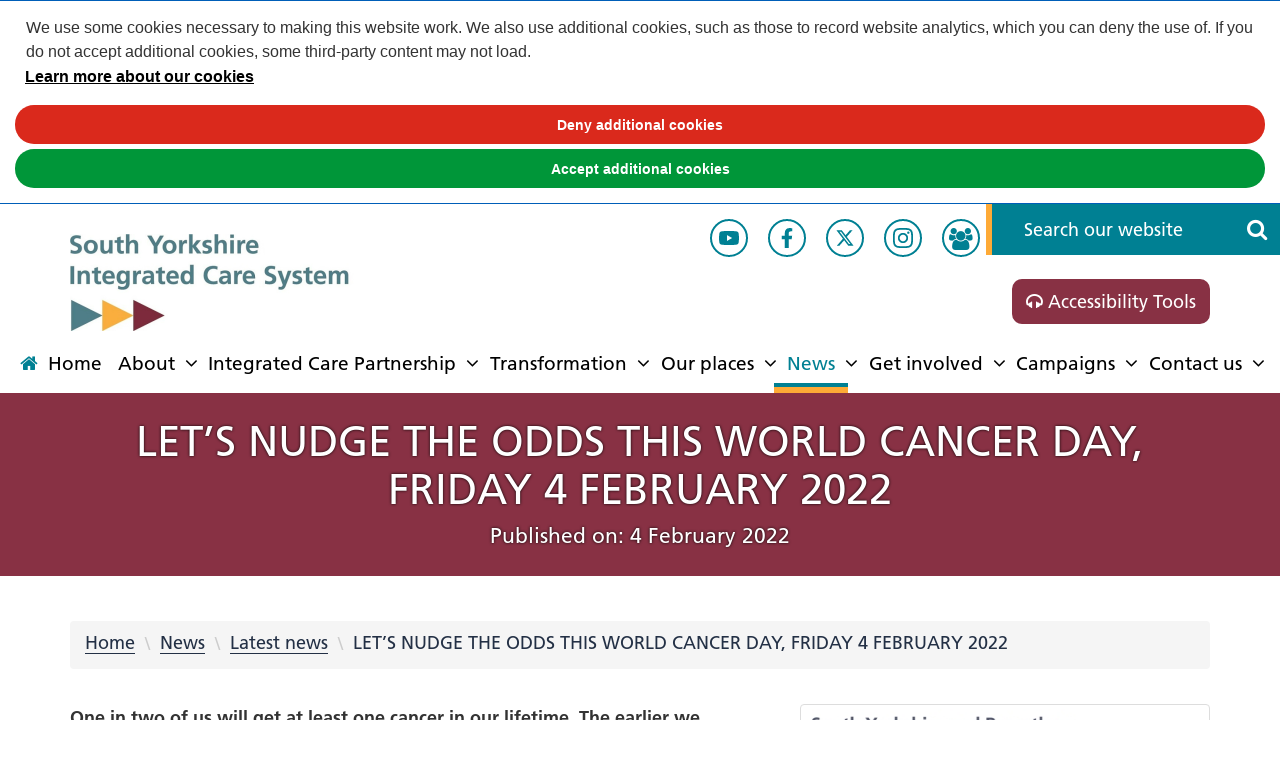

--- FILE ---
content_type: text/html; charset=UTF-8
request_url: https://syics.co.uk/news/latest/lets-nudge-odds-world-cancer-day-friday-4-february-2022?newsID=
body_size: 9904
content:
<!DOCTYPE html>
<html lang="en">
<head>
    <meta http-equiv="X-UA-Compatible" content="IE=edge">
    <meta name="viewport" content="width=device-width, initial-scale=1.0">
    
    <!-- html5shiv and respond.js if lower than IE9 -->
    <!--[if lt IE 9]>
        <script defer src="/application/themes/custom/js/html5shiv.min.js"></script>
        <script defer src="/application/themes/custom/js/respond.js"></script>
    <![endif]-->


     <link rel="stylesheet" media="all" href="/application/themes/custom/css/style.css?ts=1747060957" id="mainStylesheet" data-font="" data-bw="/application/themes/custom/css/accessibility/bw_contrast.css?ts=1655121052" data-blue="/application/themes/custom/css/accessibility/blue_contrast.css?ts=1655121052" data-beige="/application/themes/custom/css/accessibility/beige_contrast.css?ts=1655121052" data-high="/application/themes/custom/css/accessibility/high_contrast.css?ts=1655121052">
    <!-- header_required -->
    
<title>LET’S NUDGE THE ODDS THIS WORLD CANCER DAY, FRIDAY 4 FEBRUARY 2022 :: South Yorkshire I.C.S.</title>

<meta http-equiv="content-type" content="text/html; charset=UTF-8"/>
<meta name="generator" content="concrete5 - 8.5.2"/>
<link rel="canonical" href="https://syics.co.uk/news/latest/lets-nudge-odds-world-cancer-day-friday-4-february-2022?newsID=">
<script type="text/javascript">
    var CCM_DISPATCHER_FILENAME = "/index.php";
    var CCM_CID = 1267;
    var CCM_EDIT_MODE = false;
    var CCM_ARRANGE_MODE = false;
    var CCM_IMAGE_PATH = "/concrete/images";
    var CCM_TOOLS_PATH = "/index.php/tools/required";
    var CCM_APPLICATION_URL = "https://syics.co.uk";
    var CCM_REL = "";
    var CCM_ACTIVE_LOCALE = "en_GB";
    var IS_ICB = 0;
</script>

<link href="/application/css/font-awesome.css?ccm_nocache=c2f810f838c393a212b03734e81cad1b159e6ccc" rel="stylesheet" type="text/css" media="all">
<script type="text/javascript" src="/concrete/js/jquery.js?ccm_nocache=c2f810f838c393a212b03734e81cad1b159e6ccc"></script>
<link href="/application/themes/custom/elements/select2/css/select2.min.css?ccm_nocache=c2f810f838c393a212b03734e81cad1b159e6ccc" rel="stylesheet" type="text/css" media="all">
<link href="/application/css/app.css?ccm_nocache=c2f810f838c393a212b03734e81cad1b159e6ccc" rel="stylesheet" type="text/css" media="all">
<link href="/concrete/css/jquery-ui.css?ccm_nocache=c2f810f838c393a212b03734e81cad1b159e6ccc" rel="stylesheet" type="text/css" media="all">
<link href="/concrete/css/file-manager.css?ccm_nocache=c2f810f838c393a212b03734e81cad1b159e6ccc" rel="stylesheet" type="text/css" media="all">
<link href="/concrete/css/selectize.css?ccm_nocache=c2f810f838c393a212b03734e81cad1b159e6ccc" rel="stylesheet" type="text/css" media="all">
<link href="/concrete/css/fancytree.css?ccm_nocache=c2f810f838c393a212b03734e81cad1b159e6ccc" rel="stylesheet" type="text/css" media="all">
<link href="/application/blocks/search_weighted/view.css?ccm_nocache=c2f810f838c393a212b03734e81cad1b159e6ccc" rel="stylesheet" type="text/css" media="all">
<link href="/application/blocks/autonav/templates/responsive_header_navigation/view.css?ccm_nocache=c2f810f838c393a212b03734e81cad1b159e6ccc" rel="stylesheet" type="text/css" media="all">
<link href="/application/blocks/page_title/view.css?ccm_nocache=c2f810f838c393a212b03734e81cad1b159e6ccc" rel="stylesheet" type="text/css" media="all">
<link href="/application/blocks/autonav/view.css?ccm_nocache=c2f810f838c393a212b03734e81cad1b159e6ccc" rel="stylesheet" type="text/css" media="all">
    <style>
        .carousel-slide-image.default .carousel-background {
            background-image: url(https://syics.co.uk/application/files/4015/9905/4199/home_banner_1.png)
        }

        .carousel-slide-image.default:nth-child(even) .carousel-background {
            background-image: url(https://syics.co.uk/application/files/5315/9905/4522/quit_banner.png)
        }

        @media screen and (max-width:768px) {
            .carousel-slide-image.default .carousel-background {
                background-image: url(/application/files/thumbnails/xs/4015/9905/4199/home_banner_1.png)
            }

            .carousel-slide-image.default:nth-child(even) .carousel-background {
                background-image: url(https://syics.co.uk/application/files/5315/9905/4522/quit_banner.png)
            }

                    }

            </style>

    <!-- Scripts -->
    <script src="/application/themes/custom/js/jquery.combined.js"></script>
    <script defer src="/application/themes/custom/js/combined.js"></script>
    <script defer src="/application/themes/custom/js/scripts.js"></script>
            
        <script defer src="/application/themes/custom/js/reciteme.js"></script>
    	

    <link href="/application/themes/custom/css/bootstrap/bootstrap.min.css" rel="stylesheet" type="text/css" media="all">
    <link href="/application/themes/custom/css/combined.css" rel="stylesheet" type="text/css" media="all">
    <script>
        if (navigator.userAgent.match(/IEMobile\/10\.0/)) {
            var msViewportStyle = document.createElement('style')
            msViewportStyle.appendChild(
                document.createTextNode(
                    '@-ms-viewport{width:auto!important}'
                )
            )
            document.querySelector('head').appendChild(msViewportStyle)
        }
    </script>
<link rel="stylesheet" media="all" href="/application/themes/custom/elements/cookie_consent/cookieconsent.min.css">
</head>
 
<!--[if lte IE 7]><body class="ie7"><![endif]-->
<!--[if IE 8]><body class="ie8"><![endif]-->
<!--[if gte IE 9]><body class="ie9"><![endif]-->
<!--[if !IE]> --><body><!-- <![endif]-->

    <div id="plain-site site" data-cookie="https://syics.co.uk/cookie-policy"data-gtag="G-M1NMKT4S3G" data-cookie="https://syics.co.uk/cookie-policy" class="site-wrapper ccm-page page-type-news page-template-full no-edit-mode">
     <div id="main-site">




<header class="header" role="banner">
    <nav class="skiplinks">
        <ul>
            <li><a class="skiplinks__link" href="#main">Skip to main content</a></li>
            <li><a class="skiplinks__link visible-md visible-sm visible-xs" id="skiplink-mobile-nav" href="#nav-toggle">Skip to mobile navigation</a></li>
            <li><a class="skiplinks__link visible-lg" href="#nav">Skip to navigation</a></li>
        </ul>
    </nav>
    <div class="header-top clearfix">
                    <div class="social-links">
                 
                    <span class="social-link">
                        <a class="youtube"  title="youtube" aria-label="visit our YouTube channel" href="https://www.youtube.com/channel/UCoAze56PrUaZlBizXGcJK6g">
                            <svg xmlns="http://www.w3.org/2000/svg" viewBox="0 0 512 512" aria-hidden="true"><g><path d="M399.7,183.5c-3.5-13-13.6-23.2-26.5-26.7c-23.4-6.3-117.2-6.3-117.2-6.3s-93.8,0-117.2,6.3c-13,3.5-23,13.7-26.5,26.7 c-6.3,23.6-6.3,72.7-6.3,72.7s0,49.1,6.3,72.7c3.5,12.9,13.6,22.9,26.5,26.3c23.3,6.4,117.2,6.4,117.2,6.4s93.8,0,117.2-6.3 c12.9-3.3,23.1-13.4,26.5-26.3c6.3-23.5,6.3-72.7,6.3-72.7S406,207.1,399.7,183.5z M225.3,300.8v-89.2l78.4,44.6L225.3,300.8z"/></g></svg>                        </a>
                    </span>
                 
                    <span class="social-link">
                        <a class="facebook"  title="facebook" aria-label="visit our page on facebook" href="https://www.facebook.com/HealthandCareSY">
                            <svg xmlns="http://www.w3.org/2000/svg" viewBox="0 0 512 512" aria-hidden="true"><g><path d="M325.8,274.8l8.3-54.3h-52.1v-35.2c0-14.9,7.3-29.3,30.6-29.3h23.7v-46.2c-13.9-2.2-27.9-3.5-42-3.7 c-42.9,0-70.9,26-70.9,73.1v41.4h-47.7v54.3h47.6V406H282V274.8H325.8z"/></g></svg>                        </a>
                    </span>
                 
                    <span class="social-link">
                        <a class="twitter"  title="twitter" aria-label="visit our page on twitter" href="https://twitter.com/SYhealthcare">
                            <svg xmlns="http://www.w3.org/2000/svg" viewBox="0 0 512 512" aria-hidden="true"><path d="M329.61 140.3h39.26l-85.76 98.02L384 371.7h-79l-61.87-80.9-70.8 80.9h-39.27l91.72-104.84L128 140.3h81l55.93 73.94 64.68-73.94Zm-13.77 207.9h21.75l-140.4-185.64h-23.35l142 185.64Z"/></svg>                        </a>
                    </span>
                 
                    <span class="social-link">
                        <a class="instagram"  title="instagram" aria-label="visit our page on instagram" href="https://www.instagram.com/sybics_/?hl=en">
                            <svg xmlns="http://www.w3.org/2000/svg" viewBox="0 0 512 512" aria-hidden="true"><g><path d="M256,179.1c-42.5,0-76.9,34.4-76.9,76.9s34.4,76.9,76.9,76.9c42.5,0,76.9-34.4,76.9-76.9l0,0c0.1-42.4-34.2-76.8-76.6-76.9 C256.2,179.1,256.1,179.1,256,179.1z M256,306c-27.6,0-50-22.4-50-50s22.4-50,50-50c27.6,0,50,22.4,50,50 C306,283.5,283.6,305.9,256,306z M354,176c0,9.9-8,17.9-17.9,17.9s-17.9-8-17.9-17.9s8-17.9,17.9-17.9C346,158,354,166,354,176 C354,175.9,354,175.9,354,176L354,176z M404.9,194.2c-1.1-24-6.6-45.3-24.2-62.9s-38.8-23-62.8-24.2c-24.8-1.4-99-1.4-123.8,0 c-24,1.1-45.2,6.6-62.8,24.2c-17.6,17.5-23,38.8-24.2,62.8c-1.4,24.8-1.4,99,0,123.8c1.1,24,6.6,45.3,24.2,62.8s38.8,23,62.8,24.2 c24.8,1.4,99,1.4,123.8,0c24-1.1,45.3-6.6,62.8-24.2s23-38.8,24.2-62.8C406.4,293.1,406.4,218.9,404.9,194.2z M372.9,344.4 c-5.1,13-15.5,23.4-28.5,28.5c-19.7,7.8-66.6,6-88.4,6s-68.7,1.7-88.4-6c-13-5.1-23.4-15.5-28.5-28.5c-7.8-19.8-6-66.6-6-88.4 s-1.7-68.7,6-88.4c5.1-13,15.5-23.4,28.5-28.5c19.7-7.8,66.6-6,88.4-6s68.7-1.7,88.4,6c13,5.1,23.4,15.5,28.5,28.5 c7.8,19.7,6,66.6,6,88.4S380.8,324.7,372.9,344.4L372.9,344.4z"/></g></svg>                        </a>
                    </span>
                 
                    <span class="social-link">
                        <a class="blog"  title="blog" aria-label="visit our page on blog" href="https://syics.co.uk/news/blog-hub">
                                                                <i class="fa fa-group"></i>
                                                                                    </a>
                    </span>
                 
            </div>
         
        
       
        

        <div class="header-tool-column">
            <div class="header-top__search header-mobile-tool md" id="header-mobile-tool-search">
                

    
<div class="search-block-weighted default" data-bid="3718">
    
            <div class="search-form" id="search-3718">
            <form action="https://syics.co.uk/search-1#query-3718" method="get" class="ccm-search-block-form icon">
                <div class="search-form-wrapper">
                                            <input name="search_paths[]" type="hidden" value="" />
                                        <label for="query-3718" id="query-label-3718" class="ccm-search-block-label visually-hidden">Search this website</label>
                    <input name="query" id="query-3718" aria-labelledby="query-label-3718" type="text" value="" class="ccm-search-block-text" placeholder="Search our website" />
                    <button class="ccm-search-block-submit addBorderDark" title="Search this website"><span class="visually-hidden">Search this website</span><i class="fa fa-search" aria-hidden="true"></i></button>
                </div>
            </form>
        </div>
    
    
    
</div>

                <button class="close" title="Close search" aria-label="Close search" aria-expanded="false"><i class="fa fa-close" aria-hidden="true"></i></button>
            </div>
        </div>
        <div class="mobile-buttons">
                        <button type="button" class="header-tool-button hidden-md hidden-lg" data-for="header-mobile-tool-search" data-focus="ccm-search-block-text" aria-expanded="false"><span class="visually-hidden">Search bar</span><i class="fa fa-search" aria-hidden="true"></i></button>
            <button type="button" id="nav-toggle" class="nav-toggle hidden-lg" aria-expanded="false"><span class="visually-hidden">Mobile navigation</span><i class="fa fa-bars" aria-hidden="true"></i></button>
        </div>
        
    </div>
   
    <div class="header-main clearfix">
        <div class="container top">
            <div class="row">
                <div class="col-lg-10 col-xs-12">
                                            <a class="home-link" href="https://syics.co.uk/" title="Home link"><img src="/application/files/thumbnails/logo/6616/5668/4622/SY_ISC_Logo_2022.png" alt="South yorkshire I.C.S Logo" width="370" height="87" class="ccm-image-block img-responsive "></a>
                                    </div>
                <div class="return-button col-lg-14 col-xs-12">
                    <button  class="reciteme header-button"><i class="fa fa-headphones"></i> Accessibility Tools</button>
                                        
                </div>     
            </div>    

            
        </div>
        

        <div class="container">
                    </div>
    </div>
    <nav class="navigation addBorderDark clearfix" role="navigation" id="nav"><div class="core-style">

    <ul class="nav mega"><li class="nav-first  level-1"><div class="item-wrapper"><a href="https://syics.co.uk/" target="_self" class="nav-item nav-first  level-1"><i class="fa fa-home" aria-hidden="true"></i><span>Home</span><span aria-hidden="true" class="pink-bar"></span></a> </div></li><li class="nav-dropdown  level-1"><div class="item-wrapper"><a href="https://syics.co.uk/about" target="_self" class="nav-item nav-dropdown  level-1">About<span aria-hidden="true" class="pink-bar"></span></a> <button type="button" class="sub-button level-1" id="sub-btn-207" aria-haspopup="true" aria-expanded="false"><span></span><span class="visually-hidden">About</span></button></div><ul class="sub-menu nav-dropdown  level-2" data-level="2" aria-labelledby="sub-btn-207" aria-hidden="true"><li class="nav-dropdown-title"><div class="item-wrapper"><button class="back-button" type="button"><span></span><span class="visually-hidden">Return to previous menu</span></button><a href="https://syics.co.uk/about" aria-hidden="true" tabindex="-1">About</a></div></li><li class="nav-first  level-2"><div class="item-wrapper"><a href="https://syics.co.uk/about/what-integrated-care-system" target="_self" class="nav-item nav-first  level-2" tabindex="-1" aria-hidden="true">What is an Integrated Care System?</a> </div></li><li class="nav-dropdown  level-2"><div class="item-wrapper"><a href="https://syics.co.uk/about/our-system" target="_self" class="nav-item nav-dropdown  level-2" tabindex="-1" aria-hidden="true">Our system</a> <button type="button" class="sub-button level-2" id="sub-btn-211" aria-haspopup="true" aria-expanded="false"><span></span><span class="visually-hidden">Our system</span></button></div><ul class="sub-menu nav-dropdown  level-3" data-level="3" aria-labelledby="sub-btn-211" aria-hidden="true"><li class="nav-dropdown-title"><div class="item-wrapper"><button class="back-button" type="button"><span></span><span class="visually-hidden">Return to previous menu</span></button><a href="https://syics.co.uk/about/our-system" aria-hidden="true" tabindex="-1">Our system</a></div></li><li class="nav-first  level-3"><div class="item-wrapper"><a href="https://syics.co.uk/about/our-system/understanding-health-issues" target="_self" class="nav-item nav-first  level-3" tabindex="-1" aria-hidden="true">Understanding health issues</a> </div></li><li class="  level-3"><div class="item-wrapper"><a href="https://syics.co.uk/about/our-system/our-transformation-plans" target="_self" class="nav-item   level-3" tabindex="-1" aria-hidden="true">Our transformation plans</a> </div></li><li class="nav-last  level-3"><div class="item-wrapper"><a href="https://syics.co.uk/about/our-system/personalised-care" target="_self" class="nav-item nav-last  level-3" tabindex="-1" aria-hidden="true">Personalised care</a> </div></li></ul></li><li class="nav-dropdown  level-2"><div class="item-wrapper"><a href="https://syics.co.uk/about/equality-and-diversity" target="_self" class="nav-item nav-dropdown  level-2" tabindex="-1" aria-hidden="true">Equality, Diversity and Inclusion</a> <button type="button" class="sub-button level-2" id="sub-btn-216" aria-haspopup="true" aria-expanded="false"><span></span><span class="visually-hidden">Equality, Diversity and Inclusion</span></button></div><ul class="sub-menu nav-dropdown  level-3" data-level="3" aria-labelledby="sub-btn-216" aria-hidden="true"><li class="nav-dropdown-title"><div class="item-wrapper"><button class="back-button" type="button"><span></span><span class="visually-hidden">Return to previous menu</span></button><a href="https://syics.co.uk/about/equality-and-diversity" aria-hidden="true" tabindex="-1">Equality, Diversity and Inclusion</a></div></li><li class="nav-first  level-3"><div class="item-wrapper"><a href="https://syics.co.uk/about/equality-and-diversity/disability" target="_self" class="nav-item nav-first  level-3" tabindex="-1" aria-hidden="true">Disability and equity of access</a> </div></li><li class="  level-3"><div class="item-wrapper"><a href="https://syics.co.uk/about/equality-and-diversity/equality-diversity-and-inclusion-our-communities" target="_self" class="nav-item   level-3" tabindex="-1" aria-hidden="true">Equality, Diversity, and Inclusion in our Communities</a> </div></li><li class="  level-3"><div class="item-wrapper"><a href="https://syics.co.uk/about/equality-and-diversity/supporting-staff-networks" target="_self" class="nav-item   level-3" tabindex="-1" aria-hidden="true">Supporting Staff Networks</a> </div></li><li class="  level-3"><div class="item-wrapper"><a href="https://syics.co.uk/about/equality-and-diversity/statutory-reporting-across-south-yorkshire-ics" target="_self" class="nav-item   level-3" tabindex="-1" aria-hidden="true">Statutory Reporting across South Yorkshire ICS</a> </div></li><li class="  level-3"><div class="item-wrapper"><a href="https://syics.co.uk/about/equality-and-diversity/south-yorkshire-ics-edi-workforce-strategic-objectives-2023-2024" target="_self" class="nav-item   level-3" tabindex="-1" aria-hidden="true">South Yorkshire ICS EDI Workforce Strategic Objectives 2023-2024</a> </div></li><li class="  level-3"><div class="item-wrapper"><a href="https://syics.co.uk/about/equality-and-diversity/south-yorkshire-women-leaders-network" target="_self" class="nav-item   level-3" tabindex="-1" aria-hidden="true">South Yorkshire Women Inspired</a> </div></li><li class="  level-3"><div class="item-wrapper"><a href="https://syics.co.uk/about/equality-and-diversity/neurodiversity" target="_self" class="nav-item   level-3" tabindex="-1" aria-hidden="true">Neurodiversity</a> </div></li><li class="  level-3"><div class="item-wrapper"><a href="https://syics.co.uk/about/equality-and-diversity/lgbtq" target="_self" class="nav-item   level-3" tabindex="-1" aria-hidden="true">LGBTQ+</a> </div></li><li class="  level-3"><div class="item-wrapper"><a href="https://syics.co.uk/about/equality-and-diversity/nhs-equality-diversity-and-inclusion" target="_self" class="nav-item   level-3" tabindex="-1" aria-hidden="true">NHS Equality, Diversity and Inclusion</a> </div></li><li class="  level-3"><div class="item-wrapper"><a href="https://syics.co.uk/about/equality-and-diversity/staff-networks" target="_self" class="nav-item   level-3" tabindex="-1" aria-hidden="true">Staff Networks</a> </div></li><li class="  level-3"><div class="item-wrapper"><a href="https://syics.co.uk/about/equality-and-diversity/edi-belonging-calendar" target="_self" class="nav-item   level-3" tabindex="-1" aria-hidden="true">EDI &amp; Belonging Calendar</a> </div></li><li class="  level-3"><div class="item-wrapper"><a href="https://syics.co.uk/about/equality-and-diversity/staff-networks-sy" target="_self" class="nav-item   level-3" tabindex="-1" aria-hidden="true">Staff Networks in SY</a> </div></li><li class="  level-3"><div class="item-wrapper"><a href="https://syics.co.uk/about/equality-and-diversity/nhs-edi" target="_self" class="nav-item   level-3" tabindex="-1" aria-hidden="true">NHS EDI</a> </div></li><li class="  level-3"><div class="item-wrapper"><a href="https://syics.co.uk/about/equality-and-diversity/religious-guides" target="_self" class="nav-item   level-3" tabindex="-1" aria-hidden="true">Religious Guides</a> </div></li><li class="  level-3"><div class="item-wrapper"><a href="https://syics.co.uk/about/equality-and-diversity/inclusive-wellbeing-employment-support" target="_self" class="nav-item   level-3" tabindex="-1" aria-hidden="true">Inclusive Wellbeing &amp; Employment Support</a> </div></li><li class="  level-3"><div class="item-wrapper"><a href="https://syics.co.uk/about/equality-and-diversity/anti-racism-assembly" target="_self" class="nav-item   level-3" tabindex="-1" aria-hidden="true">Anti Racism Assembly</a> </div></li><li class="  level-3"><div class="item-wrapper"><a href="https://syics.co.uk/about/equality-and-diversity/anti-racism-assembly-november-2024" target="_self" class="nav-item   level-3" tabindex="-1" aria-hidden="true">Anti Racism Assembly November 2024</a> </div></li><li class="  level-3"><div class="item-wrapper"><a href="https://syics.co.uk/about/equality-and-diversity/south-yorkshire-allied-health-professions-ahps-anti-racism-summit" target="_self" class="nav-item   level-3" tabindex="-1" aria-hidden="true">South Yorkshire Allied Health Professions (AHPs) Anti-Racism Summit</a> </div></li><li class="  level-3"><div class="item-wrapper"><a href="https://syics.co.uk/about/equality-and-diversity/south-yorkshire-anti-racist-assembly-2025" target="_self" class="nav-item   level-3" tabindex="-1" aria-hidden="true">South Yorkshire Anti-Racism Assembly 2025</a> </div></li><li class="  level-3"><div class="item-wrapper"><a href="https://syics.co.uk/about/equality-and-diversity/doncaster-anti-racism-partnership" target="_self" class="nav-item   level-3" tabindex="-1" aria-hidden="true">Doncaster Anti-Racism Partnership</a> </div></li><li class="nav-last  level-3"><div class="item-wrapper"><a href="https://syics.co.uk/about/equality-and-diversity/nenc-anti-racism" target="_self" class="nav-item nav-last  level-3" tabindex="-1" aria-hidden="true">NENC Anti Racism</a> </div></li></ul></li><li class="  level-2"><div class="item-wrapper"><a href="https://syics.co.uk/about/south-yorkshire-academy-population-health-and-health-inequalities" target="_self" class="nav-item   level-2" tabindex="-1" aria-hidden="true">South Yorkshire Academy for Population Health and Health Inequalities</a> </div></li><li class="  level-2"><div class="item-wrapper"><a href="https://syics.co.uk/about/greener-health-and-care-system" target="_self" class="nav-item   level-2" tabindex="-1" aria-hidden="true">Green health and care system&#039;s</a> </div></li><li class="  level-2"><div class="item-wrapper"><a href="https://syics.co.uk/about/glossary-terms" target="_self" class="nav-item   level-2" tabindex="-1" aria-hidden="true">Glossary of NHS terms used on this website</a> </div></li><li class="  level-2"><div class="item-wrapper"><a href="https://syics.co.uk/about/faqs" target="_self" class="nav-item   level-2" tabindex="-1" aria-hidden="true">FAQs</a> </div></li><li class="  level-2"><div class="item-wrapper"><a href="https://syics.co.uk/work-with-us" target="_self" class="nav-item   level-2" tabindex="-1" aria-hidden="true">Work with us/ Our People</a> </div></li><li class="nav-last  level-2"><div class="item-wrapper"><a href="https://syics.co.uk/about/meetings-and-minutes" target="_self" class="nav-item nav-last  level-2" tabindex="-1" aria-hidden="true">Archive of meetings and minutes</a> </div></li></ul></li><li class="nav-dropdown  level-1"><div class="item-wrapper"><a href="https://syics.co.uk/integrated-care-partnership" target="_self" class="nav-item nav-dropdown  level-1">Integrated Care Partnership<span aria-hidden="true" class="pink-bar"></span></a> <button type="button" class="sub-button level-1" id="sub-btn-1691" aria-haspopup="true" aria-expanded="false"><span></span><span class="visually-hidden">Integrated Care Partnership</span></button></div><ul class="sub-menu nav-dropdown  level-2" data-level="2" aria-labelledby="sub-btn-1691" aria-hidden="true"><li class="nav-dropdown-title"><div class="item-wrapper"><button class="back-button" type="button"><span></span><span class="visually-hidden">Return to previous menu</span></button><a href="https://syics.co.uk/integrated-care-partnership" aria-hidden="true" tabindex="-1">Integrated Care Partnership</a></div></li><li class="nav-first  level-2"><div class="item-wrapper"><a href="https://syics.co.uk/about/integrated-care-partnerships-meetings-and-minutes" target="_self" class="nav-item nav-first  level-2" tabindex="-1" aria-hidden="true">Integrated Care Partnership meetings and minutes</a> </div></li><li class="nav-dropdown  level-2"><div class="item-wrapper"><a href="https://syics.co.uk/integrated-care-partnership/integrated-care-partnership-strategy" target="_self" class="nav-item nav-dropdown  level-2" tabindex="-1" aria-hidden="true">Integrated Care Partnership Strategy</a> <button type="button" class="sub-button level-2" id="sub-btn-1692" aria-haspopup="true" aria-expanded="false"><span></span><span class="visually-hidden">Integrated Care Partnership Strategy</span></button></div><ul class="sub-menu nav-dropdown  level-3" data-level="3" aria-labelledby="sub-btn-1692" aria-hidden="true"><li class="nav-dropdown-title"><div class="item-wrapper"><button class="back-button" type="button"><span></span><span class="visually-hidden">Return to previous menu</span></button><a href="https://syics.co.uk/integrated-care-partnership/integrated-care-partnership-strategy" aria-hidden="true" tabindex="-1">Integrated Care Partnership Strategy</a></div></li><li class="nav-first nav-last  level-3"><div class="item-wrapper"><a href="https://syics.co.uk/integrated-care-partnership/ourfuturesouthyorkshire-creative-toolkit" target="_self" class="nav-item nav-first nav-last  level-3" tabindex="-1" aria-hidden="true">#OurFutureSouthYorkshire Creative Toolkit</a> </div></li></ul></li><li class="nav-last  level-2"><div class="item-wrapper"><a href="https://syics.co.uk/integrated-care-partnership/involvement-reports" target="_self" class="nav-item nav-last  level-2" tabindex="-1" aria-hidden="true">Involvement Reports</a> </div></li></ul></li><li class="nav-dropdown  level-1"><div class="item-wrapper"><a href="https://syics.co.uk/transformation" target="_self" class="nav-item nav-dropdown  level-1">Transformation<span aria-hidden="true" class="pink-bar"></span></a> <button type="button" class="sub-button level-1" id="sub-btn-218" aria-haspopup="true" aria-expanded="false"><span></span><span class="visually-hidden">Transformation</span></button></div><ul class="sub-menu nav-dropdown  level-2" data-level="2" aria-labelledby="sub-btn-218" aria-hidden="true"><li class="nav-dropdown-title"><div class="item-wrapper"><button class="back-button" type="button"><span></span><span class="visually-hidden">Return to previous menu</span></button><a href="https://syics.co.uk/transformation" aria-hidden="true" tabindex="-1">Transformation</a></div></li><li class="nav-first nav-dropdown  level-2"><div class="item-wrapper"><a href="https://syics.co.uk/transformation/covid-19" target="_self" class="nav-item nav-first nav-dropdown  level-2" tabindex="-1" aria-hidden="true">COVID-19</a> <button type="button" class="sub-button level-2" id="sub-btn-984" aria-haspopup="true" aria-expanded="false"><span></span><span class="visually-hidden">COVID-19</span></button></div><ul class="sub-menu nav-first nav-dropdown  level-3" data-level="3" aria-labelledby="sub-btn-984" aria-hidden="true"><li class="nav-dropdown-title"><div class="item-wrapper"><button class="back-button" type="button"><span></span><span class="visually-hidden">Return to previous menu</span></button><a href="https://syics.co.uk/transformation/covid-19" aria-hidden="true" tabindex="-1">COVID-19</a></div></li><li class="nav-first nav-last  level-3"><div class="item-wrapper"><a href="https://syics.co.uk/transformation/covid-19/learning-covid-19" target="_self" class="nav-item nav-first nav-last  level-3" tabindex="-1" aria-hidden="true">Learning from COVID-19</a> </div></li></ul></li><li class="nav-dropdown  level-2"><div class="item-wrapper"><a href="https://syics.co.uk/transformation/our_priorities" target="_self" class="nav-item nav-dropdown  level-2" tabindex="-1" aria-hidden="true">Our priorities</a> <button type="button" class="sub-button level-2" id="sub-btn-219" aria-haspopup="true" aria-expanded="false"><span></span><span class="visually-hidden">Our priorities</span></button></div><ul class="sub-menu nav-dropdown  level-3" data-level="3" aria-labelledby="sub-btn-219" aria-hidden="true"><li class="nav-dropdown-title"><div class="item-wrapper"><button class="back-button" type="button"><span></span><span class="visually-hidden">Return to previous menu</span></button><a href="https://syics.co.uk/transformation/our_priorities" aria-hidden="true" tabindex="-1">Our priorities</a></div></li><li class="nav-first  level-3"><div class="item-wrapper"><a href="https://syics.co.uk/cancer" target="_self" class="nav-item nav-first  level-3" tabindex="-1" aria-hidden="true">Cancer</a> </div></li><li class="  level-3"><div class="item-wrapper"><a href="https://syics.co.uk/digital_innovations" target="_self" class="nav-item   level-3" tabindex="-1" aria-hidden="true">Digital, data and innovation</a> </div></li><li class="  level-3"><div class="item-wrapper"><a href="https://syics.co.uk/health_inequalities" target="_self" class="nav-item   level-3" tabindex="-1" aria-hidden="true">Health inequalities</a> </div></li><li class="  level-3"><div class="item-wrapper"><a href="https://syics.co.uk/hospital_services" target="_self" class="nav-item   level-3" tabindex="-1" aria-hidden="true">Hospital services</a> </div></li><li class="  level-3"><div class="item-wrapper"><a href="https://syics.co.uk/mental_health_learning_disabilities_autism" target="_self" class="nav-item   level-3" tabindex="-1" aria-hidden="true">Mental health, learning disabilities and autism</a> </div></li><li class="  level-3"><div class="item-wrapper"><a href="https://syics.co.uk/out_of_hospital_care" target="_self" class="nav-item   level-3" tabindex="-1" aria-hidden="true">Out of hospital care</a> </div></li><li class="  level-3"><div class="item-wrapper"><a href="https://syics.co.uk/primary_care" target="_self" class="nav-item   level-3" tabindex="-1" aria-hidden="true">Primary care</a> </div></li><li class="  level-3"><div class="item-wrapper"><a href="https://syics.co.uk/uec" target="_self" class="nav-item   level-3" tabindex="-1" aria-hidden="true">Urgent and emergency care</a> </div></li><li class="nav-last  level-3"><div class="item-wrapper"><a href="https://syics.co.uk/workforce" target="_self" class="nav-item nav-last  level-3" tabindex="-1" aria-hidden="true">Workforce</a> </div></li></ul></li><li class="  level-2"><div class="item-wrapper"><a href="https://syics.co.uk/transformation/work_programmes" target="_self" class="nav-item   level-2" tabindex="-1" aria-hidden="true">Our work programmes</a> </div></li><li class="  level-2"><div class="item-wrapper"><a href="https://syics.co.uk/transformation/nhs-south-yorkshire-five-year-joint-forward-plan" target="_self" class="nav-item   level-2" tabindex="-1" aria-hidden="true">NHS South Yorkshire Five Year Joint Forward Plan</a> </div></li><li class="  level-2"><div class="item-wrapper"><a href="https://syics.co.uk/transformation/useful-documents" target="_self" class="nav-item   level-2" tabindex="-1" aria-hidden="true">Useful documents</a> </div></li><li class="nav-last  level-2"><div class="item-wrapper"><a href="https://syics.co.uk/transformation/improvement" target="_self" class="nav-item nav-last  level-2" tabindex="-1" aria-hidden="true">Improvement</a> </div></li></ul></li><li class="nav-dropdown  level-1"><div class="item-wrapper"><a href="https://syics.co.uk/our-places-integrated-care-partnerships" target="_self" class="nav-item nav-dropdown  level-1">Our places<span aria-hidden="true" class="pink-bar"></span></a> <button type="button" class="sub-button level-1" id="sub-btn-239" aria-haspopup="true" aria-expanded="false"><span></span><span class="visually-hidden">Our places</span></button></div><ul class="sub-menu nav-dropdown  level-2" data-level="2" aria-labelledby="sub-btn-239" aria-hidden="true"><li class="nav-dropdown-title"><div class="item-wrapper"><button class="back-button" type="button"><span></span><span class="visually-hidden">Return to previous menu</span></button><a href="https://syics.co.uk/our-places-integrated-care-partnerships" aria-hidden="true" tabindex="-1">Our places</a></div></li><li class="nav-first  level-2"><div class="item-wrapper"><a href="https://syics.co.uk/our-places-integrated-care-partnerships/icp" target="_self" class="nav-item nav-first  level-2" tabindex="-1" aria-hidden="true">Place Partnerships</a> </div></li><li class="  level-2"><div class="item-wrapper"><a href="https://syics.co.uk/barnsley" target="_self" class="nav-item   level-2" tabindex="-1" aria-hidden="true">Barnsley</a> </div></li><li class="  level-2"><div class="item-wrapper"><a href="https://syics.co.uk/doncaster" target="_self" class="nav-item   level-2" tabindex="-1" aria-hidden="true">Doncaster</a> </div></li><li class="  level-2"><div class="item-wrapper"><a href="https://syics.co.uk/rotherham" target="_self" class="nav-item   level-2" tabindex="-1" aria-hidden="true">Rotherham</a> </div></li><li class="  level-2"><div class="item-wrapper"><a href="https://syics.co.uk/sheffield" target="_self" class="nav-item   level-2" tabindex="-1" aria-hidden="true">Sheffield</a> </div></li><li class="nav-last nav-dropdown  level-2"><div class="item-wrapper"><a href="https://syics.co.uk/our-places-integrated-care-partnerships/associated-places" target="_self" class="nav-item nav-last nav-dropdown  level-2" tabindex="-1" aria-hidden="true">Associated places</a> <button type="button" class="sub-button level-2" id="sub-btn-245" aria-haspopup="true" aria-expanded="false"><span></span><span class="visually-hidden">Associated places</span></button></div><ul class="sub-menu nav-last nav-dropdown  level-3" data-level="3" aria-labelledby="sub-btn-245" aria-hidden="true"><li class="nav-dropdown-title"><div class="item-wrapper"><button class="back-button" type="button"><span></span><span class="visually-hidden">Return to previous menu</span></button><a href="https://syics.co.uk/our-places-integrated-care-partnerships/associated-places" aria-hidden="true" tabindex="-1">Associated places</a></div></li><li class="nav-first  level-3"><div class="item-wrapper"><a href="https://syics.co.uk/our-places-integrated-care-partnerships/associated-places/chesterfield-and-mid-yorkshire" target="_self" class="nav-item nav-first  level-3" tabindex="-1" aria-hidden="true">Chesterfield</a> </div></li><li class="nav-last  level-3"><div class="item-wrapper"><a href="https://syics.co.uk/bassetlaw" target="_self" class="nav-item nav-last  level-3" tabindex="-1" aria-hidden="true">Bassetlaw</a> </div></li></ul></li></ul></li><li class="nav-dropdown nav-path-selected level-1"><div class="item-wrapper"><a href="https://syics.co.uk/news" target="_self" class="nav-item nav-dropdown nav-path-selected level-1">News<span aria-hidden="true" class="pink-bar"></span></a> <button type="button" class="sub-button level-1" id="sub-btn-303" aria-haspopup="true" aria-expanded="false"><span></span><span class="visually-hidden">News</span></button></div><ul class="sub-menu nav-dropdown nav-path-selected level-2" data-level="2" aria-labelledby="sub-btn-303" aria-hidden="true"><li class="nav-dropdown-title"><div class="item-wrapper"><button class="back-button" type="button"><span></span><span class="visually-hidden">Return to previous menu</span></button><a href="https://syics.co.uk/news" aria-hidden="true" tabindex="-1">News</a></div></li><li class="nav-first nav-path-selected level-2"><div class="item-wrapper"><a href="https://syics.co.uk/news/latest" target="_self" class="nav-item nav-first nav-path-selected level-2" tabindex="-1" aria-hidden="true">Latest news</a> </div></li><li class="  level-2"><div class="item-wrapper"><a href="https://syics.co.uk/news/blog-hub" target="_self" class="nav-item   level-2" tabindex="-1" aria-hidden="true">Blog Hub</a> </div></li><li class="  level-2"><div class="item-wrapper"><a href="https://syics.co.uk/news/videos" target="_self" class="nav-item   level-2" tabindex="-1" aria-hidden="true">Videos</a> </div></li><li class="  level-2"><div class="item-wrapper"><a href="https://syics.co.uk/news/nhs-south-yorkshire-marks-dementia-action-week-2024" target="_self" class="nav-item   level-2" tabindex="-1" aria-hidden="true">NHS South Yorkshire marks Dementia Action Week 2024</a> </div></li><li class="  level-2"><div class="item-wrapper"><a href="https://syics.co.uk/news/new-data-and-insight-strategy-drive-innovation-and-improve-health" target="_self" class="nav-item   level-2" tabindex="-1" aria-hidden="true">New data and insight strategy to drive innovation and improve health</a> </div></li><li class="nav-last  level-2"><div class="item-wrapper"><a href="https://syics.co.uk/news/love-your-liver-awareness-month" target="_self" class="nav-item nav-last  level-2" tabindex="-1" aria-hidden="true">Love Your Liver Awareness Month</a> </div></li></ul></li><li class="nav-dropdown  level-1"><div class="item-wrapper"><a href="https://syics.co.uk/get-involved" target="_self" class="nav-item nav-dropdown  level-1">Get involved<span aria-hidden="true" class="pink-bar"></span></a> <button type="button" class="sub-button level-1" id="sub-btn-247" aria-haspopup="true" aria-expanded="false"><span></span><span class="visually-hidden">Get involved</span></button></div><ul class="sub-menu nav-dropdown  level-2" data-level="2" aria-labelledby="sub-btn-247" aria-hidden="true"><li class="nav-dropdown-title"><div class="item-wrapper"><button class="back-button" type="button"><span></span><span class="visually-hidden">Return to previous menu</span></button><a href="https://syics.co.uk/get-involved" aria-hidden="true" tabindex="-1">Get involved</a></div></li><li class="nav-first nav-last nav-dropdown  level-2"><div class="item-wrapper"><a href="https://syics.co.uk/get-involved/using-your-feedback" target="_self" class="nav-item nav-first nav-last nav-dropdown  level-2" tabindex="-1" aria-hidden="true">Using your feedback</a> <button type="button" class="sub-button level-2" id="sub-btn-838" aria-haspopup="true" aria-expanded="false"><span></span><span class="visually-hidden">Using your feedback</span></button></div><ul class="sub-menu nav-first nav-last nav-dropdown  level-3" data-level="3" aria-labelledby="sub-btn-838" aria-hidden="true"><li class="nav-dropdown-title"><div class="item-wrapper"><button class="back-button" type="button"><span></span><span class="visually-hidden">Return to previous menu</span></button><a href="https://syics.co.uk/get-involved/using-your-feedback" aria-hidden="true" tabindex="-1">Using your feedback</a></div></li><li class="nav-first nav-last  level-3"><div class="item-wrapper"><a href="https://syics.co.uk/get-involved/using-your-feedback/integrated-care-partnership-strategy-what-matters-you-involvement" target="_self" class="nav-item nav-first nav-last  level-3" tabindex="-1" aria-hidden="true">Integrated Care Partnership Strategy What Matters To You Involvement</a> </div></li></ul></li></ul></li><li class="nav-dropdown  level-1"><div class="item-wrapper"><a href="https://syics.co.uk/campaigns" target="_self" class="nav-item nav-dropdown  level-1">Campaigns<span aria-hidden="true" class="pink-bar"></span></a> <button type="button" class="sub-button level-1" id="sub-btn-255" aria-haspopup="true" aria-expanded="false"><span></span><span class="visually-hidden">Campaigns</span></button></div><ul class="sub-menu nav-dropdown  level-2" data-level="2" aria-labelledby="sub-btn-255" aria-hidden="true"><li class="nav-dropdown-title"><div class="item-wrapper"><button class="back-button" type="button"><span></span><span class="visually-hidden">Return to previous menu</span></button><a href="https://syics.co.uk/campaigns" aria-hidden="true" tabindex="-1">Campaigns</a></div></li><li class="nav-first  level-2"><div class="item-wrapper"><a href="https://syics.co.uk/campaigns/online-membership-scheme" target="_self" class="nav-item nav-first  level-2" tabindex="-1" aria-hidden="true">Online membership scheme</a> </div></li><li class="  level-2"><div class="item-wrapper"><a href="https://syics.co.uk/campaigns/569-million-reasons" target="_self" class="nav-item   level-2" tabindex="-1" aria-hidden="true">569 Million Reasons</a> </div></li><li class="nav-dropdown  level-2"><div class="item-wrapper"><a href="https://syics.co.uk/campaigns/current-campaigns" target="_self" class="nav-item nav-dropdown  level-2" tabindex="-1" aria-hidden="true">Campaigns with regional partners</a> <button type="button" class="sub-button level-2" id="sub-btn-256" aria-haspopup="true" aria-expanded="false"><span></span><span class="visually-hidden">Campaigns with regional partners</span></button></div><ul class="sub-menu nav-dropdown  level-3" data-level="3" aria-labelledby="sub-btn-256" aria-hidden="true"><li class="nav-dropdown-title"><div class="item-wrapper"><button class="back-button" type="button"><span></span><span class="visually-hidden">Return to previous menu</span></button><a href="https://syics.co.uk/campaigns/current-campaigns" aria-hidden="true" tabindex="-1">Campaigns with regional partners</a></div></li><li class="nav-first nav-last  level-3"><div class="item-wrapper"><a href="https://sybics-quit.co.uk/" target="_self" class="nav-item nav-first nav-last  level-3" tabindex="-1" aria-hidden="true">QUIT</a> </div></li></ul></li><li class="nav-last nav-dropdown  level-2"><div class="item-wrapper"><a href="https://syics.co.uk/campaigns/previous-campaigns" target="_self" class="nav-item nav-last nav-dropdown  level-2" tabindex="-1" aria-hidden="true">Previous campaigns</a> <button type="button" class="sub-button level-2" id="sub-btn-417" aria-haspopup="true" aria-expanded="false"><span></span><span class="visually-hidden">Previous campaigns</span></button></div><ul class="sub-menu nav-last nav-dropdown  level-3" data-level="3" aria-labelledby="sub-btn-417" aria-hidden="true"><li class="nav-dropdown-title"><div class="item-wrapper"><button class="back-button" type="button"><span></span><span class="visually-hidden">Return to previous menu</span></button><a href="https://syics.co.uk/campaigns/previous-campaigns" aria-hidden="true" tabindex="-1">Previous campaigns</a></div></li><li class="nav-first nav-last  level-3"><div class="item-wrapper"><a href="https://syics.co.uk/campaigns/previous-campaigns/what-would-you-do" target="_self" class="nav-item nav-first nav-last  level-3" tabindex="-1" aria-hidden="true">What Would You Do</a> </div></li></ul></li></ul></li><li class="nav-last nav-dropdown  level-1"><div class="item-wrapper"><a href="https://syics.co.uk/contact-us" target="_self" class="nav-item nav-last nav-dropdown  level-1">Contact us<span aria-hidden="true" class="pink-bar"></span></a> <button type="button" class="sub-button level-1" id="sub-btn-259" aria-haspopup="true" aria-expanded="false"><span></span><span class="visually-hidden">Contact us</span></button></div><ul class="sub-menu nav-last nav-dropdown  level-2" data-level="2" aria-labelledby="sub-btn-259" aria-hidden="true"><li class="nav-dropdown-title"><div class="item-wrapper"><button class="back-button" type="button"><span></span><span class="visually-hidden">Return to previous menu</span></button><a href="https://syics.co.uk/contact-us" aria-hidden="true" tabindex="-1">Contact us</a></div></li><li class="nav-first  level-2"><div class="item-wrapper"><a href="https://syics.co.uk/contact-us/freedom-information-foi-requests" target="_self" class="nav-item nav-first  level-2" tabindex="-1" aria-hidden="true">Freedom of Information (FOI) Requests</a> </div></li><li class="  level-2"><div class="item-wrapper"><a href="https://syics.co.uk/contact-us/privacy-policy" target="_self" class="nav-item   level-2" tabindex="-1" aria-hidden="true">Privacy Policy</a> </div></li><li class="  level-2"><div class="item-wrapper"><a href="https://syics.co.uk/contact-us/privacy-notice" target="_self" class="nav-item   level-2" tabindex="-1" aria-hidden="true">Privacy Notice</a> </div></li><li class="  level-2"><div class="item-wrapper"><a href="https://syics.co.uk/contact-us/about-website" target="_self" class="nav-item   level-2" tabindex="-1" aria-hidden="true">About this website</a> </div></li><li class="nav-last  level-2"><div class="item-wrapper"><a href="https://syics.co.uk/contact-us/website-accessibility-statement" target="_self" class="nav-item nav-last  level-2" tabindex="-1" aria-hidden="true">Website accessibility statement</a> </div></li></ul></li></ul>
</div></nav>
</header>

<main class="main" id="main">
            <div class="banner-content backgroundLight ">
                        <div class="container">
                <div class="core-style white">
                    

            <div  class="page-title"> 
        <h1  class="title h3">LET’S NUDGE THE ODDS THIS WORLD CANCER DAY, FRIDAY 4 FEBRUARY 2022</h1>                <p>Published on: 4 February 2022</p>
                     </div>
    
                </div>
            </div>
        </div>
            <div class="main-area backgroundLight">
        <div class="container">
            
            <div class="row ">
                <div class="col-xs-24 ">
                    <div class="main-content clearfix">
                        <div class="core-style">
                            

    <nav role="navigation" aria-label="breadcrumb"><ol class="breadcrumb backgroundLight"><li><a href="https://syics.co.uk/" target="_self">Home</a></li><li><a href="https://syics.co.uk/news" target="_self">News</a></li><li><a href="https://syics.co.uk/news/latest" target="_self">Latest news</a></li><li aria-current="page" class="active">LET&rsquo;S NUDGE THE ODDS THIS WORLD CANCER DAY, FRIDAY 4 FEBRUARY 2022</li></ol></nav>
                                <div class="thumbnail pull-right">
                                    <img src="/application/files/thumbnails/xs/9616/4396/5212/SYB_CA_LOGO2021.jpg" alt="SYB_CA_LOGO2021.JPG" width="400" />
                                </div>
                            

        <div class="content-block backgroundLight clearfix">
        <p><strong>One in two of us will get at least one cancer in our lifetime.&nbsp;The earlier we diagnose and treat you, the better your chances are of surviving and living well for longer. </strong>&nbsp;</p>

<p>This World Cancer Day, Friday 4 February 2022, the South Yorkshire and Bassetlaw ICS Cancer Alliance is highlighting the importance of coming forward with worrying signs and symptoms or for routine screening appointments in a bid to diagnose and treat people as early and as fast as possible; giving people the best possible chance to not only survive but live healthy lives long after their treatment. &nbsp;</p>

<p>Dr Patricia Fisher, Consultant Clinical Oncologist and Clinical Director for the South Yorkshire and Bassetlaw ICS Cancer Alliance, says: &nbsp;</p>

<p>&ldquo;We have big ambitions for cancer care and services over the next few years and working with our NHS partners and local voluntary and community organisations, we have a number of initiatives in place to help make that happen. From cancer champions in local communities, ways of diagnosing people faster and bringing more treatments closer to where people live &ndash; we want anyone affected by cancer to have the best possible chances, care and experience.&nbsp;</p>

<p>&ldquo;Our ambition is to diagnose 75% of people at the most treatable stages (I and II) by 2028, which was our ambition before and is now even more important as we move out of the pandemic and learn to live with Covid-19.&rdquo;&nbsp;</p>

<p>Dr David Crichton, GP and lead for Early Diagnosis and Inequalities for the South Yorkshire and Bassetlaw ICS Cancer Alliance, goes on to say: &nbsp;</p>

<p>&ldquo;Some people may not want to come forward, are putting it off for another day or are scared or embarrassed to come forward, but recognising potentially worrying symptoms is the first step to getting the all clear. These could include: &nbsp;</p>

<ul>
	<li>Blood in your wee or poo&nbsp;</li>
	<li>A change in bowel habits&nbsp;</li>
	<li>A persistent lump or swelling&nbsp;</li>
	<li>Unexplained weight loss&nbsp;</li>
	<li>Consistent tiredness&nbsp;</li>
	<li>A cough that has lasted for three weeks or more and isn&rsquo;t Covid</li>
	<li>&nbsp;</li>
</ul>

<p>&ldquo;Nine out of ten people who have their symptoms checked out, go on to get the all clear. If you are experiencing something that isn&rsquo;t normal for you, or is not going away, please contact your GP and let&rsquo;s find cancer early.&rdquo;&nbsp;</p>

<p>The NHS has worked hard and in new and different ways to make sure the highest priority patients &ndash; including those with or with suspected cancer - are seen and treated throughout Covid. Across the SYB ICS Cancer Alliance, partners are working together to improve people&rsquo;s experience of cancer services, including funding new innovations and supporting new diagnostic and treatment centres to improve access to the best and latest tests and treatments to support them in their journey. &nbsp;</p>

<p>Katie, aged 23 from Barnsley, was diagnosed with Stage I breast cancer in January 2021 and one year later, has now successfully completed her treatment. She says, &ldquo;I found the lump, saw my GP, had hospital tests and was diagnosed with breast cancer all within less than four weeks. &nbsp;</p>

<p>&ldquo;Early diagnosis is so important to beating cancer. It may turn out to be harmless but it&rsquo;s always better to get it checked and ruled out, than leave it and potentially have cancer that spreads and is more difficult to treat or worse, incurable. If you are worried, I would say 100% please visit your GP.&rdquo;&nbsp;</p>

<p>For more information about the work of the South Yorkshire and Bassetlaw ICS Cancer Alliance please see:&nbsp;<a href="https://canceralliancesyb.co.uk/" target="_blank">https://canceralliancesyb.co.uk/</a>&nbsp;&nbsp;</p>

<p>For more information on cancer signs and symptoms, please see:&nbsp;<a href="https://www.nhs.uk/conditions/cancer/symptoms/" target="_blank">https://www.nhs.uk/conditions/cancer/symptoms/</a>&nbsp;</p>

<p>One in two of us will get at least one cancer in our lifetime.&nbsp;The earlier we diagnose and treat you, the better your chances are of surviving and living well for longer. &nbsp;</p>

<p>This World Cancer Day, Friday 4 February 2022, the South Yorkshire and Bassetlaw ICS Cancer Alliance is highlighting the importance of coming forward with worrying signs and symptoms or for routine screening appointments in a bid to diagnose and treat people as early and as fast as possible; giving people the best possible chance to not only survive but live healthy lives long after their treatment. &nbsp;</p>

<p>Dr Patricia Fisher, Consultant Clinical Oncologist and Clinical Director for the South Yorkshire and Bassetlaw ICS Cancer Alliance, says: &nbsp;</p>

<p>&ldquo;We have big ambitions for cancer care and services over the next few years and working with our NHS partners and local voluntary and community organisations, we have a number of initiatives in place to help make that happen. From cancer champions in local communities, ways of diagnosing people faster and bringing more treatments closer to where people live &ndash; we want anyone affected by cancer to have the best possible chances, care and experience.&nbsp;</p>

<p>&ldquo;Our ambition is to diagnose 75% of people at the most treatable stages (I and II) by 2028, which was our ambition before and is now even more important as we move out of the pandemic and learn to live with Covid-19.&rdquo;&nbsp;</p>

<p>Dr David Crichton, GP and lead for Early Diagnosis and Inequalities for the South Yorkshire and Bassetlaw ICS Cancer Alliance, goes on to say: &nbsp;</p>

<p>&ldquo;Some people may not want to come forward, are putting it off for another day or are scared or embarrassed to come forward, but recognising potentially worrying symptoms is the first step to getting the all clear. These could include: &nbsp;</p>

<ul>
	<li>Blood in your wee or poo&nbsp;</li>
	<li>A change in bowel habits&nbsp;</li>
	<li>A persistent lump or swelling&nbsp;</li>
	<li>Unexplained weight loss&nbsp;</li>
	<li>Consistent tiredness&nbsp;</li>
	<li>A cough that has lasted for three weeks or more and isn&rsquo;t Covid</li>
	<li>&nbsp;</li>
</ul>

<p>&ldquo;Nine out of ten people who have their symptoms checked out, go on to get the all clear. If you are experiencing something that isn&rsquo;t normal for you, or is not going away, please contact your GP and let&rsquo;s find cancer early.&rdquo;&nbsp;</p>

<p>The NHS has worked hard and in new and different ways to make sure the highest priority patients &ndash; including those with or with suspected cancer - are seen and treated throughout Covid. Across the SYB ICS Cancer Alliance, partners are working together to improve people&rsquo;s experience of cancer services, including funding new innovations and supporting new diagnostic and treatment centres to improve access to the best and latest tests and treatments to support them in their journey. &nbsp;</p>

<p>Katie, aged 23 from Barnsley, was diagnosed with Stage I breast cancer in January 2021 and one year later, has now successfully completed her treatment. She says, &ldquo;I found the lump, saw my GP, had hospital tests and was diagnosed with breast cancer all within less than four weeks. &nbsp;</p>

<p>&ldquo;Early diagnosis is so important to beating cancer. It may turn out to be harmless but it&rsquo;s always better to get it checked and ruled out, than leave it and potentially have cancer that spreads and is more difficult to treat or worse, incurable. If you are worried, I would say 100% please visit your GP.&rdquo;&nbsp;</p>

<p>For more information about the work of the South Yorkshire and Bassetlaw ICS Cancer Alliance please see:&nbsp;<a href="https://canceralliancesyb.co.uk/" rel="noopener noreferrer" target="_blank">https://canceralliancesyb.co.uk/</a>&nbsp;&nbsp;</p>

<p>For more information on cancer signs and symptoms, please see:&nbsp;<a href="https://www.nhs.uk/conditions/cancer/symptoms/" rel="noopener noreferrer" target="_blank">https://www.nhs.uk/conditions/cancer/symptoms/</a>&nbsp;</p>
    </div>

                        </div>
                    </div>
                </div>
                            </div>
        </div>
    </div>
    </main>


<footer class="footer">
    <div class="container">
        <div class="row">
            <div class="col-sm-16 col-md-18">
                <div class="core-style white">
                    

        <div class="content-block backgroundLight clearfix">
        <h3><strong>South Yorkshire Integrated Care System</strong></h3>
    </div>



        <div class="button-block btn-block">
        <a style="" class="button-link arrow-right" href="https://syics.co.uk/contact-us" target="_self" aria-label="Contact us"><span>Contact us</span></a>
    </div>

                </div>
            </div>
                        <div class="col-sm-8 col-md-6">
                <div class="core-style white">
                    

        <div class="content-block backgroundLight clearfix">
        <h3><strong>Quick links</strong></h3>

<ul>
	<li><a href="https://syics.co.uk/contact-us#media">Media</a></li>
	<li><a href="https://syics.co.uk/contact-us/website-accessibility-statement">Accessibility</a></li>
	<li><a href="https://syics.co.uk/about/faqs">FAQ</a></li>
	<li><a href="https://syics.co.uk/contact-us/privacy-policy">Privacy Policy</a></li>
	<li><a href="https://syics.co.uk/contact-us/privacy-notice-1">Privacy Notice</a></li>
</ul>
    </div>

                </div>
            </div>
        </div>
    </div>

</footer>

        
        </div><!-- main-site -->
    </div>    <script src="/application/themes/custom/elements/cookie_consent/cookieconsent.min.js"></script>
    <script src="/application/themes/custom/js/js-cookie.min.js"></script>
    <script defer src="https://translate.google.com/translate_a/element.js?cb=googleTranslateElementInit"></script>
    <script type="text/javascript" src="/application/themes/custom/elements/select2/js/select2.min.js?ccm_nocache=c2f810f838c393a212b03734e81cad1b159e6ccc"></script>
<script type="text/javascript" src="/application/themes/custom/elements/select2/js/select2.full.min.js?ccm_nocache=c2f810f838c393a212b03734e81cad1b159e6ccc"></script>
<script type="text/javascript" src="/concrete/js/dropzone.js?ccm_nocache=c2f810f838c393a212b03734e81cad1b159e6ccc"></script>
<script type="text/javascript" src="/concrete/js/events.js?ccm_nocache=c2f810f838c393a212b03734e81cad1b159e6ccc"></script>
<script type="text/javascript" src="/concrete/js/asset-loader.js?ccm_nocache=c2f810f838c393a212b03734e81cad1b159e6ccc"></script>
<script type="text/javascript" src="/concrete/js/bootstrap/tooltip.js?ccm_nocache=c2f810f838c393a212b03734e81cad1b159e6ccc"></script>
<script type="text/javascript" src="/concrete/js/underscore.js?ccm_nocache=c2f810f838c393a212b03734e81cad1b159e6ccc"></script>
<script type="text/javascript" src="/concrete/js/backbone.js?ccm_nocache=c2f810f838c393a212b03734e81cad1b159e6ccc"></script>
<script type="text/javascript" src="/concrete/js/jquery-ui.js?ccm_nocache=c2f810f838c393a212b03734e81cad1b159e6ccc"></script>
<script type="text/javascript" src="/ccm/assets/localization/jquery/ui/js"></script>
<script type="text/javascript" src="/concrete/js/selectize.js?ccm_nocache=c2f810f838c393a212b03734e81cad1b159e6ccc"></script>
<script type="text/javascript" src="/ccm/assets/localization/core/js"></script>
<script type="text/javascript" src="/ccm/assets/localization/dropzone/js"></script>
<script type="text/javascript" src="/concrete/js/app.js?ccm_nocache=c2f810f838c393a212b03734e81cad1b159e6ccc"></script>
<script type="text/javascript" src="/concrete/js/jquery-fileupload.js?ccm_nocache=c2f810f838c393a212b03734e81cad1b159e6ccc"></script>
<script type="text/javascript" src="/application/js/tree.js?ccm_nocache=c2f810f838c393a212b03734e81cad1b159e6ccc"></script>
<script type="text/javascript" src="/concrete/js/file-uploader.js?ccm_nocache=c2f810f838c393a212b03734e81cad1b159e6ccc"></script>
<script type="text/javascript" src="/concrete/js/file-manager.js?ccm_nocache=c2f810f838c393a212b03734e81cad1b159e6ccc"></script>
<script type="text/javascript" src="/concrete/js/fancytree.js?ccm_nocache=be640b2f1e7801d60402d42aba49c46a16899cf2"></script>
<script type="text/javascript" src="/ccm/assets/localization/fancytree/js"></script>
<script type="text/javascript" src="/application/blocks/autonav/templates/responsive_header_navigation/view.js?ccm_nocache=c2f810f838c393a212b03734e81cad1b159e6ccc"></script>
</body>
</html>


--- FILE ---
content_type: text/css
request_url: https://syics.co.uk/application/themes/custom/css/style.css?ts=1747060957
body_size: 11545
content:
@font-face{font-family:'Glyphicons Halflings';font-display:auto;src:url(/application/themes/custom/css/bootstrap/fonts/glyphicons-halflings-regular.eot);src:url(/application/themes/custom/css/bootstrap/fonts/glyphicons-halflings-regular.eot?#iefix) format('embedded-opentype'),url(/application/themes/custom/css/bootstrap/fonts/glyphicons-halflings-regular.woff) format('woff'),url(/application/themes/custom/css/bootstrap/fonts/glyphicons-halflings-regular.ttf) format('truetype'),url(/application/themes/custom/css/bootstrap/fonts/glyphicons-halflings-regular.svg#glyphicons-halflingsregular) format('svg')}@font-face{font-family:"Frutiger LT Pro";font-display:auto;src:url(/application/themes/custom/css/fonts/1475732/c13b5491-0ad0-401e-8b39-03a88965ce5a.eot);src:url(/application/themes/custom/css/fonts/1475732/c13b5491-0ad0-401e-8b39-03a88965ce5a.eot?#iefix) format("embedded-opentype"),url(/application/themes/custom/css/fonts/1475732/1925eb3e-b843-445d-8072-f11f28e0562f.woff2) format("woff2"),url(/application/themes/custom/css/fonts/1475732/ef7e8467-66c5-4521-afc4-777f6cf72ec4.woff) format("woff"),url(/application/themes/custom/css/fonts/1475732/c1bbbd49-cc08-4ec8-a63d-8cbd6936c666.ttf) format("truetype");font-weight:300}@font-face{font-family:"Frutiger LT Pro";font-display:auto;src:url(/application/themes/custom/css/fonts/1475740/4ae7b88b-fb5d-4cb5-9888-78298ad2a973.eot);src:url(/application/themes/custom/css/fonts/1475740/4ae7b88b-fb5d-4cb5-9888-78298ad2a973.eot?#iefix) format("embedded-opentype"),url(/application/themes/custom/css/fonts/1475740/60cae32f-adbc-4849-a2a7-51f8148b3332.woff2) format("woff2"),url(/application/themes/custom/css/fonts/1475740/3963cec0-c35f-41fa-adb6-4ef3fc0bb056.woff) format("woff"),url(/application/themes/custom/css/fonts/1475740/95a1e677-b284-4b7e-86f9-b684fba2e7da.ttf) format("truetype");font-weight:400}@font-face{font-family:"Frutiger LT Pro";font-display:auto;src:url(/application/themes/custom/css/fonts/1475740/4ae7b88b-fb5d-4cb5-9888-78298ad2a973.eot);src:url(/application/themes/custom/css/fonts/1475740/4ae7b88b-fb5d-4cb5-9888-78298ad2a973.eot?#iefix) format("embedded-opentype"),url(/application/themes/custom/css/fonts/1475740/60cae32f-adbc-4849-a2a7-51f8148b3332.woff2) format("woff2"),url(/application/themes/custom/css/fonts/1475740/3963cec0-c35f-41fa-adb6-4ef3fc0bb056.woff) format("woff"),url(/application/themes/custom/css/fonts/1475740/95a1e677-b284-4b7e-86f9-b684fba2e7da.ttf) format("truetype");font-weight:500}@font-face{font-family:FrutigerLTPro-Bold;font-display:auto;src:url(/application/themes/custom/css/fonts/1475748/840b1eda-acf5-4788-867d-beaf576d7600.eot);src:url(/application/themes/custom/css/fonts/1475748/840b1eda-acf5-4788-867d-beaf576d7600.eot?#iefix) format("embedded-opentype"),url(/application/themes/custom/css/fonts/1475748/be2eb9d5-ee74-4084-b711-fe64163d1439.woff2) format("woff2"),url(/application/themes/custom/css/fonts/1475748/8b1cbfbd-4fa3-4330-8e32-552125871646.woff) format("woff"),url(/application/themes/custom/css/fonts/1475748/9b0d5970-235c-47a8-b94d-a7fe9dea7585.ttf) format("truetype");font-weight:700}@font-face{font-family:"Frutiger LT Pro";font-display:auto;src:url(/application/themes/custom/css/fonts/1475748/840b1eda-acf5-4788-867d-beaf576d7600.eot);src:url(/application/themes/custom/css/fonts/1475748/840b1eda-acf5-4788-867d-beaf576d7600.eot?#iefix) format("embedded-opentype"),url(/application/themes/custom/css/fonts/1475748/be2eb9d5-ee74-4084-b711-fe64163d1439.woff2) format("woff2"),url(/application/themes/custom/css/fonts/1475748/8b1cbfbd-4fa3-4330-8e32-552125871646.woff) format("woff"),url(/application/themes/custom/css/fonts/1475748/9b0d5970-235c-47a8-b94d-a7fe9dea7585.ttf) format("truetype");font-weight:700}.ccm-page{overflow:visible;position:static;background-color:#fff;z-index:1;line-height:1.5;width:100%;overflow-x:hidden;font-family:"Frutiger LT Pro",sans-serif;font-size:19px;font-size:1.9rem;-ms-transition:all .3s ease;-moz-transition:all .3s ease;-webkit-transition:all .3s ease;-o-transition:all .3s ease;transition:all .3s ease}.ccm-page .floatLeft{float:left}.ccm-page .floatRight{float:right}.ccm-page .clearLeft{clear:left}.ccm-page .clearRight{clear:right}.ccm-page .clearBoth{clear:both}.ccm-page .textLeft{text-align:left}.ccm-page .textRight{text-align:right}.ccm-page .textCen{text-align:center}.ccm-page .textJust{text-align:justify}.ccm-page .posRel{position:relative}.ccm-page .posAb{position:absolute}.ccm-page .posFix{position:fixed}.ccm-page .disBl{display:block}.ccm-page .disIn{display:inline}.ccm-page .disInbl{display:inline-block}.ccm-page .disNone{display:none}.ccm-page.edit-mode{position:static}.ccm-page .matchHeightLayout{margin:0 0 30px}.ccm-page a{white-space:wrap;word-break:break-word;-webkit-hyphens:none}@media screen and (min-width:992px){.ccm-page .container.x-large{width:100%;padding:0 45px}}.ccm-page .grecaptcha-badge{z-index:501}.skiplinks{position:absolute;display:table}.skiplinks ul{list-style-type:none;width:95vw}.skiplinks__link{padding:12px;position:absolute;left:-9999px;top:5px;font-size:16px;font-size:1.6rem;color:#000;text-decoration:underline}.skiplinks__link:focus{left:5px;z-index:10000;color:#000;background-color:#ffb81c;outline:0}.skiplinks__link:hover{background-color:#ffd069;text-decoration:none}@media all and (max-width:991px){.skiplinks__link{top:49px}}.visually-hidden{width:1px;height:1px;position:absolute;top:auto;left:-9999px;overflow:hidden}#accordion-ckeditor .ccm-image-block,.core-style .ccm-image-block{padding:0 0 20px}#accordion-ckeditor hr,.core-style hr{margin:22px 0;border-color:transparent;background-color:#008093;padding:1px 0 0;opacity:.3}#accordion-ckeditor h1,#accordion-ckeditor h2,#accordion-ckeditor h3,#accordion-ckeditor h4,#accordion-ckeditor h5,#accordion-ckeditor h6,#accordion-ckeditor ol,#accordion-ckeditor p,#accordion-ckeditor ul,.core-style h1,.core-style h2,.core-style h3,.core-style h4,.core-style h5,.core-style h6,.core-style ol,.core-style p,.core-style ul{margin:0 0 15px;overflow-wrap:break-word}#accordion-ckeditor h1 a,#accordion-ckeditor h2 a,#accordion-ckeditor h3 a,#accordion-ckeditor h4 a,#accordion-ckeditor h5 a,#accordion-ckeditor h6 a,#accordion-ckeditor ol a,#accordion-ckeditor p a,#accordion-ckeditor ul a,.core-style h1 a,.core-style h2 a,.core-style h3 a,.core-style h4 a,.core-style h5 a,.core-style h6 a,.core-style ol a,.core-style p a,.core-style ul a{text-decoration:underline;text-underline-position:under;border:none;transition:all .3s ease;transition-property:color text-underline;position:relative}#accordion-ckeditor h1 a:after,#accordion-ckeditor h2 a:after,#accordion-ckeditor h3 a:after,#accordion-ckeditor h4 a:after,#accordion-ckeditor h5 a:after,#accordion-ckeditor h6 a:after,#accordion-ckeditor ol a:after,#accordion-ckeditor p a:after,#accordion-ckeditor ul a:after,.core-style h1 a:after,.core-style h2 a:after,.core-style h3 a:after,.core-style h4 a:after,.core-style h5 a:after,.core-style h6 a:after,.core-style ol a:after,.core-style p a:after,.core-style ul a:after{-ms-transition:all .3s ease;-moz-transition:all .3s ease;-webkit-transition:all .3s ease;-o-transition:all .3s ease;transition:all .3s ease;content:'';position:absolute;opacity:0;bottom:-1px;right:0;left:0;height:3px;background-color:inherit}#accordion-ckeditor h1 a:hover,#accordion-ckeditor h2 a:hover,#accordion-ckeditor h3 a:hover,#accordion-ckeditor h4 a:hover,#accordion-ckeditor h5 a:hover,#accordion-ckeditor h6 a:hover,#accordion-ckeditor ol a:hover,#accordion-ckeditor p a:hover,#accordion-ckeditor ul a:hover,.core-style h1 a:hover,.core-style h2 a:hover,.core-style h3 a:hover,.core-style h4 a:hover,.core-style h5 a:hover,.core-style h6 a:hover,.core-style ol a:hover,.core-style p a:hover,.core-style ul a:hover{text-decoration-color:transparent;text-underline-position:auto;text-decoration:none;border:none}#accordion-ckeditor h1 a:hover:after,#accordion-ckeditor h2 a:hover:after,#accordion-ckeditor h3 a:hover:after,#accordion-ckeditor h4 a:hover:after,#accordion-ckeditor h5 a:hover:after,#accordion-ckeditor h6 a:hover:after,#accordion-ckeditor ol a:hover:after,#accordion-ckeditor p a:hover:after,#accordion-ckeditor ul a:hover:after,.core-style h1 a:hover:after,.core-style h2 a:hover:after,.core-style h3 a:hover:after,.core-style h4 a:hover:after,.core-style h5 a:hover:after,.core-style h6 a:hover:after,.core-style ol a:hover:after,.core-style p a:hover:after,.core-style ul a:hover:after{opacity:1}#accordion-ckeditor h1,.core-style h1{line-height:1.15}#accordion-ckeditor h1,#accordion-ckeditor h2,#accordion-ckeditor h3,.core-style h1,.core-style h2,.core-style h3{font-weight:400}#accordion-ckeditor h2,#accordion-ckeditor h3,#accordion-ckeditor h4,#accordion-ckeditor h5,.core-style h2,.core-style h3,.core-style h4,.core-style h5{line-height:1.2}#accordion-ckeditor h4,#accordion-ckeditor h5,.core-style h4,.core-style h5{line-height:1.25}#accordion-ckeditor h1,.core-style h1{font-size:42px;font-size:4.2rem;font-weight:500}@media screen and (max-width:991px){#accordion-ckeditor h1,.core-style h1{font-size:30px;font-size:3rem}}#accordion-ckeditor .content-block+.content-block,.core-style .content-block+.content-block,p+#accordion-ckeditor h1,p+#accordion-ckeditor h2,p+#accordion-ckeditor h3,p+#accordion-ckeditor h4,p+#accordion-ckeditor h5,p+.core-style h1,p+.core-style h2,p+.core-style h3,p+.core-style h4,p+.core-style h5{padding-top:20px}#accordion-ckeditor h2,.core-style h2{font-size:35px;font-size:3.5rem}@media screen and (max-width:991px){#accordion-ckeditor h2,.core-style h2{font-size:28px;font-size:2.8rem}}#accordion-ckeditor h3,.core-style h3{font-size:32px;font-size:3.2rem}@media screen and (max-width:991px){#accordion-ckeditor h3,.core-style h3{font-size:26px;font-size:2.6rem}}#accordion-ckeditor h4,.core-style h4{font-size:29px;font-size:2.9rem;font-weight:500}@media screen and (max-width:991px){#accordion-ckeditor h4,.core-style h4{font-size:24px;font-size:2.4rem}}#accordion-ckeditor h5,.core-style h5{font-size:26px;font-size:2.6rem;color:#287b99;font-weight:500}@media screen and (max-width:991px){#accordion-ckeditor h5,.core-style h5{font-size:21px;font-size:2.1rem}}#accordion-ckeditor h6,.core-style h6{font-size:17px;font-size:1.7rem}#accordion-ckeditor ul,.core-style ul{padding:0;list-style-type:none}#accordion-ckeditor ul.row,.core-style ul.row{margin-left:-15px;margin-right:-15px}#accordion-ckeditor ul:not([class]),.core-style ul:not([class]){padding:0 0 0 20px;list-style-type:disc}#accordion-ckeditor li,#accordion-ckeditor p,.core-style li,.core-style p{font-size:18px;font-size:1.8rem}@media screen and (min-width:992px){#accordion-ckeditor li,#accordion-ckeditor p,.core-style li,.core-style p{font-size:18px;font-size:1.8rem}}#accordion-ckeditor .large-first h2:first-child+p,#accordion-ckeditor .large-first p:first-child,.core-style .large-first h2:first-child+p,.core-style .large-first p:first-child{font-size:24px;font-size:2.4rem}#accordion-ckeditor a,.core-style a{color:#008093}#accordion-ckeditor .button-link,#change-color-site #accordion-ckeditor .button-link,#change-color-site .core-style .button-link,.core-style .button-link{color:#fff}#accordion-ckeditor a:not([class]),.core-style a:not([class]){color:#008093;margin:-1px -2px;padding:1px 2px;text-underline-position:under;text-decoration:underline}#accordion-ckeditor a:not([class]):focus,#accordion-ckeditor a:not([class]):hover,.core-style a:not([class]):focus,.core-style a:not([class]):hover{color:#231f20;background-color:transparent;text-underline-position:unset;text-decoration:none}#accordion-ckeditor li,.core-style li{margin:0 0 5px}#accordion-ckeditor ul.sl,.core-style ul.sl{padding:0;list-style-type:none}#accordion-ckeditor ul.sl>li,.core-style ul.sl>li{margin-bottom:0}#accordion-ckeditor div.alert-success,.core-style div.alert-success{border:1px solid #006747!important;background-color:#cdefa1!important;color:#006747!important}#accordion-ckeditor div.alert-danger,#accordion-ckeditor div.alert-error,.core-style div.alert-danger,.core-style div.alert-error{border:1px solid #8a1538!important;background-color:#fae1e8!important;color:#8a1538!important}#accordion-ckeditor blockquote,.core-style blockquote{position:relative;padding:15px 2% 15px 2.5%;margin:22px 0;list-style:none;border-left:4px solid #008093;background-color:#e8edee;border-radius:0;clear:both}#accordion-ckeditor blockquote h1,#accordion-ckeditor blockquote h2,#accordion-ckeditor blockquote h3,#accordion-ckeditor blockquote h4,#accordion-ckeditor blockquote h5,#accordion-ckeditor blockquote h6,#accordion-ckeditor blockquote p,.core-style blockquote h1,.core-style blockquote h2,.core-style blockquote h3,.core-style blockquote h4,.core-style blockquote h5,.core-style blockquote h6,.core-style blockquote p{margin:0 0 15px}#accordion-ckeditor blockquote:after,#accordion-ckeditor blockquote:before,.core-style blockquote:after,.core-style blockquote:before{content:" ";display:table}#accordion-ckeditor blockquote:after,.core-style blockquote:after{clear:both}#accordion-ckeditor table,.core-style table{display:table;margin:0 0 15px}#accordion-ckeditor table td,.core-style table td{background-color:rgba(232,237,238,.6)}#accordion-ckeditor table td a:not([class]),.core-style table td a:not([class]){color:#007384}#accordion-ckeditor table td,#accordion-ckeditor table th,.core-style table td,.core-style table th{padding:10px 15px;border:1px solid #fff}#accordion-ckeditor table td>*,#accordion-ckeditor table th>*,.core-style table td>*,.core-style table th>*{margin-top:0}#accordion-ckeditor table td>:last-child,#accordion-ckeditor table th>:last-child,.core-style table td>:last-child,.core-style table th>:last-child{margin-bottom:0}#accordion-ckeditor table th,.core-style table th{background-color:#008093;color:#fdf9cc}#accordion-ckeditor table th :last-child,.core-style table th :last-child{margin:0}#accordion-ckeditor table th a,.core-style table th a{color:#fdf9cc}#accordion-ckeditor table th a:hover,.core-style table th a:hover{color:#fff}#accordion-ckeditor table th span,#accordion-ckeditor table th span:last-child,.core-style table th span,.core-style table th span:last-child{display:block;margin:-10px -15px;padding:10px 15px}#accordion-ckeditor table tbody tr,.core-style table tbody tr{position:relative;background-color:#fff}#accordion-ckeditor table tbody tr:nth-child(odd) td,.core-style table tbody tr:nth-child(odd) td{background-color:rgba(232,237,238,.3)}@media screen and (max-width:600px){#accordion-ckeditor table thead,.core-style table thead{display:none}#accordion-ckeditor table tbody,.core-style table tbody{display:block}#accordion-ckeditor table tbody tr,.core-style table tbody tr{display:block;margin:0 0 15px}#accordion-ckeditor table tbody tr td,.core-style table tbody tr td{display:block;width:100%;background-color:#fff}}#accordion-ckeditor table.plain,.core-style table.plain{margin:0 0 20px}#accordion-ckeditor table.plain tr td,.core-style table.plain tr td{vertical-align:middle;padding:0 15px}#accordion-ckeditor table.plain tr td a,.core-style table.plain tr td a{display:block;border:3px solid transparent;margin:-6px;padding:3px}#accordion-ckeditor table.plain tr td a:focus,#accordion-ckeditor table.plain tr td a:hover,.core-style table.plain tr td a:focus,.core-style table.plain tr td a:hover{border-color:#008093}#accordion-ckeditor table.plain tr td a>img,.core-style table.plain tr td a>img{margin:0}#accordion-ckeditor table.plain tr td:last-child,.core-style table.plain tr td:last-child{padding:0 0 0 15px}#accordion-ckeditor table.plain tr td:first-child,.core-style table.plain tr td:first-child{padding:0 15px 0 0}@media screen and (max-width:768px){#accordion-ckeditor table.plain,.core-style table.plain{width:100%}#accordion-ckeditor table.plain td,.core-style table.plain td{width:50%;float:left}#accordion-ckeditor table.plain tbody,#accordion-ckeditor table.plain tr,#accordion-ckeditor table.plain tr>td,.core-style table.plain tbody,.core-style table.plain tr,.core-style table.plain tr>td{display:block;width:100%}}#accordion-ckeditor .table-wrapper,.core-style .table-wrapper{display:block;width:100%;max-width:100%;overflow-x:auto;margin:0 0 30px}#accordion-ckeditor .table-wrapper table,.core-style .table-wrapper table{margin:0}#accordion-ckeditor .button-link,.core-style .button-link{margin:0 15px 15px 0}#accordion-ckeditor .pagination,.core-style .pagination{display:inline-block;padding-left:0;margin:20px 0;border-radius:4px}#accordion-ckeditor .pagination>li,.core-style .pagination>li{display:inline}#accordion-ckeditor .pagination>li>a,#accordion-ckeditor .pagination>li>span,.core-style .pagination>li>a,.core-style .pagination>li>span{position:relative;float:left;padding:6px 12px;line-height:1.5;text-decoration:none;background-color:#fff;border:1px solid #ddd;margin-left:-1px}#accordion-ckeditor .pagination>li:first-child>a,#accordion-ckeditor .pagination>li:first-child>span,.core-style .pagination>li:first-child>a,.core-style .pagination>li:first-child>span{margin-left:0;border-bottom-left-radius:4px;border-top-left-radius:4px}#accordion-ckeditor .pagination>li:last-child>a,#accordion-ckeditor .pagination>li:last-child>span,.core-style .pagination>li:last-child>a,.core-style .pagination>li:last-child>span{border-bottom-right-radius:4px;border-top-right-radius:4px}#accordion-ckeditor .pagination>li>a:focus,#accordion-ckeditor .pagination>li>a:hover,#accordion-ckeditor .pagination>li>span:focus,#accordion-ckeditor .pagination>li>span:hover,.core-style .pagination>li>a:focus,.core-style .pagination>li>a:hover,.core-style .pagination>li>span:focus,.core-style .pagination>li>span:hover{z-index:3;color:#fff;background-color:#008093;border-color:#008093}#accordion-ckeditor .pagination>.active>a,#accordion-ckeditor .pagination>.active>a:focus,#accordion-ckeditor .pagination>.active>a:hover,#accordion-ckeditor .pagination>.active>span,#accordion-ckeditor .pagination>.active>span:focus,#accordion-ckeditor .pagination>.active>span:hover,.core-style .pagination>.active>a,.core-style .pagination>.active>a:focus,.core-style .pagination>.active>a:hover,.core-style .pagination>.active>span,.core-style .pagination>.active>span:focus,.core-style .pagination>.active>span:hover{z-index:2;color:#fff;background-color:#425563;border-color:#425563;cursor:default}#accordion-ckeditor .pagination>.disabled>a,#accordion-ckeditor .pagination>.disabled>a:focus,#accordion-ckeditor .pagination>.disabled>a:hover,#accordion-ckeditor .pagination>.disabled>span,#accordion-ckeditor .pagination>.disabled>span:focus,#accordion-ckeditor .pagination>.disabled>span:hover,.core-style .pagination>.disabled>a,.core-style .pagination>.disabled>a:focus,.core-style .pagination>.disabled>a:hover,.core-style .pagination>.disabled>span,.core-style .pagination>.disabled>span:focus,.core-style .pagination>.disabled>span:hover{color:#425563;background-color:#fff;border-color:#ddd;cursor:not-allowed}#accordion-ckeditor .form-control:focus,.core-style .form-control:focus{border-color:$nhs_dark_grey;outline:solid 2px;box-shadow:none}#accordion-ckeditor.white,.core-style.white{color:#fff}#accordion-ckeditor.white a,.core-style.white a{color:#ffcb82;text-decoration:underline;text-underline-position:under}#accordion-ckeditor.white a:focus,#accordion-ckeditor.white a:hover,#accordion-ckeditor.white button:focus,#accordion-ckeditor.white button:hover,.core-style.white a:focus,.core-style.white a:hover,.core-style.white button:focus,.core-style.white button:hover{color:#fff;outline-color:#fff}#accordion-ckeditor.white a:hover,#accordion-ckeditor.white button:hover,.core-style.white a:hover,.core-style.white button:hover{text-decoration:none;text-underline-position:unset}#accordion-ckeditor.white p,.core-style.white p{font-size:21px;font-size:2.1rem}#accordion-ckeditor.white h1,#accordion-ckeditor.white h2,.core-style.white h1,.core-style.white h2{font-size:42px;font-size:4.2rem;margin:0 0 20px;font-weight:500}#accordion-ckeditor.white h1 .h2,#accordion-ckeditor.white h2 .h2,.core-style.white h1 .h2,.core-style.white h2 .h2{font-size:33px;font-size:3.3rem;font-weight:500}#accordion-ckeditor.white h1 .h3,#accordion-ckeditor.white h2 .h3,.core-style.white h1 .h3,.core-style.white h2 .h3{font-size:27px;font-size:2.7rem;font-weight:500}#accordion-ckeditor.white h1 .h4,#accordion-ckeditor.white h2 .h4,.core-style.white h1 .h4,.core-style.white h2 .h4{font-size:24px;font-size:2.4rem;font-weight:500}@media screen and (max-width:991px){#accordion-ckeditor.white h1,#accordion-ckeditor.white h2,.core-style.white h1,.core-style.white h2{font-size:30px;font-size:3rem}#accordion-ckeditor.white h1 .h2,#accordion-ckeditor.white h2 .h2,.core-style.white h1 .h2,.core-style.white h2 .h2{font-size:28px;font-size:2.8rem;font-weight:500}#accordion-ckeditor.white h1 .h3,#accordion-ckeditor.white h2 .h3,.core-style.white h1 .h3,.core-style.white h2 .h3{font-size:26px;font-size:2.6rem;font-weight:500}#accordion-ckeditor.white h1 .h4,#accordion-ckeditor.white h2 .h4,.core-style.white h1 .h4,.core-style.white h2 .h4{font-size:24px;font-size:2.4rem;font-weight:500}}#accordion-ckeditor.white :not(.alert) h1,#accordion-ckeditor.white :not(.alert) h2,#accordion-ckeditor.white :not(.alert) h3,#accordion-ckeditor.white :not(.alert) h4,#accordion-ckeditor.white :not(.alert) h5,#accordion-ckeditor.white :not(.alert) h6,#accordion-ckeditor.white :not(.alert) li,#accordion-ckeditor.white :not(.alert) ol,#accordion-ckeditor.white :not(.alert) p,#accordion-ckeditor.white :not(.alert) td,#accordion-ckeditor.white :not(.alert) ul,#accordion-ckeditor.white h1,#accordion-ckeditor.white h2,#accordion-ckeditor.white h3,#accordion-ckeditor.white h4,#accordion-ckeditor.white h5,#accordion-ckeditor.white h6,#accordion-ckeditor.white li,#accordion-ckeditor.white ol,#accordion-ckeditor.white p,#accordion-ckeditor.white td,#accordion-ckeditor.white ul,.core-style.white :not(.alert) h1,.core-style.white :not(.alert) h2,.core-style.white :not(.alert) h3,.core-style.white :not(.alert) h4,.core-style.white :not(.alert) h5,.core-style.white :not(.alert) h6,.core-style.white :not(.alert) li,.core-style.white :not(.alert) ol,.core-style.white :not(.alert) p,.core-style.white :not(.alert) td,.core-style.white :not(.alert) ul,.core-style.white h1,.core-style.white h2,.core-style.white h3,.core-style.white h4,.core-style.white h5,.core-style.white h6,.core-style.white li,.core-style.white ol,.core-style.white p,.core-style.white td,.core-style.white ul{color:#fff;text-shadow:0 0 3px #000}@media screen and (min-width:992px){.page-template-home #accordion-ckeditor h2,.page-template-home .core-style h2{line-height:1.15}.page-template-home #accordion-ckeditor h2 .h2,.page-template-home .core-style h2 .h2{font-size:33px;font-size:3.3rem}.page-template-home #accordion-ckeditor h2 .h3,.page-template-home .core-style h2 .h3{font-size:27px;font-size:2.7rem;font-weight:500}.page-template-home #accordion-ckeditor h2,.page-template-home #accordion-ckeditor h3,.page-template-home #accordion-ckeditor h4,.page-template-home #accordion-ckeditor h5,.page-template-home #accordion-ckeditor h6,.page-template-home #accordion-ckeditor p,.page-template-home .core-style h2,.page-template-home .core-style h3,.page-template-home .core-style h4,.page-template-home .core-style h5,.page-template-home .core-style h6,.page-template-home .core-style p{margin:0 0 30px}.page-template-home #accordion-ckeditor h1,.page-template-home #accordion-ckeditor h2,.page-template-home .core-style h1,.page-template-home .core-style h2{font-size:48px;font-size:4.8rem}.page-template-home #accordion-ckeditor h3,.page-template-home .core-style h3{font-size:27px;font-size:2.7rem;font-weight:500}.page-template-home #accordion-ckeditor li,.page-template-home #accordion-ckeditor p,.page-template-home .core-style li,.page-template-home .core-style p{font-size:20px;font-size:2rem}}#accordion-ckeditor.right-col,.core-style.right-col{margin-bottom:30px}#accordion-ckeditor.right-col .ccm-block-page-list-wrapper.default .ccm-block-page-list-pages .ccm-block-page-list-page-entry,.core-style.right-col .ccm-block-page-list-wrapper.default .ccm-block-page-list-pages .ccm-block-page-list-page-entry{margin:0 0 5px;background-color:transparent;padding:0}#accordion-ckeditor.right-col .ccm-block-page-list-pages .ccm-block-page-list-page-entry h4 a,.core-style.right-col .ccm-block-page-list-pages .ccm-block-page-list-page-entry h4 a{font-size:20px;font-size:2rem;text-decoration:none;position:relative}#accordion-ckeditor.right-col .ccm-block-page-list-pages .ccm-block-page-list-page-entry h4 a:after,.core-style.right-col .ccm-block-page-list-pages .ccm-block-page-list-page-entry h4 a:after{-ms-transition:all .3s ease;-moz-transition:all .3s ease;-webkit-transition:all .3s ease;-o-transition:all .3s ease;transition:all .3s ease;position:absolute;content:'';bottom:-4px;left:4px;right:4px;width:auto;height:1px;opacity:1;background-color:#287b99}#accordion-ckeditor.right-col .ccm-block-page-list-pages .ccm-block-page-list-page-entry h4 a:focus:after,#accordion-ckeditor.right-col .ccm-block-page-list-pages .ccm-block-page-list-page-entry h4 a:hover:after,.core-style.right-col .ccm-block-page-list-pages .ccm-block-page-list-page-entry h4 a:focus:after,.core-style.right-col .ccm-block-page-list-pages .ccm-block-page-list-page-entry h4 a:hover:after{opacity:0}#accordion-ckeditor.right-col .ccm-block-page-list-header>h3.title,#accordion-ckeditor.right-col h2,#accordion-ckeditor.right-col h3,.core-style.right-col .ccm-block-page-list-header>h3.title,.core-style.right-col h2,.core-style.right-col h3{font-size:27px;font-size:2.7rem;margin:0 0 15px}#accordion-ckeditor.right-col h2,.core-style.right-col h2{font-size:26px;font-size:2.6rem}#accordion-ckeditor.right-col h4,.core-style.right-col h4{font-size:24px;font-size:2.4rem}#accordion-ckeditor.right-col h5,.core-style.right-col h5{font-size:20px;font-size:2rem}#accordion-ckeditor.right-col h6,.core-style.right-col h6{font-size:18px;font-size:1.8rem}#accordion-ckeditor.right-col p,.core-style.right-col p{font-size:20px;font-size:2rem}#accordion-ckeditor.right-col h1 a,#accordion-ckeditor.right-col h2 a,#accordion-ckeditor.right-col h3 a,#accordion-ckeditor.right-col h4 a,#accordion-ckeditor.right-col h5 a,#accordion-ckeditor.right-col h6 a,#accordion-ckeditor.right-col li a,#accordion-ckeditor.right-col p a,.core-style.right-col h1 a,.core-style.right-col h2 a,.core-style.right-col h3 a,.core-style.right-col h4 a,.core-style.right-col h5 a,.core-style.right-col h6 a,.core-style.right-col li a,.core-style.right-col p a{color:#287b99;margin:0 -4px;padding:0 4px;display:inline;overflow-wrap:break-word}#accordion-ckeditor.right-col h1 a a:focus,#accordion-ckeditor.right-col h1 a:hover,#accordion-ckeditor.right-col h2 a a:focus,#accordion-ckeditor.right-col h2 a:hover,#accordion-ckeditor.right-col h3 a a:focus,#accordion-ckeditor.right-col h3 a:hover,#accordion-ckeditor.right-col h4 a a:focus,#accordion-ckeditor.right-col h4 a:hover,#accordion-ckeditor.right-col h5 a a:focus,#accordion-ckeditor.right-col h5 a:hover,#accordion-ckeditor.right-col h6 a a:focus,#accordion-ckeditor.right-col h6 a:hover,#accordion-ckeditor.right-col li a a:focus,#accordion-ckeditor.right-col li a:hover,#accordion-ckeditor.right-col p a a:focus,#accordion-ckeditor.right-col p a:hover,.core-style.right-col h1 a a:focus,.core-style.right-col h1 a:hover,.core-style.right-col h2 a a:focus,.core-style.right-col h2 a:hover,.core-style.right-col h3 a a:focus,.core-style.right-col h3 a:hover,.core-style.right-col h4 a a:focus,.core-style.right-col h4 a:hover,.core-style.right-col h5 a a:focus,.core-style.right-col h5 a:hover,.core-style.right-col h6 a a:focus,.core-style.right-col h6 a:hover,.core-style.right-col li a a:focus,.core-style.right-col li a:hover,.core-style.right-col p a a:focus,.core-style.right-col p a:hover{background-color:#fff;color:#231f20}#accordion-ckeditor.right-col h1 strong,#accordion-ckeditor.right-col h2 strong,#accordion-ckeditor.right-col h3 strong,#accordion-ckeditor.right-col h4 strong,#accordion-ckeditor.right-col h5 strong,#accordion-ckeditor.right-col h6 strong,#accordion-ckeditor.right-col li strong,#accordion-ckeditor.right-col p strong,.core-style.right-col h1 strong,.core-style.right-col h2 strong,.core-style.right-col h3 strong,.core-style.right-col h4 strong,.core-style.right-col h5 strong,.core-style.right-col h6 strong,.core-style.right-col li strong,.core-style.right-col p strong{font-weight:600}#accordion-ckeditor.right-col ul,.core-style.right-col ul{padding:0}#accordion-ckeditor.right-col ul:not([class]),.core-style.right-col ul:not([class]){padding:0 0 0 20px}#accordion-ckeditor.right-col .ccm-block-page-list-wrapper.default .ccm-block-page-list-pages .ccm-block-page-list-page-entry h4 a,.core-style.right-col .ccm-block-page-list-wrapper.default .ccm-block-page-list-pages .ccm-block-page-list-page-entry h4 a{display:inline-block}#accordion-ckeditor .c,#accordion-ckeditor .image-link,#accordion-ckeditor.white .c,#accordion-ckeditor.white .image-link,.core-style .c,.core-style .image-link,.core-style.white .c,.core-style.white .image-link,.footer #accordion-ckeditor.white .c,.footer #accordion-ckeditor.white .image-link,.footer .core-style.white .c,.footer .core-style.white .image-link{display:inline-block;margin:-4px;padding:4px}.ccm-page .breadcrumb li:not(:first-child){position:relative;padding:0 0 0 25px;display:inline-block}.ccm-page .breadcrumb li:not(:first-child):before{content:'\\' / "";left:5px;top:50%;transform:translateY(-50%);position:absolute}.ccm-page .breadcrumb li:not(:first-child) a{text-overflow:break-word}.ccm-page .breadcrumb li a,.ccm-page .breadcrumb>.active{color:#233045}.footer a,.header a,.main a{-ms-transition:all .3s ease;-moz-transition:all .3s ease;-webkit-transition:all .3s ease;-o-transition:all .3s ease;transition:all .3s ease;font-family:"Frutiger LT Pro",sans-serif;font-weight:500}.footer a:hover,.header a:hover,.main a:hover{text-decoration:none;text-underline-position:unset}.footer img,.header img,.main img{max-width:100%;height:auto!important}.footer .core-style .row.custom-row [class*=col-],.header .core-style .row.custom-row [class*=col-],.main .core-style .row.custom-row [class*=col-]{margin-bottom:15px}@media (min-width:768px){.footer .core-style .row.custom-row [class*=col-sm-],.header .core-style .row.custom-row [class*=col-sm-],.main .core-style .row.custom-row [class*=col-sm-]{margin-bottom:0}}@media (min-width:992px){.footer .core-style .row.custom-row [class*=col-md-],.header .core-style .row.custom-row [class*=col-md-],.main .core-style .row.custom-row [class*=col-md-]{margin-bottom:0}}@media (min-width:1199.9px){.footer .core-style .row.custom-row [class*=col-lg-],.header .core-style .row.custom-row [class*=col-lg-],.main .core-style .row.custom-row [class*=col-lg-]{margin-bottom:0}}.footer .core-style .button-link,.header .core-style .button-link,.main .core-style .button-link{margin:0 15px 15px 0}@media screen and (max-width:860px){.footer .core-style img,.header .core-style img,.main .core-style img{float:none!important}}.footer .core-style .ccm-custom-style-container img.img-responsive,.header .core-style .ccm-custom-style-container img.img-responsive,.main .core-style .ccm-custom-style-container img.img-responsive{display:inline-block;margin-bottom:20px}.default-form form{padding:25px 5%;background-color:#e8edee}.default-form form .ccm-rating .hidden-select{padding:3px;position:absolute;left:-9999px;top:3px;font-size:18px;font-size:1.8rem;color:#000;margin:10px 0;border:0}.default-form form .ccm-rating .hidden-select:focus{position:static;left:3px;z-index:1010;color:#000;background-color:#ffbf47;margin-right:10px}.main-area{padding:45px 0 30px}@media screen and (max-width:991px){.main-area{padding:20px 0 5px}}.main-area:nth-child(odd){background-color:#efefef}.main-area:nth-child(odd) .core-style a:not([class]){color:#233045}.page-template-home .grid-links-area{padding:40px 0 0}.page-template-home .grid-links-area .core-style h2{margin:0 0 15px;font-family:"Frutiger LT Pro",sans-serif;font-weight:600}@media screen and (min-width:992px){.main-content{padding:0 0 30px}}.main .core-style.right-col{float:left;width:100%;position:relative}.main .core-style.right-col .ccm-block-date-navigation-wrapper,.main .core-style.right-col .ccm-block-page-list-wrapper.default,.main .core-style.right-col .content-block,.main .core-style.right-col .tf-container.default{padding:22px 8% 25px;background-color:#eaeaea;border-left:4px solid #883144;margin:0 0 10px;clear:both}.main .core-style.right-col .content-block+.tf-container.default{margin-top:-25px;padding-top:0}.main .core-style.right-col .tf-container.default .tf-tweets{padding:0}.main .core-style.right-col .tf-container.default .tf-tweets .tf-tweet{background-color:transparent;padding:0 0 15px;margin-bottom:15px}.main .core-style.right-col .content-block a{display:inline-block}.bottom-section{padding:40px 0;background-color:#efefef}.bottom-section .video-carousel-block .videoListItem{background-color:#fff}.bottom-section .core-style a:not([class]){color:#233045}.button-block{display:block;width:100%;line-height:0;margin:0 0 30px}.button-block+.button-block.btn-block{margin-top:-15px}.button-block.btn-inline{display:inline-block;width:auto;margin-right:15px;vertical-align:top}.button-block .button-link{margin:0!important}.button-block.black-right-block .button-link{margin:5px!important}@media all and (max-width:767px){.button-block{margin-bottom:20px}.button-block+.button-block.btn-block{margin-top:-10px}.button-block.btn-inline{margin-right:10px}}.header-button{color:#fff;background-color:#883144;display:inline-block;font-size:18px;font-size:1.8rem;-moz-border-radius:10px;-webkit-border-radius:10px;border-radius:10px;line-height:1.3;border:2px solid #883144;padding:9px 12px;margin:0 0 10px}@media screen and (max-width:600px){.header-button{font-size:16px;font-size:1.6rem}}.header-button:focus,.header-button:hover{background-color:#fff;color:#883144}#change-color-site .button-link,.button-link{position:relative;display:inline-block;background-color:#008093;color:#fff;word-break:break-all;font-family:"Frutiger LT Pro",sans-serif;font-weight:300!important;font-size:20px;font-size:2rem;line-height:1.2;padding:8px 30px;-ms-transition:all .3s ease;-moz-transition:all .3s ease;-webkit-transition:all .3s ease;-o-transition:all .3s ease;transition:all .3s ease;border:0}#change-color-site .button-link i,#change-color-site .button-link>span,.button-link i,.button-link>span{color:inherit}#change-color-site .button-link span,.button-link span{-ms-transition:all .5s ease;-moz-transition:all .5s ease;-webkit-transition:all .5s ease;-o-transition:all .5s ease;transition:all .5s ease;border-bottom:1px solid transparent}#change-color-site .button-link:active,#change-color-site .button-link:focus,#change-color-site .button-link:hover,.button-link:active,.button-link:focus,.button-link:hover{background-color:#425563;color:#fff}#change-color-site .button-link:active span,#change-color-site .button-link:focus span,#change-color-site .button-link:hover span,.button-link:active span,.button-link:focus span,.button-link:hover span{border-color:#fff}#change-color-site .button-link.arrow-left,#change-color-site .button-link.arrow-right,.button-link.arrow-left,.button-link.arrow-right{position:relative}#change-color-site .button-link.arrow-left:after,#change-color-site .button-link.arrow-right:after,.button-link.arrow-left:after,.button-link.arrow-right:after{content:'';display:inline-block;font:normal normal normal 14px/1 FontAwesome;text-rendering:auto;-webkit-font-smoothing:antialiased;-moz-osx-font-smoothing:grayscale;font-size:23px;line-height:17px;letter-spacing:0;text-align:center;padding-left:2px;width:23px;height:23px;position:absolute;top:0;bottom:0;margin:auto;-moz-border-radius:17px;-webkit-border-radius:17px;border-radius:17px;border:2px solid #fff}#change-color-site .button-link.arrow-left,.button-link.arrow-left{padding-left:60px}#change-color-site .button-link.arrow-left:after,.button-link.arrow-left:after{content:"\f104";left:15px;padding-left:0;padding-right:2px}#change-color-site .button-link.arrow-right,.button-link.arrow-right{padding-right:60px}#change-color-site .button-link.arrow-right:after,.button-link.arrow-right:after{content:"\f105";right:15px}#change-color-site .button-link.black-right,.button-link.black-right{margin:0 5px 15px 15px;float:right}#change-color-site .button-link.black-right,#change-color-site .button-link.black-right #change-color-site,.button-link.black-right,.button-link.black-right #change-color-site{background-color:#000}#change-color-site .button-link.black-right #change-color-site:focus,#change-color-site .button-link.black-right #change-color-site:hover,#change-color-site .button-link.black-right:focus,#change-color-site .button-link.black-right:hover,.button-link.black-right #change-color-site:focus,.button-link.black-right #change-color-site:hover,.button-link.black-right:focus,.button-link.black-right:hover{background-color:#425563}#change-color-site .button-link.file-icon,#change-color-site .button-link.icon-left,.button-link.file-icon,.button-link.icon-left{padding-left:60px}#change-color-site .button-link.file-icon span,#change-color-site .button-link.icon-left span,.button-link.file-icon span,.button-link.icon-left span{display:inline-block}#change-color-site .button-link.file-icon i,#change-color-site .button-link.file-icon img,#change-color-site .button-link.icon-left i,#change-color-site .button-link.icon-left img,.button-link.file-icon i,.button-link.file-icon img,.button-link.icon-left i,.button-link.icon-left img{position:absolute;max-width:30px;left:20px;top:50%;transform:translateY(-50%)}#change-color-site .button-link.file-icon img,#change-color-site .button-link.icon-left img,.button-link.file-icon img,.button-link.icon-left img{filter:invert(1)}#change-color-site .button-link.facebook,#change-color-site .button-link.facebook2,.button-link.facebook,.button-link.facebook2{background-color:#4b76bd}#change-color-site .button-link.facebook2:hover,#change-color-site .button-link.facebook:hover,.button-link.facebook2:hover,.button-link.facebook:hover{background-color:#3d65a7}#change-color-site .button-link.tiktok,.button-link.tiktok{background-color:#d31a10}#change-color-site .button-link.tiktok:before,.button-link.tiktok:before{content:'t';position:absolute;left:25px;line-height:1;max-width:30px;font-weight:bolder;top:50%;font-size:24px;font-size:2.4rem;transform:translateY(-50%)}#change-color-site .button-link.skype,.button-link.skype{background-color:#12a5f4}#change-color-site .button-link.gmail,.button-link.gmail{background-color:#d44638}#change-color-site .button-link.messenger,.button-link.messenger{background-color:#0078ff}#change-color-site .button-link.wordpress,.button-link.wordpress{background-color:#444140}#change-color-site .button-link.whatsapp,.button-link.whatsapp{background-color:#4fce5d}#change-color-site .button-link.instagram,.button-link.instagram{background:#f09433;background:-moz-linear-gradient(45deg,#f09433 0,#e6683c 7%,#dc2743 14%,#cc2366 21%,#bc1888 28%,#833ab4 35%,#5851db 42%,#405de6 100%);background:-webkit-linear-gradient(45deg,#f09433 0,#e6683c 7%,#dc2743 14%,#cc2366 21%,#bc1888 28%,#833ab4 35%,#5851db 42%,#405de6 100%);background:linear-gradient(45deg,#f09433 0,#e6683c 7%,#dc2743 14%,#cc2366 21%,#bc1888 28%,#833ab4 35%,#5851db 42%,#405de6 100%);filter:progid:DXImageTransform.Microsoft.gradient(startColorstr='#bc1888', endColorstr='#405DE6', GradientType=1)}#change-color-site .button-link.instagram:hover,.button-link.instagram:hover{background:#612b86}#change-color-site .button-link.googleplus,.button-link.googleplus{background-color:#dd4b39}#change-color-site .button-link.twitter,#change-color-site .button-link.twitter2,.button-link.twitter,.button-link.twitter2{background-color:#007fa3}#change-color-site .button-link.twitter2:hover,#change-color-site .button-link.twitter:hover,.button-link.twitter2:hover,.button-link.twitter:hover{background-color:#006b8a}#change-color-site .button-link.linkedin,.button-link.linkedin{background-color:#4c597d}#change-color-site .button-link.linkedin:hover,.button-link.linkedin:hover{background-color:#39425d}#change-color-site .button-link.youtube,#change-color-site .button-link.youtube2,.button-link.youtube,.button-link.youtube2{background-color:#cd201f}#change-color-site .button-link.youtube2:hover,#change-color-site .button-link.youtube:hover,.button-link.youtube2:hover,.button-link.youtube:hover{background-color:#a11918}@media all and (max-width:767px){#change-color-site .button-link,.button-link{font-size:16px;font-size:1.6rem;padding:12px 20px}#change-color-site .button-link.arrow-left:after,#change-color-site .button-link.arrow-right:after,.button-link.arrow-left:after,.button-link.arrow-right:after{font-size:22px;width:25px;height:25px;line-height:20px;padding:0 2px 0 0}#change-color-site .button-link.arrow-left:after,.button-link.arrow-left:after{left:9px}#change-color-site .button-link.arrow-right:after,.button-link.arrow-right:after{right:9px}#change-color-site .button-link.arrow-left,.button-link.arrow-left{padding-left:42px}#change-color-site .button-link.arrow-right,.button-link.arrow-right{padding-right:42px}}.header{position:relative}.header .header-top{font-size:0}.header .header-top .social-links .social-link{vertical-align:top}.header .header-top .social-links .social-link svg{color:inherit;fill:currentColor}@media screen and (min-width:1201px){.header .header-top .social-links{position:absolute;right:290px;top:15px;text-align:right;width:500px}.header .header-top .social-links span{padding:10px 10px 0}.header .header-top .social-links a{color:#008093;-moz-border-radius:50%;-webkit-border-radius:50%;border-radius:50%;display:inline-block;border:2px solid #008093;width:3.8rem;height:3.8rem;line-height:3.6rem;text-align:center;font-size:26px;font-size:2.6rem}.header .header-top .social-links a i.fa{font-size:22px;font-size:2.2rem}.header .header-top .social-links a i:not(.fa){padding-right:4px}.header .header-top .social-links a:focus,.header .header-top .social-links a:hover{color:#fff;background-color:#008093;border-color:transparent}.header .header-top .social-links a:focus.facebook,.header .header-top .social-links a:focus.facebook2,.header .header-top .social-links a:hover.facebook,.header .header-top .social-links a:hover.facebook2{background-color:#4b76bd}.header .header-top .social-links a:focus.skype,.header .header-top .social-links a:hover.skype{background-color:#12a5f4}.header .header-top .social-links a:focus.gmail,.header .header-top .social-links a:hover.gmail{background-color:#d44638}.header .header-top .social-links a:focus.messenger,.header .header-top .social-links a:hover.messenger{background-color:#0078ff}.header .header-top .social-links a:focus.wordpress,.header .header-top .social-links a:hover.wordpress{background-color:#444140}.header .header-top .social-links a:focus.whatsapp,.header .header-top .social-links a:hover.whatsapp{background-color:#4fce5d}.header .header-top .social-links a:focus.instagram,.header .header-top .social-links a:hover.instagram{background-color:#833ab4}.header .header-top .social-links a:focus.googleplus,.header .header-top .social-links a:hover.googleplus{background-color:#dd4b39}.header .header-top .social-links a:focus.twitter,.header .header-top .social-links a:focus.twitter2,.header .header-top .social-links a:hover.twitter,.header .header-top .social-links a:hover.twitter2{background-color:#000}.header .header-top .social-links a:focus.linkedin,.header .header-top .social-links a:hover.linkedin{background-color:#56648d}.header .header-top .social-links a:focus.youtube,.header .header-top .social-links a:focus.youtube2,.header .header-top .social-links a:hover.youtube,.header .header-top .social-links a:hover.youtube2{background-color:#cd201f}.header .header-top .social-links a:focus.tiktok,.header .header-top .social-links a:hover.tiktok{background-color:#ee2318}}@media screen and (max-width:1199.9px){.header .header-top .social-links{margin:0 0 0 5px;float:left}.header .header-top .social-links span{padding:0}.header .header-top .social-links a{margin:0 5px;background-color:#008093;display:inline-block;font-size:22px;font-size:2.2rem;width:3.2rem;height:4.5rem;line-height:2.2;text-align:center;color:#fff}.header .header-top .social-links a svg{width:100%;height:100%}.header .header-top .social-links a:focus,.header .header-top .social-links a:hover{background-color:#fff;color:#008093;border-color:transparent}.header .header-top .social-links a:focus.facebook,.header .header-top .social-links a:focus.facebook2,.header .header-top .social-links a:hover.facebook,.header .header-top .social-links a:hover.facebook2{color:#4b76bd}.header .header-top .social-links a:focus.tiktok,.header .header-top .social-links a:hover.tiktok{color:#ee2318}.header .header-top .social-links a:focus.skype,.header .header-top .social-links a:hover.skype{color:#12a5f4}.header .header-top .social-links a:focus.gmail,.header .header-top .social-links a:hover.gmail{color:#d44638}.header .header-top .social-links a:focus.messenger,.header .header-top .social-links a:hover.messenger{color:#0078ff}.header .header-top .social-links a:focus.wordpress,.header .header-top .social-links a:hover.wordpress{color:#444140}.header .header-top .social-links a:focus.whatsapp,.header .header-top .social-links a:hover.whatsapp{color:#4fce5d}.header .header-top .social-links a:focus.instagram,.header .header-top .social-links a:hover.instagram{color:#833ab4}.header .header-top .social-links a:focus.googleplus,.header .header-top .social-links a:hover.googleplus{color:#dd4b39}.header .header-top .social-links a:focus.twitter,.header .header-top .social-links a:focus.twitter2,.header .header-top .social-links a:hover.twitter,.header .header-top .social-links a:hover.twitter2{color:#000}.header .header-top .social-links a:focus.linkedin,.header .header-top .social-links a:hover.linkedin{color:#56648d}.header .header-top .social-links a:focus.youtube,.header .header-top .social-links a:focus.youtube2,.header .header-top .social-links a:hover.youtube,.header .header-top .social-links a:hover.youtube2{color:#cd201f}}@media screen and (max-width:600px){.header .header-top .social-links{margin:00}.header .header-top .social-links a{margin:0 3px;font-size:20px;font-size:2rem}}@media screen and (max-width:1199.9px){.header .header-top{background-color:#008093;z-index:1000;-moz-box-shadow:0 0 20px 0 #666;-webkit-box-shadow:0 0 20px 0 #666;box-shadow:0 0 20px 0 #666;top:0;left:0;width:100%;float:none;-ms-transition:all .3s ease;-moz-transition:all .3s ease;-webkit-transition:all .3s ease;-o-transition:all .3s ease;transition:all .3s ease}}@media print{.header .header-top{display:none}}.header .header-top .mobile-buttons{text-align:right;position:absolute;right:0;top:0}.header .header-top .mobile-buttons button{display:inline-block;background-color:transparent;color:#fff;font-size:24px;text-align:center;vertical-align:middle;line-height:0;padding:10px;min-width:44px;border:none}@media screen and (max-width:580px){.header .header-top .mobile-buttons button{min-width:1px;padding:10px 6px}}.header .header-top .mobile-buttons button:active,.header .header-top .mobile-buttons button:focus,.header .header-top .mobile-buttons button:hover{background-color:#e8edee;color:#005c6a}.header .header-top .mobile-buttons.social{text-align:left}.header .header-top .mobile-buttons.social ul li{margin:0}.header .row{margin-bottom:1px}.header .header-main{position:relative}.header .header-main a.home-link{display:inline-block;max-width:100%}.header .header-main .return-button{text-align:right;padding-top:10px}@media screen and (min-width:1201px){.header .header-main{padding:30px 0 10px}.header .header-main .return-button{padding-top:45px}}@media screen and (max-width:1199.9px){.header .header-main{padding:70px 15px 16px}.header .header-main .container.top{width:auto}.header .header-main .header-button{padding:4px 10px;text-align:center}.header .header-main .header-button span.visible-xs{display:inline!important}}.header .navigation{padding:0 4vw}@media (max-width:1400px){.header .navigation{padding:0 15px}}@media (max-width:1199.9px){.header .navigation{padding:0}}.header .header-top{z-index:200;position:absolute;top:0;right:0}.edit-mode .header .header-top{position:relative}.header .header-top .search-block-weighted.default .result-info,.header .header-top .search-block-weighted.default .search-form{width:auto;margin:0 0 0 30px}.header .header-top .search-block-weighted.default .result-info input:-webkit-autofill,.header .header-top .search-block-weighted.default .search-form input:-webkit-autofill{-webkit-box-shadow:0 0 0 50px #007384 inset;-webkit-text-fill-color:#ffd191}.header .header-top .search-block-weighted.default .search-form .ccm-search-block-form .ccm-search-block-text{-moz-border-radius:0;-webkit-border-radius:0;border-radius:0;background-color:#008093;color:#fff;border:0;border-left:6px solid #feaa36}.header .header-top .search-block-weighted.default{margin:0}.header .header-top .search-block-weighted.default .search-form .ccm-search-block-form .ccm-search-block-submit{color:#fff}.header .header-top .search-block-weighted.default .search-form .ccm-search-block-form .ccm-search-block-submit:focus,.header .header-top .search-block-weighted.default .search-form .ccm-search-block-form .ccm-search-block-submit:hover{background-color:#fff;color:#008093}@media print{.header .header-top__search{display:none}}.header .header-top .header-tool-column{float:right}.header .header-top .header-mobile-tool.active{display:block!important}.header .header-top .header-mobile-tool button.close{display:none}@media all and (max-width:1199.9px){.header .header-top .header-mobile-tool{margin-right:44px}}@media all and (max-width:991px){.header .header-top .header-mobile-tool{display:none;text-align:center;position:fixed;top:44px;left:0;bottom:auto;width:100%!important;z-index:1000;padding:15px 45px 15px 15px!important;background-color:#fff;border:3px solid #000;border-top:0;margin:0!important;max-width:none;height:auto;-moz-box-shadow:0 0 20px 0 #666;-webkit-box-shadow:0 0 20px 0 #666;box-shadow:0 0 20px 0 #666}.header .header-top .header-mobile-tool button.close{display:block;position:absolute;opacity:1;color:#425563;right:15px;top:50%;margin-top:-10.5px}.header .header-top .header-mobile-tool button.close:hover{transform:scale(1.1);color:#883144}}@media screen and (max-width:1199.9px){.header .header-top .header-tool-column.lg{position:static;width:0;padding:0}}@media screen and (max-width:991px){.header .header-top .header-tool-column.md{position:static;width:0;padding:0}}.feature-area{background-size:cover;background-position:center}.feature-overlay{background-color:rgba(0,0,0,.72);padding:45px 0}.feature-overlay .core-style.title{padding:0 0 32px}.feature-overlay .core-style.title h2{font-size:48px;font-size:4.8rem}@media screen and (max-width:991px){.feature-overlay{padding:30px 0 0;background-color:#425563}.feature-overlay .core-style.title{padding:0 0 29px}.feature-overlay .core-style.title h2{font-size:32px;font-size:3.2rem}}.main .main-content nav[aria-label=breadcrumb]{margin:0 0 35px}@media screen and (max-width:991px){.main .main-content nav[aria-label=breadcrumb]{margin:0 0 15px}}.main .main-content .thumbnail{margin:0 0 20px 20px}.main .main-content-video{padding:20px 0;background-color:#000;background-image:url(/application/themes/custom/images/black_background.png);background-position:center bottom;background-size:cover}@media screen and (min-width:992px){.main .main-content-video{padding:40px 0 100px}}.main .main-content-video h1 span,.main .main-content-video h2 span,.main .main-content-video h3 span,.main .main-content-video h4 span,.main .main-content-video h5 span,.main .main-content-video h6 span,.main .main-content-video li span,.main .main-content-video p span{filter:brightness(1.3)}.main .main-content-video hr{border-color:#fff;opacity:1}.main .banner-content{padding:1.5% 0;background-color:#883144;text-align:center;position:relative}@media screen and (max-width:991px){.main .banner-content{padding:0}.main .banner-content .container{padding:0;width:100%}}.main .banner-content.with-image .banner-image{padding:25% 0 0;background-position:center;background-size:cover;background-repeat:no-repeat}@media screen and (min-width:992px){.main .banner-content.with-image .banner-image{padding:0;position:absolute;right:0;left:0;top:0;bottom:0}}.main .banner-content.with-image .core-style .page-title{background-color:rgba(0,0,0,.72);position:relative;padding:8px 30px 14px;text-align:left}.main .banner-content.with-image .core-style .page-title .pull-right{padding:0 0 8px 8px}@media screen and (max-width:991px){.main .banner-content.with-image .core-style .page-title{padding:8px 15px 14px;margin:0}}.main .banner-content.with-image .core-style .page-title:before{z-index:1;content:'';position:absolute;bottom:0;left:0;width:50%;height:6px;background-color:#008093}.main .banner-content.with-image .core-style .page-title:after{content:'';position:absolute;bottom:0;left:50%;width:auto;right:0;height:6px;background-color:#feaa36}@media screen and (min-width:992px){.main .banner-content.with-image .core-style{display:flex;align-items:flex-end;flex-direction:row;justify-content:left}.main .banner-content.with-image .core-style .page-title{border-left:4px solid #883144}.main .banner-content.with-image .core-style .page-title *{text-align:left}.main .banner-content.with-image .core-style .page-title .pull-right{max-width:28%}.main .banner-content.with-image .core-style .page-title:before{width:150px}.main .banner-content.with-image .core-style .page-title:after{left:150px}}.main .banner-content.with-image .core-style .page-title h1.title{font-size:30px;font-size:3rem}@media screen and (min-width:992px){.main .banner-content.with-image .core-style{min-height:398px;padding:60px 0}.main .banner-content.with-image .core-style .page-title h1.title{font-size:60px;font-size:6rem}.main .banner-content.with-image .core-style .page-title h1.title.h2{font-size:36px;font-size:3.6rem}.main .banner-content.with-image .core-style .page-title h1.title.h3{font-size:30px;font-size:3rem}}.main .banner-content .page-title .pull-right{max-width:300px;max-height:250px;margin:0 0 15px 15px;width:auto;height:auto}@media screen and (max-width:768px){.main .banner-content .page-title{margin:15px}.main .banner-content .page-title .pull-right{margin:0 0 0 8px}.main .banner-content .page-title .pull-right .thumbnail{padding:2px;margin:0;max-width:45%}}.main .banner-content .page-title,.main .banner-content h1,.main .banner-content h2,.main .banner-content h3,.main .banner-content h4,.main .banner-content h5,.main .banner-content h6,.main .banner-content p{margin:6px 0}.main .banner-content.with-image .core-style .page-title.author{padding:20px 20px 0}@media screen and (max-width:991px){.main .banner-content.with-image .core-style .page-title.author{padding:20px}}.main .banner-content .core-style .page-title.author{padding:0 15px}.main .banner-content .core-style .page-title.author h1.title{line-height:1.15}@media screen and (min-width:992px){.main .banner-content .core-style .page-title.author{padding:0}.main .banner-content .core-style .page-title.author h1.title{font-size:36px;font-size:3.6rem}}.main .banner-content .core-style .page-title.author img.pull-right{float:right!important}@media screen and (max-width:600px){.main .banner-content .core-style .page-title.author{padding:0 15px}.main .banner-content .core-style .page-title.author h1.title{font-size:23px;font-size:2.3rem;line-height:1.15}.main .banner-content .core-style .page-title.author img.thumbnail.pull-right{padding:1px;margin-bottom:10px}}.main .red-section{background-color:#883144;text-align:center;position:relative;z-index:1;padding:45px 0 20px}.main .red-section .core-style p{font-size:40px;font-size:4rem;line-height:1.3}@media screen and (max-width:991px){.main .red-section{padding:20px 0 5px}.main .red-section .core-style p{font-size:24px;font-size:2.4rem}}.main .grid-title-section h3{font-size:33px;font-size:3.3rem}.main .map-section{padding:55px 0 25px;background-color:#efefef}.main .map-section .image-popup{padding:0 0 25px}@media screen and (max-width:991px){.main .map-section{padding:20px 0 5px}}.main .map-section .core-style a:not([class]){color:#233045}.footer{background-color:#008093;position:relative;padding:30px 0 80px}.footer:after,.footer:before{position:absolute;content:'';top:-4px;height:4px}.footer:before{left:0;right:57%;background-color:#1cb9f4}.footer:after{right:0;width:57%;background-color:#feaa36}@media screen and (min-width:992px){.footer{padding:75px 0 70px;background-image:url(/application/themes/custom/images/footer_overlay.png);background-repeat:no-repeat;background-position:center bottom;background-size:100% auto}}.footer .core-style.white{padding:0 10px 40px}@media screen and (min-width:992px){.footer .core-style.white{padding:0 0 40px}.footer .core-style.white h2{font-size:27px;font-size:2.7rem}.footer .core-style.white p{font-size:21px;font-size:2.1rem;line-height:1.9}}.footer .core-style.white ul{padding:0;list-style-type:none}.footer .core-style.white a:not([class]){color:#fff;border:none!important;padding:0 4px;margin:0 -4px;z-index:0}.footer .core-style.white a:not([class]):focus,.footer .core-style.white a:not([class]):hover{color:#ffcb82;background-color:#005460}.footer .core-style.white a:not([class]):hover{text-decoration:none;text-underline-position:unset}.footer .core-style.white a:not([class]):hover:after{opacity:1}.footer .core-style.white .button-block .button-link{padding:10px 60px 15px 30px;color:#287b99;background-color:#fff;border:2px solid #fff}.footer .core-style.white .button-block .button-link span{font-weight:600}.footer .core-style.white .button-block .button-link:hover{background-color:#287b99;color:#fff}.main{padding:0 0 4px}.main .has-sidebar{transition:margin-right .7s ease}@media screen and (min-width:1199.9px){.main .has-sidebar .main-content .single-accordion{margin-right:60px}}.content-editor-image-left{margin:0 20px 20px 0;float:left}.content-editor-image-right{margin:0 0 20px 20px;float:right}.content-editor-image-center{text-align:center}.attribute-topics{margin:0 0 15px}.attribute-topics a{display:inline-flex;border:2px solid #425563;padding:0 5px;background-color:#425563;font-family:"Frutiger LT Pro",sans-serif;font-weight:500;color:#fff;margin:0 0 5px}.attribute-topics a:focus,.attribute-topics a:hover{display:inline-flex;color:#425563;background-color:#fff}@media (min-width:992px){.col5{width:20%;float:left;padding:0 15px}}.grid-thumbnail{margin:0 auto 15px}.grid-thumbnail .infoWrapper{padding:0;display:block;position:relative;margin:0 auto;max-width:500px;background-color:#008093;border-bottom:8px solid #feaa36;-ms-transition:all .3s ease;-moz-transition:all .3s ease;-webkit-transition:all .3s ease;-o-transition:all .3s ease;transition:all .3s ease}.grid-thumbnail .infoWrapper:hover{background-color:#005c6a}.grid-thumbnail .infoWrapper.with-desc{border-bottom:none}.grid-thumbnail .infoWrapper.with-desc:after,.grid-thumbnail .infoWrapper.with-desc:before{content:'';bottom:-6px;height:6px;width:50%;position:absolute}.grid-thumbnail .infoWrapper.with-desc:after{left:0;background-color:#883144}.grid-thumbnail .infoWrapper.with-desc:before{right:0;background-color:#feaa36}.grid-thumbnail .infoWrapper.alternative{background-color:#883144}.grid-thumbnail .infoWrapper.alternative:hover{background-color:#6a2635}.grid-thumbnail .infoWrapper.alternative.with-desc:after{background-color:#008093}.grid-thumbnail .infoWrapper .image{background-position:center;background-repeat:no-repeat;background-size:cover;background-image:url(/application/themes/custom/images/footer_overlay.png);padding:0 0 45%}.grid-thumbnail .infoWrapper .image.show-complete{margin:0 4px;background-image:none;padding:4px 0 0}.grid-thumbnail .infoWrapper .image.show-complete img{margin:0 auto;max-height:150px;max-width:100%;height:auto;width:auto}.grid-thumbnail .infoWrapper .grid-thumbnail-title{min-height:67px}.grid-thumbnail .infoWrapper .grid-thumbnail-description,.grid-thumbnail .infoWrapper .grid-thumbnail-title{padding:14px 10px;text-align:center;display:flex;align-items:center;flex-direction:column;justify-content:center;-ms-transition:all .3s ease;-moz-transition:all .3s ease;-webkit-transition:all .3s ease;-o-transition:all .3s ease;transition:all .3s ease}.grid-thumbnail .infoWrapper .grid-thumbnail-description p,.grid-thumbnail .infoWrapper .grid-thumbnail-title p{font-size:21px;font-size:2.1rem;color:#fff;-ms-transition:all .3s ease;-moz-transition:all .3s ease;-webkit-transition:all .3s ease;-o-transition:all .3s ease;transition:all .3s ease;margin:0;line-height:1.25}.grid-thumbnail .infoWrapper .arrows{text-align:center;padding:0 0 17px}.grid-thumbnail .infoWrapper .arrows span{color:#fff;padding:3px 6px 0;-ms-transition:all .3s ease;-moz-transition:all .3s ease;-webkit-transition:all .3s ease;-o-transition:all .3s ease;transition:all .3s ease}.grid-thumbnail .infoWrapper .grid-thumbnail-description{border-top:1px solid rgba(255,255,255,.8)}.grid-thumbnail .infoWrapper .grid-thumbnail-title-wrapper{margin:0;padding:0 10px}.grid-thumbnail .infoWrapper .grid-thumbnail-title-wrapper.no-image{padding:20px 10px}.grid-thumbnail .infoWrapper.with-desc .grid-thumbnail-title p{font-size:27px;font-size:2.7rem}.grid-thumbnail .infoWrapper.missing-image .grid-thumbnail-title-wrapper{padding:15px 10px}.grid-thumbnail .infoWrapper.missing-image .grid-thumbnail-title-wrapper .arrows{padding-top:10px}#change-color-site .grid-thumbnail .infoWrapper:hover{background-color:#425563}#change-color-site .grid-thumbnail .infoWrapper:hover .grid-thumbnail-title p,.grid-thumbnail .infoWrapper:hover .grid-thumbnail-title p{text-decoration:underline;text-underline-position:under}#change-color-site .grid-thumbnail .infoWrapper:hover .grid-thumbnail-description,.grid-thumbnail .infoWrapper:hover .grid-thumbnail-description{border-color:transparent}.grid-col{margin:0 -15px}.grid-col .grid-thumbnail{padding:1px;margin:0}.grid-col .grid-thumbnail .infoWrapper .grid-thumbnail-title{padding:7px 10px}.thumbnail-grid .list-item{margin:0 0 30px}.thumbnail-grid .list-item:nth-child(even) .grid-thumbnail .infoWrapper{background-color:#883144}#change-color-site .thumbnail-grid .list-item:nth-child(even) .grid-thumbnail .infoWrapper:hover{background-color:#425563}.thumbnail-grid .list-item:nth-child(even) .grid-thumbnail .infoWrapper:hover{background-color:#6a2635}@media screen and (min-width:768px) and (max-width:991px){.thumbnail-grid .list-item:nth-child(4n+3) .grid-thumbnail .infoWrapper{background-color:#883144}.thumbnail-grid .list-item:nth-child(4n+3) .grid-thumbnail .infoWrapper:hover{background-color:#6a2635}.thumbnail-grid .list-item:nth-child(4n) .grid-thumbnail .infoWrapper{background-color:#008093}.thumbnail-grid .list-item:nth-child(4n) .grid-thumbnail .infoWrapper:hover{background-color:#005c6a}}.has-sidebar .grid-thumbnail .infoWrapper.with-desc .grid-thumbnail-title p{font-size:24px;font-size:2.4rem}@media screen and (min-width:768px) and (max-width:1200px){.has-sidebar .list-item:nth-child(4n+3) .grid-thumbnail .infoWrapper{background-color:#883144}.has-sidebar .list-item:nth-child(4n+3) .grid-thumbnail .infoWrapper:hover{background-color:#6a2635}.has-sidebar .list-item:nth-child(4n) .grid-thumbnail .infoWrapper{background-color:#008093}.has-sidebar .list-item:nth-child(4n) .grid-thumbnail .infoWrapper:hover{background-color:#005c6a}}@media screen and (max-width:1024.9px){li.link-col:nth-child(8n) .grid-col .grid-thumbnail a.infoWrapper,li.link-col:nth-child(8n+2) .grid-col .grid-thumbnail a.infoWrapper,li.link-col:nth-child(8n+3) .grid-col .grid-thumbnail a.infoWrapper,li.link-col:nth-child(8n+5) .grid-col .grid-thumbnail a.infoWrapper{background-color:#883144;text-decoration-color:transparent}li.link-col:nth-child(8n) .grid-col .grid-thumbnail a.infoWrapper:hover,li.link-col:nth-child(8n+2) .grid-col .grid-thumbnail a.infoWrapper:hover,li.link-col:nth-child(8n+3) .grid-col .grid-thumbnail a.infoWrapper:hover,li.link-col:nth-child(8n+5) .grid-col .grid-thumbnail a.infoWrapper:hover{background-color:#6a2635}}@media screen and (min-width:1024.9px){li.link-col:nth-child(8n+2) .grid-col .grid-thumbnail a.infoWrapper,li.link-col:nth-child(8n+4) .grid-col .grid-thumbnail a.infoWrapper,li.link-col:nth-child(8n+5) .grid-col .grid-thumbnail a.infoWrapper,li.link-col:nth-child(8n+7) .grid-col .grid-thumbnail a.infoWrapper{background-color:#883144;text-decoration-color:transparent}li.link-col:nth-child(8n+2) .grid-col .grid-thumbnail a.infoWrapper:hover,li.link-col:nth-child(8n+4) .grid-col .grid-thumbnail a.infoWrapper:hover,li.link-col:nth-child(8n+5) .grid-col .grid-thumbnail a.infoWrapper:hover,li.link-col:nth-child(8n+7) .grid-col .grid-thumbnail a.infoWrapper:hover{background-color:#6a2635}}.single-accordion.default{margin:0 0 10px;position:relative}.single-accordion.default .single-accordion-title-shell{margin:0;z-index:1}.single-accordion.default .single-accordion-title-shell button{z-index:0;position:relative;margin:0;padding:10px 60px 10px 20px;width:100%;text-align:left;font-weight:400;font-size:26px;font-size:2.6rem;color:#fff;background-color:#008093;border:1px solid #008093;-ms-transition:all .3s ease;-moz-transition:all .3s ease;-webkit-transition:all .3s ease;-o-transition:all .3s ease;transition:all .3s ease}.single-accordion.default .single-accordion-title-shell button:after{display:inline-block;font:normal normal normal 14px/1 FontAwesome;text-rendering:auto;-webkit-font-smoothing:antialiased;-moz-osx-font-smoothing:grayscale;font-size:35px;line-height:35px;letter-spacing:0;text-align:center;width:35px;height:35px;position:absolute;top:0;right:10px;bottom:0;margin:auto;-moz-border-radius:17px;-webkit-border-radius:17px;border-radius:17px;content:"\f107";z-index:1;background-color:#233045}.single-accordion.default .single-accordion-title-shell button:active,.single-accordion.default .single-accordion-title-shell button:focus,.single-accordion.default .single-accordion-title-shell button:hover{color:#008093;background-color:#fff}.single-accordion.default .single-accordion-title-shell button:active:after,.single-accordion.default .single-accordion-title-shell button:focus:after,.single-accordion.default .single-accordion-title-shell button:hover:after{-ms-transition:all .3s ease;-moz-transition:all .3s ease;-webkit-transition:all .3s ease;-o-transition:all .3s ease;transition:all .3s ease;background-color:#008093;color:#fff}.single-accordion.default .single-accordion-content-wrapper{display:none;z-index:2}.single-accordion.default .single-accordion-content-wrapper .single-accordion-content{padding:20px;position:relative;background:#e8edee;border:1px solid #008093;border-top:none}.main .core-style .single-accordion.default .single-accordion-content-wrapper .single-accordion-content .table-wrapper table td{background-color:rgba(255,255,255,.6);border-color:#e8edee}.main .core-style .single-accordion.default .single-accordion-content-wrapper .single-accordion-content .table-wrapper table tr:nth-child(odd){background-color:#fdf9cc}.main .core-style .single-accordion.default .single-accordion-content-wrapper .single-accordion-content blockquote{background-color:rgba(255,255,255,.6)}.single-accordion.default.open .single-accordion-title-shell button:after{-moz-transform:scaleY(-1);-o-transform:scaleY(-1);-webkit-transform:scaleY(-1);transform:scaleY(-1);filter:FlipV;-ms-filter:"FlipV"}.ccm-custom-style-container+.content-block,.content-block+.ccm-custom-style-container .single-accordion.default,.content-block+.single-accordion.default,.single-accordion.default+.content-block{margin-top:30px}@media (max-width:991px){.single-accordion.default .single-accordion-title-shell button{font-size:2.2rem;padding:10px 45px 10px 15px}.single-accordion.default .single-accordion-title-shell button:after{right:7px}}@media (max-width:700px){.single-accordion.default{margin-left:-15px;margin-right:-15px}}.video-embed{margin:0 0 30px;display:inline-block}.edit-mode .video-embed,.video-embed.responsive{width:100%}.video-embed.responsive .video{position:relative;height:0}.video-embed.responsive .video iframe{position:absolute;top:0;left:0;width:100%;height:100%}.video-embed.ultrawide .video{padding-bottom:41.66666667%}.video-embed.widescreen .video{padding-bottom:56.25%}.video-embed.classic .video{padding-bottom:75%}.video-embed.fixed{position:relative}@media all and (max-width:767px){.video-embed.fixed{width:100%;height:0;padding-bottom:56.25%}.video-embed.fixed iframe{position:absolute;top:0;left:0;width:100%;height:100%}}.video-embed .video{border:2px solid #feaa36;position:relative;background-color:#000;background-position:center;background-repeat:no-repeat;background-size:cover}.video-embed .video iframe{z-index:-1}.video-embed .video.loaded{background-color:#000;background-image:none!important}.video-embed .video.loaded iframe{z-index:auto}.video-embed .video-btn{background-color:transparent;outline:0;border:none;position:absolute;top:0;left:0;width:100%;height:100%}.video-embed .video-btn .border{top:0;left:0;width:100%;height:100%;position:absolute;-ms-transition:all .3s ease;-moz-transition:all .3s ease;-webkit-transition:all .3s ease;-o-transition:all .3s ease;transition:all .3s ease;border:5px solid transparent}.video-embed .video-btn:active .border,.video-embed .video-btn:focus .border,.video-embed .video-btn:hover .border{border-color:#ffa72b}.video-embed .video-btn.btn-youtube:active:before,.video-embed .video-btn.btn-youtube:focus:before,.video-embed .video-btn.btn-youtube:hover:before{background-color:red}.video-embed .video-btn.btn-vimeo:active:before,.video-embed .video-btn.btn-vimeo:focus:before,.video-embed .video-btn.btn-vimeo:hover:before{background-color:#19B7EA}.video-embed .video-btn:after,.video-embed .video-btn:before{content:'';position:absolute;top:0;left:0;bottom:0;right:0;margin:auto}.video-embed .video-btn:before{width:68px;height:48px;border-radius:10px;background-color:rgba(0,0,0,.5)}.video-embed .video-btn:after{width:0;height:0;border-style:solid;border-width:10px 0 10px 18px;border-color:transparent transparent transparent #fff}.video-embed p{padding-top:12px}@media all and (max-width:480px){.video-embed .video-btn:before{width:56px;height:40px;border-radius:8px}.video-embed .video-btn:after{border-width:8px 0 8px 16px}}.content-block+.video-embed,.content-block+div>.video-embed,.video-embed+.content-block,div>.video-embed .content-block{margin-top:20px}.bg-img{position:absolute;top:0;left:0;bottom:0;right:0;overflow:hidden}.bg-img.overlay::after{background-color:rgba(0,0,0,.15)}.bg-img::after{content:'';position:absolute;top:0;left:0;bottom:0;right:0;-ms-transition:all .3s ease;-moz-transition:all .3s ease;-webkit-transition:all .3s ease;-o-transition:all .3s ease;transition:all .3s ease;pointer-events:none}.bg-img img{position:absolute;top:-10000%;bottom:-10000%;left:-10000%;right:-10000%;width:auto!important;height:auto!important;min-width:1000%;min-height:1000%;max-height:none!important;max-width:none!important;margin:auto!important;-webkit-transform:scale(.1);-ms-transform:scale(.1);transform:scale(.1);object-fit:cover}.footer .core-style .bg-img img,.header .core-style .bg-img img,.main .core-style .bg-img img{margin:auto!important}ul.sl{padding:0;list-style-type:none}ul.sl>li{margin-bottom:0}@media reader,speech,aural{#main-site li::marker,.ccm-page .breadcrumb li:not(:first-child):before,ul.nav.mega button[aria-expanded=false]+ul{display:none;visibility:hidden}}.cc-window .cc-btn.cc-deny:active,.cc-window .cc-btn.cc-deny:focus,.cc-window .cc-btn.cc-deny:hover{background-color:#145660!important;text-decoration:underline!important}button.cc-revoke{margin:0;padding:8px 12px;position:fixed;bottom:0;left:10px;background-color:grey;color:#000;font-family:Helvetica,sans-serif;font-weight:400;border:1px solid #5a5a5a;border-bottom:none}button.cc-revoke:focus,button.cc-revoke:hover{text-decoration:underline!important}@media all and (max-height:340px){button.cc-revoke{padding:8px 2px;max-width:50%;left:0;word-break:break-word}}@media all and (max-height:180px){button.cc-revoke{word-break:break-word;-webkit-hyphens:auto;-moz-hyphens:auto;-ms-hyphens:auto;hyphens:auto}}.header-cookie{position:relative;margin-top:44px;z-index:1}.cc-revoke{bottom:0!important;background-color:#fff!important}.cc-window.cc-bottom.cc-type-opt-in{display:flex;flex-direction:column;position:relative;right:0;top:0;left:0;padding:30px;background:#fff;border-top:1px solid #005eb8;border-bottom:1px solid #005eb8;font-weight:400}.dyslexic-font .cc-window.cc-bottom.cc-type-opt-in{font-family:OpenDyslexic,sans-serif}.cc-window.cc-bottom.cc-type-opt-in>*{position:relative;max-width:1340px;margin-left:auto;margin-right:auto;z-index:2}.cc-window.cc-bottom.cc-type-opt-in .cc-link{display:block;position:relative;color:#000;left:-1px;margin-top:1px;padding:0;font-weight:600;opacity:1}.cc-window.cc-bottom.cc-type-opt-in .cc-link:focus,.cc-window.cc-bottom.cc-type-opt-in .cc-link:hover{color:#000;text-decoration:none}.cc-window.cc-bottom.cc-type-opt-in .cc-message{margin-bottom:20px;padding:0 11px;font-weight:400;line-height:1.6}.cc-window.cc-bottom.cc-type-opt-in .cc-compliance{display:flex;flex:1 1 auto;width:100%;margin:0 -10px}.cc-window.cc-bottom.cc-type-opt-in .cc-compliance .cc-btn{display:block;width:100%;margin:0 10px;padding:10px 22px 9px;color:#000;background-color:red;font-weight:600;border:0;border-radius:100px}.cc-window.cc-bottom.cc-type-opt-in .cc-compliance .cc-btn:focus,.cc-window.cc-bottom.cc-type-opt-in .cc-compliance .cc-btn:hover{text-decoration:underline}.cc-window.cc-bottom.cc-type-opt-in .cc-compliance .cc-btn.cc-deny{color:#fff;background-color:#da291c}.cc-window.cc-bottom.cc-type-opt-in .cc-compliance .cc-btn.cc-deny:focus,.cc-window.cc-bottom.cc-type-opt-in .cc-compliance .cc-btn.cc-deny:hover{color:#fff;background-color:#da291c!important}.cc-window.cc-bottom.cc-type-opt-in .cc-compliance .cc-btn.cc-allow,.cc-window.cc-bottom.cc-type-opt-in .cc-compliance .cc-btn.cc-allow:focus,.cc-window.cc-bottom.cc-type-opt-in .cc-compliance .cc-btn.cc-allow:hover{color:#fff;background-color:#009639}.cc-window.cc-bottom.cc-type-opt-in.cc-invisible{display:none}@media all and (max-height:991px){.cc-window.cc-bottom.cc-type-opt-in{max-width:100%;padding:15px}.cc-window.cc-bottom.cc-type-opt-in:after{content:none}.cc-window.cc-bottom.cc-type-opt-in .cc-message{margin-bottom:16px;line-height:1.5}.cc-window.cc-bottom.cc-type-opt-in .cc-compliance{flex-direction:column}.cc-window.cc-bottom.cc-type-opt-in .cc-compliance .cc-btn{margin:0;padding:8px 15px 7px;width:100%}.cc-window.cc-bottom.cc-type-opt-in .cc-compliance .cc-btn+.cc-btn{margin:5px 0 0}}@media all and (max-height:340px){.cc-window.cc-bottom.cc-type-opt-in{padding:8px}.cc-window.cc-bottom.cc-type-opt-in .cc-message{padding:0}}.disclaimer{position:absolute;height:100%;width:100%;top:0;left:0;display:flex;justify-content:center;padding:28px 32px 60px;color:#000;background-color:#e5e0e0;line-height:1.4;opacity:1;pointer-events:all;z-index:3}.disclaimer p{margin:0;color:#000!important}.disclaimer p+p{margin-top:13px}.disclaimer-wrapper{align-self:center;text-align:center}.disclaimer-links{display:flex;align-items:center;justify-content:center;margin-top:25px}.disclaimer-links button.button-link{margin:0 0 0 25px;font-weight:700}.disclaimer.hide{opacity:0;pointer-events:none}@media all and (max-height:991px){.disclaimer{padding:10px 18px 14px}.disclaimer p+p{margin-top:6px}.disclaimer-links{margin-top:8px;flex-flow:row wrap}.disclaimer-links button.button-link{margin:15px 0 0}}

--- FILE ---
content_type: text/css
request_url: https://syics.co.uk/application/css/app.css?ccm_nocache=c2f810f838c393a212b03734e81cad1b159e6ccc
body_size: 260
content:
@import url(../../concrete/css/app.css);.ui-pnotify-icon .fa-spell-check{background:url(/application/images/icons/spell-check.svg) center center / contain no-repeat;filter:invert(81%) sepia(87%) saturate(6118%) hue-rotate(168deg) brightness(104%) contrast(94%);display:block;margin:-6px;padding:13px}

--- FILE ---
content_type: text/css
request_url: https://syics.co.uk/application/blocks/search_weighted/view.css?ccm_nocache=c2f810f838c393a212b03734e81cad1b159e6ccc
body_size: 1272
content:
.search-block-weighted.default {
    margin: 0 0 30px
}

@media screen and (min-width: 1200px) {
    .search-block-weighted.default .search-form,.search-block-weighted.default .result-info {
        width:85%;
        margin-left: auto;
        margin-right: auto
    }
}

.search-block-weighted.default .search-form {
    margin-bottom: 15px
}

.search-block-weighted.default .search-form .ccm-search-block-form .search-form-wrapper {
    position: relative
}

.search-block-weighted.default .search-form .ccm-search-block-form .ccm-search-block-text {
    padding: 12px 45px 12px 32px;
    width: 100%;
    color: #008093;
    font-size: 18px;
    font-size: 1.8rem;
    border: 3px solid #008093;
    -moz-border-radius: 6px;
    -webkit-border-radius: 6px;
    border-radius: 6px
}

@media (max-width: 1199.9px) {
    .search-block-weighted.default .search-form .ccm-search-block-form .ccm-search-block-text {
        padding:9px 45px 8px 32px
    }
}

.banner-content .search-block-weighted.default .search-form .ccm-search-block-form .ccm-search-block-text {
    border: 3px solid #ffffff
}

.search-block-weighted.default .search-form .ccm-search-block-form .ccm-search-block-text::-webkit-input-placeholder {
    color: inherit
}

.search-block-weighted.default .search-form .ccm-search-block-form .ccm-search-block-text::-moz-placeholder {
    color: inherit;
    opacity: 1
}

.search-block-weighted.default .search-form .ccm-search-block-form .ccm-search-block-text:-ms-input-placeholder {
    color: inherit
}

.search-block-weighted.default .search-form .ccm-search-block-form .ccm-search-block-text:-moz-placeholder {
    color: inherit
}

.search-block-weighted.default .search-form .ccm-search-block-form .ccm-search-block-text::placeholder {
    color: inherit
}

.search-block-weighted.default .search-form .ccm-search-block-form .ccm-search-block-submit {
    position: absolute;
    top: 0;
    bottom: 0;
    right: 0;
    color: #008093;
    font-size: 22px;
    font-size: 2.2rem;
    border: 0;
    -moz-border-radius: 0 6px 6px 0;
    -webkit-border-radius: 0 6px 6px 0;
    border-radius: 0 6px 6px 0;
    outline: none;
    background: transparent;
    -ms-transition: all .3s ease;
    -moz-transition: all .3s ease;
    -webkit-transition: all .3s ease;
    -o-transition: all .3s ease;
    transition: all .3s ease
}

.search-block-weighted.default .search-form .ccm-search-block-form .ccm-search-block-submit:hover,.search-block-weighted.default .search-form .ccm-search-block-form .ccm-search-block-submit:focus,.search-block-weighted.default .search-form .ccm-search-block-form .ccm-search-block-submit:active {
    background-color: #008093;
    color: #ffffff
}

.search-block-weighted.default .search-form .ccm-search-block-form.no-icon .ccm-search-block-submit {
    width: auto;
    padding: 0 20px;
    border-left: 3px solid #008093
}

.search-block-weighted.default .search-form .ccm-search-block-form.icon .ccm-search-block-submit {
    width: 46px
}

.search-block-weighted.default .result-info {
    margin-bottom: 15px
}

.search-block-weighted.default .result-info .alert.alert-info {
    margin: 0 0 15px;
    padding: 15px 10px ;
    background-color: transparent;
    border: 2px solid #008093;
    color: #008093;
    font-size: 18px;
    font-size: 1.8rem
}

.search-block-weighted.default .result-info .alert.alert-info a {
    font-weight: bold
}

.white .search-block-weighted.default .result-info .alert.alert-info {
    border: 2px solid rgba(255,255,255,0.7);
    color: #ffffff;
    margin: 0
}

.search-block-weighted.default .page-results,.search-block-weighted.default .file-results {
    margin: 0 0 15px
}

.search-block-weighted.default .page-results .search-title,.search-block-weighted.default .file-results .search-title {
    margin: 0;
    font-size: 32px;
    font-size: 3.2rem
}

.search-block-weighted.default .page-results .search-result,.search-block-weighted.default .file-results .search-result {
    margin: 0;
    padding: 25px 0 20px;
    border-bottom: 1px solid #ccc
}

.search-block-weighted.default .page-results .search-result .result-title,.search-block-weighted.default .file-results .search-result .result-title {
    margin: 0 0 15px;
    font-size: 24px;
    font-size: 2.4rem
}

.search-block-weighted.default .page-results .search-result .result-title a,.search-block-weighted.default .file-results .search-result .result-title a {
    font: inherit
}

.search-block-weighted.default .page-results .search-result .result-desc,.search-block-weighted.default .file-results .search-result .result-desc {
    font-size: 16px;
    font-size: 1.6rem
}

.search-block-weighted.default .page-results .search-result .result-desc p,.search-block-weighted.default .file-results .search-result .result-desc p {
    margin: 0;
    font-size: inherit
}

.search-block-weighted.default .page-results .search-result .result-desc .highlight,.search-block-weighted.default .file-results .search-result .result-desc .highlight {
    background-color: #EFE795
}

.search-block-weighted.default .page-results .results .ccm-pagination-wrapper,.search-block-weighted.default .file-results .results .ccm-pagination-wrapper {
    margin: 15px 0 0;
    text-align: center
}

.search-block-weighted.default .page-results .no-results,.search-block-weighted.default .file-results .no-results {
    margin: 10px 0 0
}

.search-block-weighted.default .page-results+.file-results {
    margin-top: 30px
}

.search-block-weighted.default .page-results .search-result .result-title {
    font-weight: 700
}

.search-block-weighted.default .page-results .search-result .result-link {
    display: inline-block
}

.search-block-weighted.default .file-results .search-result {
    display: block
}

.search-block-weighted.default .file-results .search-result .file-icon {
    overflow: hidden;
    padding-right: 15px;
    min-width: 75px;
    max-width: 300px;
    text-align: center
}

.search-block-weighted.default .file-results .search-result .file-icon img {
    display: inline-block;
    width: auto !important;
    height: 60px !important;
    margin: 0 !important
}

.search-block-weighted.default .file-results .search-result .file-icon,.search-block-weighted.default .file-results .search-result .file-info {
    display: table-cell;
    vertical-align: middle
}

.search-block-weighted.default .file-results .search-result .result-title {
    margin: 0 0 5px;
    color: inherit
}

@media all and (max-width: 1199px) {
    .search-block-weighted.default .search-form,.search-block-weighted.default .result-info {
        width:90%
    }
}

@media all and (max-width: 991px) {
    .search-block-weighted.default .search-form,.search-block-weighted.default .result-info {
        width:100%
    }
}

@media all and (max-width: 767px) {
    .search-block-weighted.default .page-results .search-title,.search-block-weighted.default .file-results .search-title {
        font-size:28px;
        font-size: 2.8rem
    }

    .search-block-weighted.default .page-results .search-result,.search-block-weighted.default .file-results .search-result {
        padding: 20px 0 15px
    }

    .search-block-weighted.default .page-results .search-result .result-title,.search-block-weighted.default .file-results .search-result .result-title {
        font-size: 20px;
        font-size: 2rem;
        margin-bottom: 5px
    }

    .search-block-weighted.default .page-results .search-result .result-desc,.search-block-weighted.default .file-results .search-result .result-desc {
        font-size: 14px;
        font-size: 1.4rem;
        margin-bottom: 5px
    }

    .search-block-weighted.default .file-results .search-result .file-icon {
        padding-right: 10px;
        min-width: 58px;
        max-width: 200px
    }

    .search-block-weighted.default .file-results .search-result .file-icon img {
        width: auto !important;
        height: 48px !important
    }
}

@media all and (max-width: 480px) {
    .search-block-weighted.default .result-info .alert.alert-info {
        padding-left:20px;
        padding-right: 20px
    }
}

.banner-content .search-block-weighted.default .search-form {
    margin: 20px auto 0
}


--- FILE ---
content_type: text/css
request_url: https://syics.co.uk/application/blocks/autonav/templates/responsive_header_navigation/view.css?ccm_nocache=c2f810f838c393a212b03734e81cad1b159e6ccc
body_size: 2180
content:
@media all and (max-width:1199.9px){.ccm-page.nav-open,.ccm-page.nav-open .header .navigation,.ccm-page.nav-open .accessibility-controls{margin-left:-350px;margin-right:350px}.ccm-page .navigation{width:350px}}@media all and (max-width:480px){.ccm-page.nav-open,.ccm-page.nav-open .header .navigation,.ccm-page.nav-open .accessibility-controls{margin-left:-300px;margin-right:300px}.ccm-page .navigation{width:300px}}@media all and (max-width:360px){.ccm-page.nav-open,.ccm-page.nav-open .header .navigation,.ccm-page.nav-open .accessibility-controls{margin-left:-250px;margin-right:250px}.ccm-page .navigation{width:250px}}@media (min-width:1199.9px){.header .navigation ul.nav.mega{position:relative;list-style-type:none;margin:0 !important;padding:0;font-size:0;text-align:justify}.header .navigation ul.nav.mega>li{position:relative;display:inline}.header .navigation ul.nav.mega>li>a{display:inline-block}.header .navigation ul.nav.mega>li:after{content:' '}.header .navigation ul.nav.mega>li.nav-last:after{display:none}.header .navigation ul.nav.mega:after{content:' ';display:inline-block;position:relative;width:100%;height:0;vertical-align:top}.header .navigation ul.nav.mega li.level-1{position:static;margin:0;font-size:19px;font-size:1.9rem}.header .navigation ul.nav.mega li.level-1.nav-last{display:inline-block}.header .navigation ul.nav.mega li.level-1 .sub-button:before{content:'\f107';font-family:FontAwesome}.change-font-size .header .navigation ul.nav.mega li.level-1 .sub-button:before{position:absolute;top:50%;transform:translateY(-50%)}.header .navigation ul.nav.mega li.level-1 .back-button,.header .navigation ul.nav.mega li.level-1 ul.level-2 ul.level-3 ul,.header .navigation ul.nav.mega li.level-1 ul.level-3 .nav-dropdown-title,.header .navigation ul.nav.mega li.level-1 ul.level-2 .sub-button{display:none}.header .navigation ul.nav.mega li.level-1 .item-wrapper{display:inline-block}.header .navigation ul.nav.mega li.level-1 a.level-1{display:inline-block;color:#000000;line-height:1.5;padding:0 5px 15px;position:relative;text-decoration:none!important;text-underline-position:unset}.header .navigation ul.nav.mega li.level-1 a.level-1 i{color:#008093;margin:0 10px 0 0;vertical-align:unset}.header .navigation ul.nav.mega li.level-1 a.level-1:before,.header .navigation ul.nav.mega li.level-1 a.level-1:after{-ms-transition:all .3s ease;-moz-transition:all .3s ease;-webkit-transition:all .3s ease;-o-transition:all .3s ease;transition:all .3s ease;position:absolute;opacity:0;bottom:0 ;right:50%;left:50%;height:10px;background-color:#008093;border-bottom:6px solid #feaa36}.header .navigation ul.nav.mega li.level-1 a.level-1:after{content:''}.header .navigation ul.nav.mega li.level-1 a.level-1:hover,.header .navigation ul.nav.mega li.level-1 a.level-1:focus,.header .navigation ul.nav.mega li.level-1 a.level-1:active,.header .navigation ul.nav.mega li.level-1 a.level-1.nav-selected,.header .navigation ul.nav.mega li.level-1 a.level-1.nav-path-selected:not(.nav-first){color:#008093}.header .navigation ul.nav.mega li.level-1 a.level-1:hover::before,.header .navigation ul.nav.mega li.level-1 a.level-1:focus::before,.header .navigation ul.nav.mega li.level-1 a.level-1:active::before,.header .navigation ul.nav.mega li.level-1 a.level-1.nav-selected::before,.header .navigation ul.nav.mega li.level-1 a.level-1.nav-path-selected:not(.nav-first)::before,.header .navigation ul.nav.mega li.level-1 a.level-1:hover:after,.header .navigation ul.nav.mega li.level-1 a.level-1:focus:after,.header .navigation ul.nav.mega li.level-1 a.level-1:active:after,.header .navigation ul.nav.mega li.level-1 a.level-1.nav-selected:after,.header .navigation ul.nav.mega li.level-1 a.level-1.nav-path-selected:not(.nav-first):after{right:-8px;left:-8px;opacity:1}.header .navigation ul.nav.mega li.level-1 a.level-1:hover:nav-first:after,.header .navigation ul.nav.mega li.level-1 a.level-1:focus:nav-first:after,.header .navigation ul.nav.mega li.level-1 a.level-1:active:nav-first:after,.header .navigation ul.nav.mega li.level-1 a.level-1.nav-selected:nav-first:after,.header .navigation ul.nav.mega li.level-1 a.level-1.nav-path-selected:not(.nav-first):nav-first:after{left:0}.header .navigation ul.nav.mega li.level-1 .sub-button.level-1{padding:0;display:inline-block;position:relative;z-index:15;background-color:transparent;color:#000000;font-size:20px;line-height:1;border:none;pointer-events:none;-ms-transition:240ms all ease;-moz-transition:240ms all ease;-webkit-transition:240ms all ease;-o-transition:240ms all ease;transition:240ms all ease}.header .navigation ul.nav.mega li.level-1 .sub-button.level-1:hover,.header .navigation ul.nav.mega li.level-1 .sub-button.level-1:focus{color:#AE2573}.change-font-size .header .navigation ul.nav.mega li.level-1 .sub-button.level-1{max-height:69px;height:100%;width:28px;top:auto}.header .navigation ul.nav.mega li.level-1 ul.level-2{display:block !important;position:absolute;z-index:-1;top:100%;left:0;right:0;list-style-type:none;padding:20px;padding-top:80px;opacity:0;-ms-transition:all .3s ease;-moz-transition:all .3s ease;-webkit-transition:all .3s ease;-o-transition:all .3s ease;transition:all .3s ease;transition-delay:150ms;background-color:#E8EDEE;-webkit-column-count:4;-moz-column-count:4;column-count:4;-webkit-column-width:254px;-moz-column-width:254px;column-width:254px}.header .navigation ul.nav.mega li.level-1 ul.level-2 a{background-color:transparent;color:#883144;font-weight:bold;color:#752a3b;-ms-transition:all .3s ease;-moz-transition:all .3s ease;-webkit-transition:all .3s ease;-o-transition:all .3s ease;transition:all .3s ease;padding:2px 4px 0 ;margin:0 -4px;display:inline-block;border-bottom:1px solid transparent}.header .navigation ul.nav.mega li.level-1 ul.level-2 a:after{display:none}.header .navigation ul.nav.mega li.level-1 ul.level-2 a:hover,.header .navigation ul.nav.mega li.level-1 ul.level-2 a:focus{background-color:#ffffff}.header .navigation ul.nav.mega li.level-1 ul.level-2 a:hover{color:#008093;border-bottom:1px solid #008093}.header .navigation ul.nav.mega li.level-1 ul.level-2>li.nav-dropdown-title{position:absolute;top:20px;left:30px;right:30px;padding-bottom:15px;border-bottom:2px solid #ffffff;font-size:24px;font-size:2.4rem;font-weight:700;display:block}.header .navigation ul.nav.mega li.level-1 ul.level-2>li.nav-dropdown-title a{color:#883144;text-underline-position:unset;text-decoration:none}.header .navigation ul.nav.mega li.level-1 ul.level-2 li.level-2{text-align:left;padding:0 10px 10px;font-size:20px;font-size:2rem;-webkit-column-break-inside:avoid;page-break-inside:avoid;break-inside:avoid}.header .navigation ul.nav.mega li.level-1 ul.level-2 li.level-2 a{line-height:1.5;position:relative;text-underline-position:unset;text-decoration:none}.header .navigation ul.nav.mega li.level-1 ul.level-2 li.level-2 a.nav-path-selected:before{content:'» ';position:absolute;top:-2px;right:100%;padding-right:5px}.header .navigation ul.nav.mega li.level-1 ul.level-2 li.level-2 ul.level-3{display:inline-block !important;padding:0;padding-left:8px;vertical-align:text-top;width:100%}.header .navigation ul.nav.mega li.level-1 ul.level-2 li.level-2 ul.level-3 li{margin:10px 0 0;font-size:12px;font-size:1.2rem}.header .navigation ul.nav.mega li.level-1 ul.level-2 li.level-2 ul.level-3 li.nav-path-selected{list-style-type:none}.header .navigation ul.nav.mega li.level-1 ul.level-2 li.level-2 ul.level-3 li.nav-path-selected a:before{padding-right:10px}.header .navigation ul.nav.mega li.level-1 ul.level-2 li.level-2 ul.level-3 li a{font-size:18px;font-size:1.8rem;margin:-5px 0 0;padding:0 8px;display:inline-block;vertical-align:text-top}.header .navigation ul.nav.mega li.level-1 ul.level-2 li.level-2 ul.level-3 li::marker{content:"\25A0" / ""}.header .navigation ul.nav.mega li.level-1 ul.level-3 a{font-weight:normal;color:#752a3b}.header .navigation ul.nav.mega li.level-1 ul.level-3 .nav-dropdown-title{display:none}.header .navigation ul.nav.mega li.level-1:hover>.item-wrapper .sub-button.level-1,.header .navigation ul.nav.mega li.level-1.open-nav>.item-wrapper .sub-button.level-1{color:#883144;transform:scaleY(-1)}.header .navigation ul.nav.mega li.level-1>.item-wrapper{cursor:pointer}.header .navigation ul.nav.mega li.level-1 ul.level-2:hover,.header .navigation ul.nav.mega li.level-1>.item-wrapper:hover+ul.level-2,.header .navigation ul.nav.mega li.level-1.open-nav ul.level-2{opacity:1;z-index:100;transition-delay:0}.no-csscolumns .header .navigation ul.nav.mega li.level-1 ul.level-2:hover,.no-csscolumns .header .navigation ul.nav.mega li.level-1>.item-wrapper:hover+ul.level-2,.no-csscolumns .header .navigation ul.nav.mega li.level-1.open-nav ul.level-2{display:block !important}.no-csscolumns .header .navigation ul.nav.mega li.level-1{position:relative}.no-csscolumns .header .navigation ul.nav.mega li.level-1 ul.level-2{top:26px;left:0;right:auto;width:320px;padding:10px}.no-csscolumns .header .navigation ul.nav.mega li.level-1 ul.level-2,.no-csscolumns .header .navigation ul.nav.mega li.level-1 ul.level-2>li.head,.no-csscolumns .header .navigation ul.nav.mega li.level-1 ul.level-2 li.level-2 ul.level-3{display:none !important}.no-csscolumns .header .navigation ul.nav.mega li.level-1 ul.level-2 li.level-2,.no-csscolumns .header .navigation ul.nav.mega li.level-1 ul.level-2 li.level-2 a{word-break:break-word}}@media (min-width:1199.9px) and (max-width:1200px){.header .navigation ul.nav.mega li.level-1 a.level-1{padding:0 5px 15px}}@media (min-width:1199.9px) and (max-width:1100px){.header .navigation ul.nav.mega li.level-1 a.level-1{font-size:19px;font-size:1.9rem}}@media (max-width:1199.9px){.header .navigation{position:fixed;top:0;bottom:0;left:100%;z-index:999;background-color:#008093;overflow-x:hidden;-ms-transition:all .3s ease;-moz-transition:all .3s ease;-webkit-transition:all .3s ease;-o-transition:all .3s ease;transition:all .3s ease}.header .navigation .container,.header .navigation .container-fluid{padding:0}.header .navigation .container .row>div,.header .navigation .container-fluid .row>div{position:static}.header .navigation i.fa-home{margin-right:8px}.header .navigation ul.nav.mega{list-style-type:none;margin:0;padding:0;position:absolute;top:0;width:100%}.header .navigation ul.nav.mega li{display:table;width:100%;min-height:48px;height:0px;margin:0}.header .navigation ul.nav.mega li .item-wrapper{display:table-row;height:100%}.header .navigation ul.nav.mega li.nav-dropdown-title a{font-size:24px;font-size:2.4rem;font-weight:700;padding-top:6px;padding-bottom:6px}.header .navigation ul.nav.mega li.nav-path-selected>.item-wrapper>a{color:#ffffff;background-color:#005c6a}.header .navigation ul.nav.mega li a,.header .navigation ul.nav.mega li .sub-button,.header .navigation ul.nav.mega li .back-button{color:#ffffff;-ms-transition:all .3s ease;-moz-transition:all .3s ease;-webkit-transition:all .3s ease;-o-transition:all .3s ease;transition:all .3s ease}.header .navigation ul.nav.mega li a:hover,.header .navigation ul.nav.mega li .sub-button:hover,.header .navigation ul.nav.mega li .back-button:hover,.header .navigation ul.nav.mega li a:focus,.header .navigation ul.nav.mega li .sub-button:focus,.header .navigation ul.nav.mega li .back-button:focus,.header .navigation ul.nav.mega li a:active,.header .navigation ul.nav.mega li .sub-button:active,.header .navigation ul.nav.mega li .back-button:active{color:#ffffff;background-color:#005c6a}.header .navigation ul.nav.mega li a:hover:after,.header .navigation ul.nav.mega li .sub-button:hover:after,.header .navigation ul.nav.mega li .back-button:hover:after,.header .navigation ul.nav.mega li a:focus:after,.header .navigation ul.nav.mega li .sub-button:focus:after,.header .navigation ul.nav.mega li .back-button:focus:after,.header .navigation ul.nav.mega li a:active:after,.header .navigation ul.nav.mega li .sub-button:active:after,.header .navigation ul.nav.mega li .back-button:active:after{border-color:#ffffff}.header .navigation ul.nav.mega li a{display:table-cell;vertical-align:middle;width:100%;padding:10px 16px;font-size:18px;font-size:1.8rem;font-weight:400;text-decoration:none}.header .navigation ul.nav.mega li .sub-button,.header .navigation ul.nav.mega li .back-button{display:table-cell;width:48px;min-width:48px;height:100%;background-color:transparent;border:none;position:relative}.header .navigation ul.nav.mega li .sub-button span,.header .navigation ul.nav.mega li .back-button span{display:block;width:100%;height:100%}.header .navigation ul.nav.mega li .sub-button span:after,.header .navigation ul.nav.mega li .back-button span:after{content:'';width:0;height:0;border-top:5px solid transparent !important;border-left:10px solid #ffffff;border-bottom:5px solid transparent !important;position:absolute;top:0;bottom:0;left:0;right:0;margin:auto;-ms-transition:all .3s ease;-moz-transition:all .3s ease;-webkit-transition:all .3s ease;-o-transition:all .3s ease;transition:all .3s ease}.header .navigation ul.nav.mega li .back-button span:after{border-left:none;border-right:10px solid #ffffff}.header .navigation ul.nav.mega li .sub-menu{display:none;position:absolute;top:0;left:100%;width:100%;z-index:999;margin:0;padding:0}}@media reader,speech,aural{li.level-3::marker{display:none;visibility:hidden}}

--- FILE ---
content_type: text/css
request_url: https://syics.co.uk/application/blocks/page_title/view.css?ccm_nocache=c2f810f838c393a212b03734e81cad1b159e6ccc
body_size: 394
content:
.page-title-author{
    display: flex;
    align-items: center;
    flex-direction: row;
    justify-content: space-between;
    
}
.page-title-author img.thumbnail{
    max-height: 400px;
    margin:0;
    width:auto;
    height:auto;
    margin-left:30px;
}
.page-title-author div{
    text-align: left;
}
.core-style.white .page-title-author>div>h4.job-title{
    color: #ffcb82;
}
h4.author-name>a{
    border-top: 1px solid #ffcb82;
    border-bottom: 1px solid #ffcb82;
    display:inline-block;
    
    text-decoration: none!important;
    text-underline-position: unset!important; 
}
h4.author-name{
    padding: 0 0 15px;
}
h4.author-name>a:hover, h4.author-name>a:focus{
    border-top: 1px solid transparent;
    border-bottom: 1px solid transparent;
}

--- FILE ---
content_type: text/css
request_url: https://syics.co.uk/application/blocks/autonav/view.css?ccm_nocache=c2f810f838c393a212b03734e81cad1b159e6ccc
body_size: 301
content:
/* FONTS */
/* NHS Colours */
/* COLOURS */
/* HIGH CONTRAST COLOURS */
/* CUSTOM MIXINS */
ul.nav.default {
  list-style-type: none;
  margin: 0;
  padding: 0;
  text-align: justify;
}
ul.nav.default > li {
  position: relative;
  display: inline;
}
ul.nav.default > li > a {
  display: inline-block;
}
ul.nav.default > li:after {
  content: ' ';
}
ul.nav.default > li.nav-last:after {
  display: none;
}
ul.nav.default:after {
  content: ' ';
  display: inline-block;
  position: relative;
  width: 100%;
  height: 0;
  vertical-align: top;
}


--- FILE ---
content_type: application/javascript; charset=UTF-8
request_url: https://syics.co.uk/ccm/assets/localization/dropzone/js
body_size: 702
content:
Dropzone.prototype.defaultOptions["dictDefaultMessage"] = "Drop files here or click to upload.";
Dropzone.prototype.defaultOptions["dictFallbackMessage"] = "Your browser does not support drag'n'drop file uploads.";
Dropzone.prototype.defaultOptions["dictFallbackText"] = "Please use the fallback form below to upload your files like in the olden days.";
Dropzone.prototype.defaultOptions["dictFileTooBig"] = "File is too big ({{filesize}}MiB). Max filesize: {{maxFilesize}}MiB.";
Dropzone.prototype.defaultOptions["dictInvalidFileType"] = "You can't upload files of this type.";
Dropzone.prototype.defaultOptions["dictResponseError"] = "Server responded with {{statusCode}} code.";
Dropzone.prototype.defaultOptions["dictCancelUpload"] = "Cancel upload";
Dropzone.prototype.defaultOptions["dictCancelUploadConfirmation"] = "Are you sure you want to cancel this upload?";
Dropzone.prototype.defaultOptions["dictRemoveFile"] = "Remove file";
Dropzone.prototype.defaultOptions["dictMaxFilesExceeded"] = "You can not upload any more files.";
Dropzone.prototype.defaultOptions["resizeQuality"] = 1;
Dropzone.prototype.defaultOptions["chunking"] = true;
Dropzone.prototype.defaultOptions["chunkSize"] = 104847600;
Dropzone.prototype.defaultOptions["params"] = {"ccm_token":"1769531292:42ef890ff6026b8cc52340c604fc96a5"};
Dropzone.prototype.defaultOptions["timeout"] = 180000;
Dropzone.prototype.defaultOptions["resizeWidth"] = 2100;
Dropzone.prototype.defaultOptions.accept = function(file, done) {
    if (file && file.type === 'image/gif') {
        this.options.resizeWidth = null;
        this.options.resizeHeight = null;
    } else {
        this.options.resizeWidth = Dropzone.prototype.defaultOptions.resizeWidth;
        this.options.resizeHeight = Dropzone.prototype.defaultOptions.resizeHeight;
    }
    return done();
};

--- FILE ---
content_type: text/javascript
request_url: https://syics.co.uk/concrete/js/file-manager.js?ccm_nocache=c2f810f838c393a212b03734e81cad1b159e6ccc
body_size: 5236
content:
!function(a,b){"use strict";function c(a,c){var d=this;c=b.extend({breadcrumbElement:"div.ccm-search-results-breadcrumb.ccm-file-manager-breadcrumb",bulkParameterName:"fID",searchMethod:"get",selectMode:"multiple"},c),d.currentFolder=0,d.interactionIsDragging=!1,d.$breadcrumb=b(c.breadcrumbElement),d._templateFileProgress=_.template('<div id="ccm-file-upload-progress" class="ccm-ui"><div id="ccm-file-upload-progress-bar"><div class="progress progress-striped active"><div class="progress-bar" style="width: <%=progress%>%;"></div></div></div></div>'),ConcreteAjaxSearch.call(d,a,c),ConcreteTree.setupTreeEvents(),d.setupEvents(),d.setupItemsPerPageOptions(),d.setupAddFolder(),d.setupFolderNavigation(),d.setupFileUploads(),d.setupFileDownloads()}c.prototype=Object.create(ConcreteAjaxSearch.prototype),c.prototype.setupRowDragging=function(){var a=this,c=a.$element.find("tr[data-file-manager-tree-node-type!=file_folder]"),d=navigator.appVersion,e=/android/gi.test(d),f=/iphone|ipad|ipod/gi.test(d),g=e||f||/(Opera Mini)|Kindle|webOS|BlackBerry|(Opera Mobi)|(Windows Phone)|IEMobile/i.test(navigator.userAgent);g||(a.$element.find("tr[data-file-manager-tree-node-type]").each(function(){var d,e=b(this);switch(b(this).attr("data-file-manager-tree-node-type")){case"file_folder":d="ccm-search-results-folder";break;case"file":d="ccm-search-results-file"}d&&e.draggable({delay:300,start:function(d){a.interactionIsDragging=!0,b("html").addClass("ccm-search-results-dragging"),c.css("opacity","0.4"),d.altKey&&a.$element.addClass("ccm-search-results-copy"),a.$element.find(".ccm-search-select-hover").removeClass("ccm-search-select-hover"),b(window).on("keydown.concreteSearchResultsCopy",function(b){18==b.keyCode?a.$element.addClass("ccm-search-results-copy"):a.$element.removeClass("ccm-search-results-copy")}),b(window).on("keyup.concreteSearchResultsCopy",function(b){18==b.keyCode&&a.$element.removeClass("ccm-search-results-copy")})},stop:function(){b("html").removeClass("ccm-search-results-dragging"),b(window).unbind(".concreteSearchResultsCopy"),c.css("opacity",""),a.$element.removeClass("ccm-search-results-copy"),a.interactionIsDragging=!1},revert:"invalid",helper:function(){var c=a.$element.find(".ccm-search-select-selected");return b('<div class="'+d+' ccm-draggable-search-item"><span>'+c.length+"</span></div>").data("$selected",c)},cursorAt:{left:-20,top:5}})}),a.$element.find("tr[data-file-manager-tree-node-type=file_folder], ol[data-search-navigation=breadcrumb] a[data-file-manager-tree-node]").droppable({tolerance:"pointer",hoverClass:"ccm-search-select-active-droppable",drop:function(c,d){var e=d.helper.data("$selected"),f=[],g=b(this).data("file-manager-tree-node"),h=c.altKey;e.each(function(){var a=b(this),c=a.data("file-manager-tree-node");c==g?e=e.not(this):f.push(b(this).data("file-manager-tree-node"))}),0!==f.length&&(h||e.hide(),new ConcreteAjaxRequest({url:CCM_DISPATCHER_FILENAME+"/ccm/system/tree/node/drag_request",data:{ccm_token:a.options.upload_token,copyNodes:h?"1":0,sourceTreeNodeIDs:f,treeNodeParentID:g},success:function(b){h||a.reloadFolder(),ConcreteAlert.notify({message:b.message,title:b.title})},error:function(a){e.show();var b=a.responseText;a.responseJSON&&a.responseJSON.errors&&(b=a.responseJSON.errors.join("<br/>")),ConcreteAlert.dialog(ccmi18n.error,b)}}))}}))},c.prototype.setupBreadcrumb=function(a){var c=this;if(a.breadcrumb&&(c.$breadcrumb.html(""),a.breadcrumb.length)){var d=b('<ol data-search-navigation="breadcrumb" class="breadcrumb" />');b.each(a.breadcrumb,function(a,e){var f="";e.active&&(f=' class="active"');var g=b(b.parseHTML('<a data-file-manager-tree-node="'+e.folder+'" href="'+e.url+'"></a>'));g.text(e.name),b("<li"+f+'><a data-file-manager-tree-node="'+e.folder+'" href="'+e.url+'"></a></li>').append(g).appendTo(d),d.find("li.active a").on("click",function(a){if(a.stopPropagation(),a.preventDefault(),e.menu){var f=b(e.menu);c.showMenu(d,f,a)}})}),d.appendTo(c.$breadcrumb),d.on("click.concreteSearchBreadcrumb","a",function(){return c.loadFolder(b(this).attr("data-file-manager-tree-node"),b(this).attr("href")),!1})}},c.prototype.setupFileDownloads=function(){var a=this;b("#ccm-file-manager-download-target").length?a.$downloadTarget=b("#ccm-file-manager-download-target"):a.$downloadTarget=b("<iframe />",{name:"ccm-file-manager-download-target",id:"ccm-file-manager-download-target"}).appendTo(document.body)},c.prototype.setupFileUploads=function(){var a=this;a.fileUploaderOptions={folderID:function(){return a.currentFolder}},window.ccm_fileUploader.start(a.fileUploaderOptions);var c=this.$element.closest(".ui-dialog-content");0!==c.length&&c.on("dialogclose",function(){window.ccm_fileUploader.stop(a.fileUploaderOptions)}),b("a[data-dialog=add-files]").on("click",function(c){c.preventDefault(),b.fn.dialog.open({width:620,height:400,modal:!0,title:ccmi18n_filemanager.addFiles,href:CCM_DISPATCHER_FILENAME+"/ccm/system/dialogs/file/import?currentFolder="+a.currentFolder})})},c.prototype.refreshResults=function(a){var c=this;this.currentFolder?c.loadFolder(this.currentFolder,!1,!0):b("div[data-header=file-manager] form").trigger("submit")},c.prototype._launchUploadCompleteDialog=function(a){var b=this;c.launchUploadCompleteDialog(a,b)},c.prototype.setupFolders=function(a){var c=this,d=c.$element.find("tbody tr");a.folder&&(c.currentFolder=a.folder.treeNodeID),c.$element.find("tbody tr").on("dblclick",function(){var a=d.index(b(this));if(a>-1){var e=c.getResult().items[a];e&&e.isFolder&&c.loadFolder(e.treeNodeID)}})},c.prototype.setupEvents=function(){var a=this;ConcreteEvent.subscribe("AjaxFormSubmitSuccess",function(b,c){"add-folder"!=c.form&&"move-to-folder"!=c.form||a.reloadFolder()}),ConcreteEvent.unsubscribe("FileManagerAddFilesComplete"),ConcreteEvent.subscribe("FileManagerAddFilesComplete",function(b,c){a._launchUploadCompleteDialog(c.files)}),ConcreteEvent.unsubscribe("FileManagerDeleteFilesComplete"),ConcreteEvent.subscribe("FileManagerDeleteFilesComplete",function(b,c){a.reloadFolder()}),ConcreteEvent.unsubscribe("ConcreteTreeUpdateTreeNode.concreteTree"),ConcreteEvent.subscribe("ConcreteTreeUpdateTreeNode.concreteTree",function(b,c){a.reloadFolder()}),ConcreteEvent.unsubscribe("FileManagerJumpToFolder.concreteTree"),ConcreteEvent.subscribe("FileManagerJumpToFolder.concreteTree",function(b,c){a.loadFolder(c.folderID)}),ConcreteEvent.unsubscribe("ConcreteTreeDeleteTreeNode.concreteTree"),ConcreteEvent.subscribe("ConcreteTreeDeleteTreeNode.concreteTree",function(b,c){a.reloadFolder()}),ConcreteEvent.unsubscribe("FileManagerUpdateFileProperties"),ConcreteEvent.subscribe("FileManagerUpdateFileProperties",function(a,c){c.file.fID&&b("[data-file-manager-file="+c.file.fID+"]").find(".ccm-search-results-name").text(c.file.title)})},c.prototype.setupImageThumbnails=function(){b(".ccm-file-manager-list-thumbnail[data-hover-image]").each(function(a){var c=b(this),d=[],e=c.data("hover-maxwidth"),f=c.data("hover-maxheight");e&&d.push("max-width: "+e),f&&d.push("max-height: "+f),d=0===d.length?"":' style="'+d.join("; ")+'"',c.popover({animation:!0,html:!0,content:'<img class="img-responsive" src="'+c.data("hover-image")+'" alt="Thumbnail"'+d+"/>",container:"body",placement:"auto",trigger:"manual"}),c.hover(function(){var a=new Image;a.src=c.data("hover-image"),a.complete?c.popover("toggle"):a.addEventListener("load",function(){c.popover("toggle")})}),c.closest(".ui-dialog").on("dialogclose",function(){c.popover("destroy")})})},c.prototype.showMenu=function(a,b,c){var d=this,e=new ConcreteFileMenu(a,{menu:b,handle:"none",container:d});e.show(c)},c.prototype.activateMenu=function(a){var c=this;if(c.getSelectedResults().length>1&&a.find("a").on("click.concreteFileManagerBulkAction",function(a){var d=b(this).attr("data-bulk-action"),e=b(this).attr("data-bulk-action-type"),f=[];b.each(c.getSelectedResults(),function(a,b){f.push(b.fID)}),c.handleSelectedBulkAction(d,e,b(this),f)}),"choose"!=c.options.selectMode){var d=a.find("a[data-file-manager-action=choose-new-file]").parent(),e=a.find("a[data-file-manager-action=clear]").parent();d.next("li.divider").remove(),e.remove(),d.remove()}},c.prototype.setupBulkActions=function(){var a=this;a.$element.on("click","button.btn-menu-launcher",function(c){var d=a.getResultMenu(a.getSelectedResults());if(d){d.find(".dialog-launch").dialog();var e=d.find("ul");e.attr("data-search-file-menu",d.attr("data-search-file-menu")),b(this).parent().find("ul").remove(),b(this).parent().append(e);var f=new ConcreteFileMenu;f.setupMenuOptions(b(this).next("ul")),ConcreteEvent.publish("ConcreteMenuShow",{menu:a,menuElement:b(this).parent()})}})},c.prototype.handleSelectedBulkAction=function(a,c,d,e){var f=this,g=[];"choose"==a?(ConcreteEvent.publish("FileManagerBeforeSelectFile",{fID:e}),ConcreteEvent.publish("FileManagerSelectFile",{fID:e})):"download"==a?(b.each(e,function(a,b){g.push({name:"fID[]",value:b})}),f.$downloadTarget.get(0).src=CCM_DISPATCHER_FILENAME+"/ccm/system/file/download?"+b.param(g)):ConcreteAjaxSearch.prototype.handleSelectedBulkAction.call(this,a,c,d,e)},c.prototype.reloadFolder=function(){this.loadFolder(this.currentFolder)},c.prototype.setupAddFolder=function(){var a=this;b("a[data-launch-dialog=add-file-manager-folder]").on("click",function(c){b("div[data-dialog=add-file-manager-folder] input[name=currentFolder]").val(a.currentFolder),b("div[data-dialog=add-file-manager-folder] input[name=folderName]").val(""),b.fn.dialog.open({element:"div[data-dialog=add-file-manager-folder]",modal:!0,width:320,title:"Add Folder",height:"auto"}),b("div[data-dialog=add-file-manager-folder]").on("dialogopen",function(){var a=b(this);a.off("dialogopen"),a.find("[autofocus]").focus()}),c.preventDefault()})},c.prototype.setupFolderNavigation=function(){b("a[data-launch-dialog=navigate-file-manager]").on("click",function(a){a.preventDefault(),b.fn.dialog.open({width:"560",height:"500",modal:!0,title:ccmi18n_filemanager.jumpToFolder,href:CCM_DISPATCHER_FILENAME+"/ccm/system/dialogs/file/jump_to_folder"})})},c.prototype.hoverIsEnabled=function(a){var b=this;return!b.interactionIsDragging},c.prototype.setupItemsPerPageOptions=function(){var a=this;a.$element.on("click",".dropdown-menu li",function(){var c=b(this).parent().attr("data-action"),d=parseInt(b(this).data("items-per-page"));return c&&d&&(a.ajaxUpdate(c+"?fSearchItemsPerPage="+d),b(this).parents(".input-group-btn").removeClass("open"),a.updateActiveItemsPerPageOption(parseInt(b(this).text()))),!1})},c.prototype.updateActiveItemsPerPageOption=function(a){var b=this;b.$element.find(".dropdown-menu li").removeClass("active"),b.$element.find(".dropdown-menu li[data-items-per-page="+a+"]").addClass("active"),b.$element.find(".dropdown-toggle #selected-option").text(a)},c.prototype.updateResults=function(a){var c=this;ConcreteAjaxSearch.prototype.updateResults.call(c,a),c.setupFolders(a),c.setupBreadcrumb(a),c.setupRowDragging(),c.setupImageThumbnails(),a.itemsPerPage&&c.updateActiveItemsPerPageOption(parseInt(a.itemsPerPage)),a.baseUrl&&c.$element.find(".dropdown-menu").attr("data-action",a.baseUrl),"choose"==c.options.selectMode&&(c.$element.unbind(".concreteFileManagerHoverFile"),c.$element.on("mouseover.concreteFileManagerHoverFile","tr[data-file-manager-tree-node-type]",function(){b(this).addClass("ccm-search-select-hover")}),c.$element.on("mouseout.concreteFileManagerHoverFile","tr[data-file-manager-tree-node-type]",function(){b(this).removeClass("ccm-search-select-hover")}),c.$element.unbind(".concreteFileManagerChooseFile").on("click.concreteFileManagerChooseFile","tr[data-file-manager-tree-node-type=file]",function(a){return ConcreteEvent.publish("FileManagerBeforeSelectFile",{fID:b(this).attr("data-file-manager-file")}),ConcreteEvent.publish("FileManagerSelectFile",{fID:b(this).attr("data-file-manager-file")}),c.$downloadTarget.remove(),!1}),c.$element.unbind(".concreteFileManagerOpenFolder").on("click.concreteFileManagerOpenFolder","tr[data-file-manager-tree-node-type=search_preset],tr[data-file-manager-tree-node-type=file_folder]",function(a){a.preventDefault(),c.loadFolder(b(this).attr("data-file-manager-tree-node"))}))},c.prototype.loadFolder=function(a,c,d){var e=this,f=e.getSearchData();c?e.options.result.baseUrl=c:c=e.options.result.baseUrl,f.push({name:"folder",value:a}),e.options.result.filters&&b.each(e.options.result.filters,function(a,b){var c=b.data;f.push({name:"field[]",value:b.key});for(var d in c)f.push({name:d,value:c[d]})}),d&&(f.push({name:"ccm_order_by",value:"folderItemModified"}),f.push({name:"ccm_order_by_direction",value:"desc"})),e.currentFolder=a,e.ajaxUpdate(c,f),e.$element.find("#ccm-file-manager-upload input[name=currentFolder]").val(e.currentFolder)},c.prototype.getResultMenu=function(a){var b=this,c=ConcreteAjaxSearch.prototype.getResultMenu.call(this,a);return c&&b.activateMenu(c),c},c.launchDialog=function(a,c){var d,e=b(window).width()-100,f={},g={filters:[],multipleSelection:!1};if(b.extend(g,c),g.filters.length>0)for(f["field[]"]=[],d=0;d<g.filters.length;d++){var h=b.extend(!0,{},g.filters[d]);f["field[]"].push(h.field),delete h.field,b.extend(f,h)}b.fn.dialog.open({width:e,height:"80%",href:CCM_DISPATCHER_FILENAME+"/ccm/system/dialogs/file/search",modal:!0,data:f,title:ccmi18n_filemanager.title,onOpen:function(c){ConcreteEvent.unsubscribe("FileManagerSelectFile"),ConcreteEvent.subscribe("FileManagerSelectFile",function(c,d){var e="[object Array]"===Object.prototype.toString.call(d.fID);if(g.multipleSelection&&!e)d.fID=[d.fID];else if(!g.multipleSelection&&e){if(d.fID.length>1)return b(".ccm-search-bulk-action option:first-child").prop("selected","selected"),void window.alert(ccmi18n_filemanager.chosenTooMany);d.fID=d.fID[0]}b.fn.dialog.closeTop(),a(d)})}})},c.getFileDetails=function(a,c){b.ajax({type:"post",dataType:"json",url:CCM_DISPATCHER_FILENAME+"/ccm/system/file/get_json",data:{fID:a},error:function(a){ConcreteAlert.dialog(ccmi18n.error,a.responseText)},success:function(a){c(a)}})},c.launchUploadCompleteDialog=function(a,c){if(a&&a.length&&a.length>0){var d="";_.each(a,function(a){d+="fID[]="+a.fID+"&"}),d=d.substring(0,d.length-1),b.fn.dialog.open({width:"660",height:"500",href:CCM_DISPATCHER_FILENAME+"/ccm/system/dialogs/file/upload_complete",modal:!0,data:d,onClose:function(){var a={filemanager:c};ConcreteEvent.publish("FileManagerUploadCompleteDialogClose",a)},onOpen:function(){var a={filemanager:c};ConcreteEvent.publish("FileManagerUploadCompleteDialogOpen",a)},title:ccmi18n_filemanager.uploadComplete})}},b.fn.concreteFileManager=function(a){return b.each(b(this),function(d,e){new c(b(this),a)})},a.ConcreteFileManager=c}(window,jQuery),function(a,b){"use strict";function c(a,c){var d=this;c=b.extend({chooseText:ccmi18n_filemanager.chooseNew,inputName:"concreteFile",fID:!1,filters:[]},c),d.$element=a,d.options=c,d._chooseTemplate=_.template(d.chooseTemplate,{options:d.options}),d._loadingTemplate=_.template(d.loadingTemplate),d._fileLoadedTemplate=_.template(d.fileLoadedTemplate),d.$element.append(d._chooseTemplate),d.$element.on("click","div.ccm-file-selector-choose-new",function(a){a.preventDefault(),d.chooseNewFile()}),d.options.fID&&d.loadFile(d.options.fID)}c.prototype={chooseTemplate:'<div class="ccm-file-selector-choose-new"><input type="hidden" name="<%=options.inputName%>" value="0" /><%=options.chooseText%></div>',loadingTemplate:'<div class="ccm-file-selector-loading"><input type="hidden" name="<%=inputName%>" value="<%=fID%>"><img src="'+CCM_IMAGE_PATH+'/throbber_white_16.gif" /></div>',fileLoadedTemplate:'<div class="ccm-file-selector-file-selected"><input type="hidden" name="<%=inputName%>" value="<%=file.fID%>" /><div class="ccm-file-selector-file-selected-thumbnail"><%=file.resultsThumbnailImg%></div><div class="ccm-file-selector-file-selected-title"><div><%=file.title%></div></div><div class="clearfix"></div></div>',chooseNewFile:function(){var a=this;ConcreteFileManager.launchDialog(function(b){a.loadFile(b.fID,function(){a.$element.closest("form").trigger("change")})},{filters:a.options.filters})},loadFile:function(a,c){var d=this;d.$element.html(d._loadingTemplate({inputName:d.options.inputName,fID:a})),ConcreteFileManager.getFileDetails(a,function(a){var e=a.files[0];d.$element.html(d._fileLoadedTemplate({inputName:d.options.inputName,file:e})),d.$element.find(".ccm-file-selector-file-selected").on("click",function(a){var c=e.treeNodeMenu;if(c){var f=new ConcreteFileMenu(b(this),{menuLauncherHoverClass:"ccm-file-manager-menu-item-hover",menu:b(c),handle:"none",container:d});f.show(a)}}),ConcreteEvent.unsubscribe("ConcreteTreeDeleteTreeNode"),ConcreteEvent.subscribe("ConcreteTreeDeleteTreeNode",function(a,c){if(c.node&&c.node.treeJSONObject){var e=c.node.treeJSONObject.fID;e&&b("[data-file-selector]").find(".ccm-file-selector-file-selected input[value="+e+"]").each(function(a,b){_.defer(function(){d.$element.html(d._chooseTemplate)})})}}),c&&c(a)})}},b.fn.concreteFileSelector=function(a){return b.each(b(this),function(d,e){new c(b(this),a)})},a.ConcreteFileSelector=c}(this,jQuery),function(a,b){"use strict";function c(a,c){var d=this;c=c||{},c=b.extend({container:!1},c),d.options=c,a&&ConcreteMenu.call(d,a,c)}c.prototype=Object.create(ConcreteMenu.prototype),c.prototype.setupMenuOptions=function(a){var c=this,d=ConcreteMenu.prototype,e=a.attr("data-search-file-menu"),f=c.options.container;d.setupMenuOptions(a),a.find("a[data-file-manager-action=clear]").on("click",function(){var a=ConcreteMenuManager.getActiveMenu();return a&&a.hide(),_.defer(function(){f.$element.html(f._chooseTemplate)}),!1}),a.find("a[data-file-manager-action=choose-new-file]").on("click",function(a){a.preventDefault();var b=ConcreteMenuManager.getActiveMenu();b&&b.hide(),f.chooseNewFile()}),a.find("a[data-file-manager-action=download]").on("click",function(a){a.preventDefault(),window.frames["ccm-file-manager-download-target"].location=CCM_DISPATCHER_FILENAME+"/ccm/system/file/download?fID="+e}),a.find("a[data-file-manager-action=duplicate]").on("click",function(){return b.concreteAjax({url:CCM_DISPATCHER_FILENAME+"/ccm/system/file/duplicate",data:{fID:e},success:function(a){"undefined"!=typeof f.refreshResults&&f.refreshResults()}}),!1})},b.fn.concreteFileMenu=function(a){return b.each(b(this),function(d,e){new c(b(this),a)})},a.ConcreteFileMenu=c}(this,jQuery);

--- FILE ---
content_type: text/javascript
request_url: https://syics.co.uk/application/themes/custom/js/scripts.js
body_size: 5359
content:
$(document).ready(function() {
    $('.custom-row>div').each(function(){
        if ($(this).find('>div').length==1){
            $(this).find('>div').addClass('matchHeightLayout');
        }
    })
    $(".single-accordion.open").each(function(){
        $(this).find('.single-accordion-content-wrapper').slideDown(0);
    });
    
    $('.row custom-row single-accordion button').addClass('matchHeight');
    if (CCM_EDIT_MODE ==true){
        $('html').css('overflow-y', 'auto');
    }else{
        $(".ccm-page a").each(function(){
            var customID = this.getAttribute('href');
            if(customID && customID.charAt(0) == '#' ){
                this.removeAttribute('target');
                if ('href' != '' &&  customID != '#'){	
                    if ($(customID).length>0 && $(customID).offset() ){	
                        if ($(customID + '>.single-accordion').length == 1 ){	
                            $(this).on('click', function (e) {
                        
                    
                                var topEl = $(customID).offset().top - 100;
                                // smooth scroll to the anchor id
                                $('html, body').animate({
                                    scrollTop:  topEl + 'px'
                                }, 1000);
                                $(customID).find('.single-accordion.closed button').click().focus()
                                return false;
                            });
                        }
                    }
                }               
            }else if(customID && customID.search(document.location.hostname + document.location.pathname + '#') != -1){
                var customID = this.href.substring(this.href.indexOf('#'));
                this.removeAttribute('target');
                if ('href' != '' &&  customID != '#' && customID.charAt(0) == '#' ){	
                    if ($(customID).length>0 && $(customID).offset() ){	
                        if ($(customID + '>.single-accordion').length == 1 ){	
                            $(this).on('click', function (e) {
                        
                    
                                var topEl = $(customID).offset().top - 100;
                                // smooth scroll to the anchor id
                                $('html, body').animate({
                                    scrollTop:  topEl + 'px'
                                }, 1000);
                                $(customID).find('.single-accordion.closed button').click().focus()
                            });
                        }
                    }
                }               
            }
        });
    }
    
    $('body').on('click', '.single-accordion-title-shell button', function() {
        var accordion = $(this).closest('.single-accordion');
        var  timeout =  IS_ICB ? 300 : 0;
        if(accordion.hasClass("open")){
            accordion.find(".single-accordion-content-wrapper").slideUp();
            $(this).attr('aria-expanded', 'false');
            accordion.delay(timeout).removeClass("open").addClass("closed");
        } else if(accordion.hasClass("closed")){
            accordion.removeClass("closed").addClass("open");
            accordion.find(".single-accordion-content-wrapper").delay(timeout).slideDown();
            $(this).attr('aria-expanded', 'true');
        }
        
    });
    
    $('th span[style]').each(function(){
        if (this.style.cssText.includes('background-color')){
            var bgColor = $(this).css('background-color');
            $(this).closest('th').css('background-color', bgColor)
        }
    })
    
    pullSideBarRight();
	// Defer iframes
    function init() {
        var iframeDefer = document.getElementsByTagName('iframe');
        for (var i = 0; i < iframeDefer.length; i++) {
            if (iframeDefer[i].getAttribute('data-src')) {
                iframeDefer[i].setAttribute('src', iframeDefer[i].getAttribute('data-src'));
            }
        }
        $('[data-background-image]').each(function() {
            var thisFrame = this;
            
            var loadFrame = setInterval(function() {
                if (isInViewport(thisFrame)) {
                    if (thisFrame.getAttribute('data-background-image')) {
                        var backgroundImage = thisFrame.getAttribute('data-background-image');
                        clearInterval(loadFrame)
                        if ($(thisFrame).hasClass('show-complete')){
                            $(thisFrame).html('<img src="' + backgroundImage + '" />');
                        }else{
                            thisFrame.setAttribute('style' , 'background-image:url(' + backgroundImage + ')');
                            thisFrame.removeAttribute('data-src')
                            
                        }
                    }
                }
            }, 500)
        });    
    }
    window.onload = init;

    // Header - mobile tool buttons
    var buttonsWrapper = $('.header .mobile-buttons');
    var buttons = buttonsWrapper.find('.header-tool-button');
    var tools = $('.header .header-mobile-tool');
    var closeButtons = tools.find('button.close');
    var navWrapper = $('.header .navigation ul.nav.mega');
    $('.video-embed .video').on('click', 'button.video-btn', function() {
        var button = $(this);
        var videoWrapper = $(this).closest('.video');
        var iframe = videoWrapper.find('iframe[data-video-src]');
        if(!videoWrapper.hasClass('loaded') && iframe.length) {
            var src = iframe.attr('data-video-src');
            iframe.attr('src', src);
            iframe.find('#documnent').find('[pseudo="-webkit-media-controls-play-button"]').click();
            videoWrapper.addClass('loaded');
            button.remove();
            iframe.focus();
        }
    });
    
    buttonsWrapper.on('click', '.header-tool-button', function(e) {
        e.preventDefault();

        // Close nav on button click if open
        if($(this).attr('aria-expanded') === 'false' && $('.ccm-page').hasClass('nav-open')) {
            navWrapper.css('margin-left', '0');
            navWrapper.find('ul.sub-menu').hide();
            $('.header .mobile-buttons .nav-toggle').removeClass('active').attr('aria-expanded', 'false');
            $('.ccm-page').removeClass('nav-open');
        }

        tools.removeClass('active');
        buttons.removeClass('active').attr('aria-expanded', 'false');
        $(this).addClass('active').attr('aria-expanded', 'true');

        var activeTool = $('#' + $(this).attr('data-for'));
        activeTool.addClass('active').find('button.close').attr('aria-expanded', 'true');
        var focusTool = activeTool.find('.' + $(this).attr('data-focus'));
        if(focusTool.length > 0) {
            focusTool[0].focus();
        }
    });

    $('.header').on('click', '.header-mobile-tool button.close', function(e) {
        e.preventDefault();
        buttons.removeClass('active').attr('aria-expanded', 'false');
        $(this).attr('aria-expanded', 'false');
        tools.removeClass('active');

        var id = $(this).closest('.header-mobile-tool').attr('id');
        buttonsWrapper.find("button[data-for=" + id + "]").focus();
    });

	// Responsive tables
	var tables = $('.content-block table, .single-accordion table, .document-library table');
	tables.each(function() {
		var table = $(this);
		table.wrap('<div class="table-wrapper"></div>');
	});



    //cookie 2025

    let consentStatus = Cookies.get('cookieconsent_status');

    // Add disclaimer to videos, maps and HTML embeds
    $('.cke-iframe-wrapper, .video-embed .video, .google-map .map-wrapper, .html-block .iframe-wrapper').each(function() {
        // Figure out which type of embed this is
        let blockWrapper = $(this).parent();
        if (blockWrapper.is('figure')) {
            blockWrapper = blockWrapper.parent();
        }
        const wrapperClasses = blockWrapper.attr('class');

        // Give the type of embed a name
        let name = 'content';
        if (wrapperClasses.indexOf('youtube') !== -1) {
            name = 'Youtube video';
        } else if (wrapperClasses.indexOf('vimeo') !== -1) {
            name = 'Vimeo video';
        } else if (wrapperClasses.indexOf('google-map') !== -1) {
            name = 'Google Map';
        }

        // Get the cookies link
        const cookiesLink = $('.site-wrapper').attr('data-cookie');

        // let cookiesLink = document.getElementById('site').getAttribute('data-cookie');
        if (!cookiesLink || cookiesLink.length == 0) {
            cookiesLink = '/cookies';
        }

        // Add disclaimer (detect cookie consent early and output different versions to avoid JS loading problems)
        if (consentStatus === 'allow' || consentStatus === true) {
            var disclaimerHTML = '<div class="disclaimer hide" aria-hidden="true">' +
                '<div class="disclaimer-wrapper">' +
                    '<p>Before we can show you this ' + name + ' we need your consent to serve additional third-party cookies.</p>' +
                    '<div class="disclaimer-links">' +
                        '<p>' +
                            '<a href="' + cookiesLink + '#main" tabindex="-1" aria-hidden="true">Read about our cookies</a>' +
                        '</p>' +
                        '<button class="button-link" tabindex="-1" aria-hidden="true">Accept additional cookies</button>' +
                    '</div>' +
                '</div>' +
            '</div>';
        } else {
            var disclaimerHTML = '<div class="disclaimer">' +
                '<div class="disclaimer-wrapper">' +
                    '<p>Before we can show you this ' + name + ' we need your consent to serve additional third-party cookies.</p>' +
                    '<div class="disclaimer-links">' +
                        '<p>' +
                            '<a href="' + cookiesLink + '#main" aria-hidden="true">Read about our cookies</a>' +
                        '</p>' +
                        '<button class="button-link" aria-hidden="true">Accept additional cookies</button>' +
                    '</div>' +
                '</div>' +
            '</div>';
        }

        $(this).prepend(disclaimerHTML);
    });

    // Disclaimer notice for YouTube, Vimeo and Google Maps
    $('.disclaimer button.button-link').on('click', function() {
        // Hide the cookie bar, in case it wasn't already
        $('.cc-window').css('display', 'none').addClass('cc-invisible');
        $('.cc-revoke').css('display', 'block');

        // Allow cookies
        Cookies.set('cookieconsent_status', 'allow');
        updateCookies('allow');
    });
});

$(window).resize(function(){
    resize();
})
$(window).load(function(){
    resize();
    var hash = location.hash;
    if ($(hash).length> 0){

        var topEl = $(hash).offset().top - 70;
        // smooth scroll to the anchor id
        $('html, body').animate({
            scrollTop:  topEl + 'px'
        }, 1000);
        $(hash).find('.single-accordion.closed button').click();
    }

})



var pullSideBarRight = function(){
    if (window.innerWidth > 991 && $('.has-sidebar').length>0){
        var left = $('.container')[0].offsetLeft;
        if (left > 20){
            marginRight = 15 - left ;
            $('.row.has-sidebar').css('marginRight', marginRight + 'px')
        }else{
            $('.row.has-sidebar').css('marginRight', '')
        }
    }else{
        $('.row.has-sidebar').css('marginRight', '')
    }
}
var resize = function(){
   
    pullSideBarRight();
    $('.matchHeight,.matchHeight .grid-thumbnail-title,.thumbnail-link,.img-wrapper.matchHeight,.matchHeightCarousel').css('min-height','');
    matchHeightFunction();
}


var matchHeightFunction = function(){
     $('.title-bg').css('padding-left' , '');
    
    $('.blog-list-block .newsListItem').matchHeight();
    $('.matchHeightLayout').matchHeight();
    $('.matchHeight .video-text').matchHeight();
    $('.matchHeight .img-wrapper').matchHeight();
    $('.matchHeight .text-wrapper').matchHeight();
    $('.grid-links-area .grid-thumbnail-title').matchHeight({'byRow':false});
    $('.custom-row').each(function(){
        $(this).find('.grid-thumbnail-title').matchHeight({'byRow':false});
    })
    $('.custom-row').each(function(){
        $(this).find('.infoWrapper .image').matchHeight({'byRow':false});
    })
    $('.img-wrapper.matchHeight').matchHeight();
    $('.matchHeightCarousel').matchHeight({'byRow':false});
    $('.matchHeight').matchHeight();
    setTimeout(function(){
        $('.thumbnail-link').matchHeight();
    },300)
    if (window.innerWidth < 992){
        $('.matchHeightCarousel .slide-text').matchHeight({'byRow':false});
    }
    setTimeout(function(){$('.blog-list-block .newsListItem, .matchHeightLayout, .matchHeight .video-text, .matchHeight,.grid-thumbnail-title,.img-wrapper.matchHeight,.matchHeightCarousel').each(function(){
        if ($(this).css('display') != 'table-cell'){
            $(this).css('min-height', $(this).css('height')).css('height','');
        }
        $('.title-bg').each(function(){
           
            if (window.innerWidth > 600){
                var thisLeft = Math.floor($(this).offset().left) + 1 ;
                if (thisLeft < 0){
                    $('.title-bg').css('padding-left' , thisLeft * -1 + 'px');
                }
            }
        })
        
    })},1000)
    

}

var isInViewport = function(element) {
    if ($(element).length == 1) {
        var elementTop = $(element).offset().top;
        var elementBottom = elementTop + $(element).outerHeight();
        var viewportTop = $(window).scrollTop();
        var viewportBottom = viewportTop + $(window).height();
        return elementBottom > viewportTop - 150 && elementTop < viewportBottom + 150
    }
}

// Auto detect the SLD for cookies
let secondLevelDomain;
function getSecondLevelDomain() {
    if (typeof secondLevelDomain !== 'undefined') {
        return secondLevelDomain;
    } else {
        let domain = document.domain,
        domainSplit = domain.split('.'),
        cookieTest = 'ct=' + Date.now();

        // Start at the TLD and work its way down the domain until a cookie can be added
        for (let i = domainSplit.length - 1; i >= 0; i--) {
            domain = domainSplit.slice(i).join('.');
            document.cookie = cookieTest + ';domain=' + domain + ';';
            if (document.cookie.indexOf(cookieTest) > -1) {
                // Remove the test cookie
                document.cookie = cookieTest.split('=')[0] + '=;domain=.' + domain + ';expires=Thu, 01 Jan 1970 00:00:01 GMT;';
                secondLevelDomain = domain;
                return domain;
            }
        }
    }
}

function updateCookies(status) {    
    // let analyticsTag = document.getElementById('plain-site').getAttribute('data-gtag');
    const analyticsTag = $('.site-wrapper').attr('data-gtag');
    // let analyticsTag = 'G-M1NMKT4S3G';
    if (status === 'allow' || status === true) {
        // Hide the disclaimer on all blocks
        $('.disclaimer').addClass('hide').attr('aria-hidden', 'true');
        $('.disclaimer button, .disclaimer a').attr('aria-hidden', 'true').attr('tabindex', '-1');

        // Show the video block button to screen readers/keyboard
        $('.video-embed .video button.video-btn').attr('aria-hidden', 'false').attr('tabindex', '0');

        // Load iframes
        const iframes = document.getElementsByTagName('iframe');
        for (let i = 0; i < iframes.length; i++) {
            if (iframes[i].getAttribute('data-src') && !iframes[i].getAttribute('src')) {
                iframes[i].setAttribute('src', iframes[i].getAttribute('data-src'));
            }
        }
        
        var gaScriptElement = document.getElementById('ga-script');
        if (typeof gaScriptElement == 'undefined' ||  !gaScriptElement){
            $('body').append('<script id="ga-script" async src="https://www.googletagmanager.com/gtag/js?id=' + analyticsTag + '"></script>');
            window.dataLayer = window.dataLayer || [];
            function gtag(){dataLayer.push(arguments);}
            gtag('js', new Date());
            gtag('config', analyticsTag);
        }
    } else if (status === 'deny' || status === false) {
        // Show the disclaimer on all blocks
        $('.disclaimer').removeClass('hide').attr('aria-hidden', 'false');
        $('.disclaimer button, .disclaimer a').attr('aria-hidden', 'false').attr('tabindex', '0');
        
        // Hide the video block button from screen readers/keyboard
        $('.video-embed .video button.video-btn').attr('aria-hidden', 'true').attr('tabindex', '-1');

        // Block iframes by removing src
        const iframes = document.getElementsByTagName('iframe');
        for (let i = 0; i < iframes.length; i++) {
            iframes[i].removeAttribute('src');
        }

        // Some cookies (ours, pretty much) are easy to get rid of - put those here
        const generalCookies = [
               '_ga',
                '_gid',
                '_gat',
                '__utma',
                '__utmb',
                '__utmc',
                '__utmz',
                '_ga_0B85RXVW6W',
                '_ga_M20GV18CV7',
                '_ga_9DJCWEEQ6F',
                '_ga_M1NMKT4S3G',
                '_ga_1LLCF121VV',
        ];

        // Remove them
        for (let i = 0; i < generalCookies.length; i++) {
            if (Cookies.get(generalCookies[i])) {
                Cookies.remove(generalCookies[i], {path: '/'});
            }
        }

        // Other cookies (Google ones) attach themselves to the second level of the domain, so removal needs to be more specific
        const sld = getSecondLevelDomain();
        if (typeof sld == 'string' && sld.length) {
            let sldCookies = [
                '_ga',
                '_gid',
                '_gat',
                '__utma',
                '__utmb',
                '__utmc',
                '__utmz',
                '_ga_0B85RXVW6W',
                '_ga_M20GV18CV7',
                '_ga_9DJCWEEQ6F',
                '_ga_M1NMKT4S3G',
                '_ga_1LLCF121VV',
                // '_gat_gtag_UA_{ID}', // For universal analytics, replace with ID and delete below for GA4
                // '_ga_{ID}', // For GA4, replace with ID and delete above for universal analytics
            ];
            
            if (typeof analyticsTag !== 'undefined' && analyticsTag) {
                 sldCookies.push(analyticsTag.replace('G-','_ga_' ));
            }

            // Remove them
            for (let i = 0; i < sldCookies.length; i++) {
                if (Cookies.get(sldCookies[i])) {
                    Cookies.remove(sldCookies[i], {path: '', domain: sld});
                }
            }
        }

        // Google Maps
        Cookies.remove('CONSENT', {path: '/', domain: '.google.com'});

        // YouTube No Cookie
        Cookies.remove('CONSENT', {path: '/', domain: '.youtube-nocookie.com'});

        // Vimeo
        Cookies.remove('__cf_bm', {path: '/', domain: '.vimeo.com'});
    }
}

$(window).on('load', function() {
    // Cookie bar
    const link = $('.site-wrapper').attr('data-cookie');

    // const link = '/cookies';
    if (link && link.length > 0 && typeof cookieconsent == 'object') {
        window.cookieconsent.initialise({
            'container': document.querySelector('.header-cookie'),
            'type': 'opt-in',
            'revokeBtn': '<button type="button" class="cc-btn cc-revoke" id="cc-revoke" tabindex="0" aria-expanded="false">Cookie options</button>',
            'content': {
                'link': 'Learn more about our cookies',
                'href': link + '#main',
                'target': '_self',
                'message': 'We use some cookies necessary to making this website work. We also use additional cookies, such as those to record website analytics, which you can deny the use of. If you do not accept additional cookies, some third-party content may not load.',
            },
            'elements': {
                'deny': '<button type="button" tabindex="0" class="cc-btn cc-deny">Deny additional cookies<span class="visually-hidden"> (and dismiss cookie message)</span></button>',
                'allow': '<button type="button" tabindex="0" class="cc-btn cc-allow">Accept additional cookies<span class="visually-hidden"> (and dismiss cookie message)</span></button>',
            },
            onStatusChange: function(status) {
                updateCookies(status);
                cookieconsent.currentStatus = status;
            },
        });
        if (window.cookieconsent.hasInitialised) {
            const cookieConsentStatus = Cookies.get('cookieconsent_status');
            updateCookies(cookieConsentStatus);
            cookieconsent.currentStatus = cookieConsentStatus;
        }
        // Jump to top when cookie options button is clicked
        var cookieOptions = document.getElementById('cc-revoke');
        cookieOptions.addEventListener('click', () => {
            document.documentElement.scrollTop = 0;    
        })
    } else {
        const cookieConsentStatus = Cookies.get('cookieconsent_status');
        updateCookies(cookieConsentStatus);
    }
});






--- FILE ---
content_type: text/javascript
request_url: https://syics.co.uk/application/blocks/autonav/templates/responsive_header_navigation/view.js?ccm_nocache=c2f810f838c393a212b03734e81cad1b159e6ccc
body_size: 2338
content:
$(document).ready(function () {
    // Maximum browser width to show mobile navigation
    var mobileNav = 1199.5;
    var navWrapper = $('.header .navigation ul.nav.mega');

    if (mobileNav > window.innerWidth) {
        // If on mobile
        $('#skiplink-desktop-nav').remove();

        // Ensure that you can't tab to or read the navigation while it's not open
        $('#nav').attr('aria-hidden', 'true').find('li.level-1 a').attr('aria-hidden', 'true');

        $('nav ul.nav.mega li.level-1 .sub-button').removeAttr('aria-expanded').attr('tabindex', '-1');
        $('nav ul.nav.mega .item-wrapper a').attr('aria-hidden', 'true').attr('tabindex', '-1');

    } else {
        // If on desktop
        $('#skiplink-mobile-nav').remove();
    }

    // Mobile navigation

    var search_elements = $('.header .header-mobile-tool .search-form-wrapper input[type="text"], .header .header-mobile-tool .search-form-wrapper button, .header .header-mobile-tool button.close');

    // Toggle mobile nav
    $('.header .mobile-buttons #nav-toggle').on('click', function () {
        if ($(this).attr('aria-expanded') === 'false') {
            $(this).attr('aria-expanded', 'true');
            $('.ccm-page').addClass('nav-open');

            // Reveal mobile navigation to assistive technologies
            $('#nav').attr('aria-hidden', 'false')
            
            navWrapper.find('a.level-1, a.level-1 + button').attr('tabindex', '0').attr('aria-hidden', 'false').first().focus();

            // Close all mobile toolbars
            $('.header .mobile-buttons .header-tool-button').attr('aria-expanded', 'false');
            $('.header .header-mobile-tool').removeClass('active');
            search_elements.attr('tabindex', '-1').attr('aria-hidden', 'true');

        } else if ($(this).attr('aria-expanded') === 'true') {
            closeMobileNav(this);
        }
    });

    // Nagivation through mobile nav
    navWrapper.on('click', 'li.nav-dropdown button.sub-button', function () {
        if (mobileNav > window.innerWidth) {
            var subMenu = $(this).closest('.item-wrapper').next('ul.sub-menu');
            var level = subMenu.data('level');
            navWrapper.find('ul.sub-menu.level-' + level).hide();
            if (subMenu.length) {
                subMenu.show().attr('aria-hidden', 'false').find('a.level-' + level + ', button.level-' + level).attr('tabindex', '0').attr('aria-hidden', 'false');                
                subMenu.find('.nav-dropdown-title a').first().attr('tabindex', '0').attr('aria-hidden', 'false');
                navWrapper.animate({
                    'margin-left': '-=100%'     
                }, 300);
                setTimeout(function () {
                    var backButton = subMenu.find('.back-button').first();
                    backButton.each(function(){
                        this.setAttribute('tabindex', '0');
                        this.setAttribute('aria-hidden', 'false');
                        this.focus();
                    })
                }, 400)

            }
        }
    });

    navWrapper.on('click', 'li.nav-dropdown button.back-button', function () {
        if (mobileNav > window.innerWidth) {
            var subMenu = closeSubMenu(this)
            setTimeout(function(){
                var level = subMenu.data('level') - 1;
                subMenu.closest('li').find('a.level-'+ level).focus();
            })
        }
    });

    // Mega navigation
    // Reset nav on window resize
    window.addEventListener('resize', function(event) {
        if(window.innerWidth > mobileNav) {
            // Ensure that you can tab to or read the navigation on desktop
            $('#nav').attr('aria-hidden', 'false').find('li.level-1 > .item-wrapper > a').attr('aria-hidden', 'false').attr('tabindex', '0');
            $('#nav ul.nav.mega li.level-1 > .item-wrapper > .sub-button').attr('aria-hidden', 'false').attr('tabindex', '0');

            if($('.ccm-page').hasClass('nav-open')) {
                navWrapper.css('margin-left', '0');
                navWrapper.find('ul.sub-menu').hide();
                $('.header .mobile-buttons .nav-toggle').removeClass('active').attr('aria-expanded', 'false');
                $('.ccm-page').removeClass('nav-open');
            }
        } else {
            // Ensure that you can't tab to or read the navigation while it's not open
            $('#nav').attr('aria-hidden', 'true').find('li.level-1 a').attr('aria-hidden', 'true').attr('tabindex', '-1');
            $('#nav ul.nav.mega li.level-1 .sub-button').attr('aria-hidden', 'true').attr('tabindex', '-1');
        }
    });

    // Show nav on focus - for browsers that dont support :focus-within
    $('nav ul.nav.mega li.level-1 a').on({
        'focus': function () {
            if (window.innerWidth > mobileNav) {
                $(this).closest('li.nav-dropdown.level-1').addClass('open');
            }
        },

        'blur': function () {
            if (window.innerWidth > mobileNav) {
                $(this).closest('li.nav-dropdown.level-1').removeClass('open');
            }
        }
    });

    $('nav ul.nav.mega li.level-1 button').on({
        'focus': function () {
            if (window.innerWidth > mobileNav) {
                $(this).closest('li.level-1').addClass('open');
            }
        },
        'blur': function () {
            if (window.innerWidth > mobileNav) {
                $(this).closest('li.level-1').removeClass('open');
            }
        }
    });

    $('nav ul.nav.mega li.level-1 .sub-button').on({
        'click': function () {
            if (window.innerWidth > mobileNav && $(this).attr('aria-expanded') === 'false') {
                $(this).closest('li.level-1').addClass('open-nav');
                $(this).attr('aria-expanded', 'true');
                $(this).next('ul.level-2').attr('aria-hidden', 'false').find('ul.level-3').attr('aria-hidden', 'false');
                $(this).next('ul.level-2').find('a.nav-item').attr('tabindex', '0').attr('aria-hidden', 'false');

            } else if (window.innerWidth > mobileNav && $(this).attr('aria-expanded') === 'true') {
                $(this).closest('li.level-1').removeClass('open-nav');
                $(this).attr('aria-expanded', 'false');

                /// These 2 aren't happening
                $(this).next('ul.level-2').attr('aria-hidden', 'true').find('ul.level-3').attr('aria-hidden', 'true');
                $(this).next('ul.level-2').find('a.nav-item').attr('tabindex', '-1').attr('aria-hidden', 'true');
            }
        }
    });

    $('nav ul.nav.mega li.level-1 ul.sub-menu.level-2').each(function () {
        if (window.innerWidth > mobileNav) {
            $(this).find('a.nav-item').last().on({
                'blur': function () {
                    var list_element = $(this).closest('li.level-1');
                    list_element.removeClass('open-nav');
                    list_element.find('.sub-button').attr('aria-expanded', 'false');
                    $(this).closest('ul.level-2').attr('aria-hidden', 'true').find('ul.level-3').attr('aria-hidden', 'true');
                    $(this).closest('ul.level-2').find('a.nav-item').attr('tabindex', '-1').attr('aria-hidden', 'true');
                }
            });

            $(this).find('a.nav-item').keyup(function (e) {
                if (e.keyCode == '27') {
                    var list_element = $(this).closest('li.level-1');
                    list_element.removeClass('open-nav');
                    list_element.find('.sub-button').attr('aria-expanded', 'false').focus();
                    $(this).closest('ul.level-2').attr('aria-hidden', 'true').find('ul.level-3').attr('aria-hidden', 'true');
                    $(this).closest('ul.level-2').find('a.nav-item').attr('tabindex', '-1').attr('aria-hidden', 'true');
                }
            });
        }
    });

    // Nav touch support
    $('nav ul.nav.mega').on('touchstart', 'a.nav-item.level-1.nav-dropdown', function (e) {
        if (window.innerWidth > mobileNav) {
            e.preventDefault();
            var btn = $(this).next('button');
            if (btn.length) {
                if (btn.attr('aria-expanded') === 'false') {
                    $('nav ul.nav.mega li.level-1.open-nav').removeClass('open-nav');
                    btn.closest('li.level-1').addClass('open-nav');
                    btn.attr('aria-expanded', 'true');
                    btn.next('ul.level-2').attr('aria-hidden', 'false').find('ul.level-3').attr('aria-hidden', 'false');
                    btn.next('ul.level-2').find('a.nav-item').next().attr('tabindex', '0').attr('aria-hidden', 'false');
                } else if (btn.attr('aria-expanded') === 'true') {
                    btn.closest('li.level-1').removeClass('open-nav');
                    btn.attr('aria-expanded', 'false');

                    /// These 2 aren't happening
                    btn.next('ul.level-2').attr('aria-hidden', 'true').find('ul.level-3').attr('aria-hidden', 'true');
                    btn.next('ul.level-2').find('a.nav-item').attr('tabindex', '-1').attr('aria-hidden', 'true');
                }
            }
        }
    });
    $("#nav-toggle").keydown(function (e) {
        if ($('.ccm-page').hasClass('nav-open')) {

            if (e.keyCode == 9) {
                if (!e.shiftKey) {
                    navWrapper.find('a.nav-first.level-1').focus();
                    return false;
                } else {
                    closeMobileNav(this);
                }
            }
        }


        //Do other stuff when not TAB
    });
    navWrapper.find('a.nav-first.level-1').keydown(function (e) {
        if (window.innerWidth < mobileNav) {
            if ($('.ccm-page').hasClass('nav-open')) {

                if (e.keyCode == 9) {
                    if (e.shiftKey) {
                        $('.nav-toggle').focus();
                        return false;
                    }
                } else {
                   navWrapper.find('a.nav-last[tabindex="0"]').focus();
                    return false;
                }
            }
        }


        //Do other stuff when not TAB
    });

    navWrapper.find("a.nav-last:last-child, a.nav-last + button").keydown(function (e) {
        if (window.innerWidth < mobileNav) {
            if ($('.ccm-page').hasClass('nav-open')) {
                if (!e.shiftKey) {
                    if (e.keyCode == 9) {
                        var thisDiv = $(this);
                        var nextLink = [];
                        var level = 10;
                        while ( thisDiv.closest('li').length > 0 && nextLink.length == 0) {

                            
                            thisDiv = closeSubMenu(thisDiv);
                            level = thisDiv.data('level') - 1;
                            var thisDiv = thisDiv.closest('li')
                            var nextListItem = thisDiv.next();
                            var nextLink = nextListItem.find('a.level-' + level);
                            

                        }
                            

                        if (nextLink.length == 0) {
                            var thisDiv = this;
                            var count = 0;
                            
                            $(this).closest('ul.mega.nav').each(function () {
                                $(this).removeAttr('style');
                                this.scrollTop = 0;
                                this.scrollLeft = 0;
                            })
                            $(".nav-toggle").focus();

                            return false

                        }
                    }
                }
                //Do other stuff when not TAB
            }
        }
    });

    navWrapper.on('keydown', 'li.nav-dropdown .nav-dropdown-title > .item-wrapper > button:first-child', function (e) {
        if (window.innerWidth < mobileNav) {
            if ($('.ccm-page').hasClass('nav-open')) {
                if (e.shiftKey) {
                    if (e.keyCode == 9) {
                        var subMenu = closeSubMenu(this);
                        var level = subMenu.data('level');
                        setTimeout(function(){
                            subMenu.closest('li').find('a.level-' + level).focus();
                        },300)
                    }
                }
            }
        }
    });

    var closeSubMenu = function (thisBackButton) {
        var subMenu = $(thisBackButton).closest('ul.sub-menu');

        if (subMenu.length) {
            navWrapper.animate({
                'margin-left': '+=100%'

            }, 300, function () {
                subMenu.hide().attr('aria-hidden', 'true').find('a.nav-item').attr('tabindex', '-1').attr('aria-hidden', 'false');
            });
        }
        return subMenu;
    }

    var closeMobileNav = function (navButton) {
        $(navButton).attr('aria-expanded', 'false');
        $('.ccm-page').removeClass('nav-open');

        // Hide mobile navigation from assistive technologies
        $('#nav').attr('aria-hidden', 'true').find('li.level-1 a, li.level-1 button').attr('tabindex', '-1').attr('aria-hidden', 'true');
        $('ul.mega.nav').each(function () {
            $(this).removeAttr('style');
            this.scrollTop = 0;
            this.scrollLeft = 0;
        })
    }


});

--- FILE ---
content_type: text/javascript
request_url: https://syics.co.uk/concrete/js/app.js?ccm_nocache=c2f810f838c393a212b03734e81cad1b159e6ccc
body_size: 53579
content:
!function(a,b){"function"==typeof define&&define.amd?define("pnotify",["jquery"],function(c){return b(c,a)}):"object"==typeof exports&&"undefined"!=typeof module?module.exports=b(require("jquery"),global||a):a.PNotify=b(a.jQuery,a)}(this,function(a,b){var c=function(b){var d,e,f={dir1:"down",dir2:"left",push:"bottom",spacing1:36,spacing2:36,context:a("body"),modal:!1},g=a(b),h=function(){e=a("body"),j.prototype.options.stack.context=e,g=a(b),g.bind("resize",function(){d&&clearTimeout(d),d=setTimeout(function(){j.positionAll(!0)},10)})},i=function(b){var c=a("<div />",{class:"ui-pnotify-modal-overlay"});return c.prependTo(b.context),b.overlay_close&&c.click(function(){j.removeStack(b)}),c},j=function(a){this.parseOptions(a),this.init()};return a.extend(j.prototype,{version:"3.0.0",options:{title:!1,title_escape:!1,text:!1,text_escape:!1,styling:"brighttheme",addclass:"",cornerclass:"",auto_display:!0,width:"300px",min_height:"16px",type:"notice",icon:!0,animation:"fade",animate_speed:"normal",shadow:!0,hide:!0,delay:8e3,mouse_reset:!0,remove:!0,insert_brs:!0,destroy:!0,stack:f},modules:{},runModules:function(a,b){var c;for(var d in this.modules)c="object"==typeof b&&d in b?b[d]:b,"function"==typeof this.modules[d][a]&&(this.modules[d].notice=this,this.modules[d].options="object"==typeof this.options[d]?this.options[d]:{},this.modules[d][a](this,"object"==typeof this.options[d]?this.options[d]:{},c))},state:"initializing",timer:null,animTimer:null,styles:null,elem:null,container:null,title_container:null,text_container:null,animating:!1,timerHide:!1,init:function(){var b=this;return this.modules={},a.extend(!0,this.modules,j.prototype.modules),"object"==typeof this.options.styling?this.styles=this.options.styling:this.styles=j.styling[this.options.styling],this.elem=a("<div />",{class:"ui-pnotify "+this.options.addclass,css:{display:"none"},"aria-live":"assertive","aria-role":"alertdialog",mouseenter:function(a){if(b.options.mouse_reset&&"out"===b.animating){if(!b.timerHide)return;b.cancelRemove()}b.options.hide&&b.options.mouse_reset&&b.cancelRemove()},mouseleave:function(a){b.options.hide&&b.options.mouse_reset&&"out"!==b.animating&&b.queueRemove(),j.positionAll()}}),"fade"===this.options.animation&&this.elem.addClass("ui-pnotify-fade-"+this.options.animate_speed),this.container=a("<div />",{class:this.styles.container+" ui-pnotify-container "+("error"===this.options.type?this.styles.error:"info"===this.options.type?this.styles.info:"success"===this.options.type?this.styles.success:this.styles.notice),role:"alert"}).appendTo(this.elem),""!==this.options.cornerclass&&this.container.removeClass("ui-corner-all").addClass(this.options.cornerclass),this.options.shadow&&this.container.addClass("ui-pnotify-shadow"),this.options.icon!==!1&&a("<div />",{class:"ui-pnotify-icon"}).append(a("<span />",{class:this.options.icon===!0?"error"===this.options.type?this.styles.error_icon:"info"===this.options.type?this.styles.info_icon:"success"===this.options.type?this.styles.success_icon:this.styles.notice_icon:this.options.icon})).prependTo(this.container),this.title_container=a("<h4 />",{class:"ui-pnotify-title"}).appendTo(this.container),this.options.title===!1?this.title_container.hide():this.options.title_escape?this.title_container.text(this.options.title):this.title_container.html(this.options.title),this.text_container=a("<div />",{class:"ui-pnotify-text","aria-role":"alert"}).appendTo(this.container),this.options.text===!1?this.text_container.hide():this.options.text_escape?this.text_container.text(this.options.text):this.text_container.html(this.options.insert_brs?String(this.options.text).replace(/\n/g,"<br />"):this.options.text),"string"==typeof this.options.width&&this.elem.css("width",this.options.width),"string"==typeof this.options.min_height&&this.container.css("min-height",this.options.min_height),"top"===this.options.stack.push?j.notices=a.merge([this],j.notices):j.notices=a.merge(j.notices,[this]),"top"===this.options.stack.push&&this.queuePosition(!1,1),this.options.stack.animation=!1,this.runModules("init"),this.options.auto_display&&this.open(),this},update:function(b){var c=this.options;return this.parseOptions(c,b),this.elem.removeClass("ui-pnotify-fade-slow ui-pnotify-fade-normal ui-pnotify-fade-fast"),"fade"===this.options.animation&&this.elem.addClass("ui-pnotify-fade-"+this.options.animate_speed),this.options.cornerclass!==c.cornerclass&&this.container.removeClass("ui-corner-all "+c.cornerclass).addClass(this.options.cornerclass),this.options.shadow!==c.shadow&&(this.options.shadow?this.container.addClass("ui-pnotify-shadow"):this.container.removeClass("ui-pnotify-shadow")),this.options.addclass===!1?this.elem.removeClass(c.addclass):this.options.addclass!==c.addclass&&this.elem.removeClass(c.addclass).addClass(this.options.addclass),this.options.title===!1?this.title_container.slideUp("fast"):this.options.title!==c.title&&(this.options.title_escape?this.title_container.text(this.options.title):this.title_container.html(this.options.title),c.title===!1&&this.title_container.slideDown(200)),this.options.text===!1?this.text_container.slideUp("fast"):this.options.text!==c.text&&(this.options.text_escape?this.text_container.text(this.options.text):this.text_container.html(this.options.insert_brs?String(this.options.text).replace(/\n/g,"<br />"):this.options.text),c.text===!1&&this.text_container.slideDown(200)),this.options.type!==c.type&&this.container.removeClass(this.styles.error+" "+this.styles.notice+" "+this.styles.success+" "+this.styles.info).addClass("error"===this.options.type?this.styles.error:"info"===this.options.type?this.styles.info:"success"===this.options.type?this.styles.success:this.styles.notice),(this.options.icon!==c.icon||this.options.icon===!0&&this.options.type!==c.type)&&(this.container.find("div.ui-pnotify-icon").remove(),this.options.icon!==!1&&a("<div />",{class:"ui-pnotify-icon"}).append(a("<span />",{class:this.options.icon===!0?"error"===this.options.type?this.styles.error_icon:"info"===this.options.type?this.styles.info_icon:"success"===this.options.type?this.styles.success_icon:this.styles.notice_icon:this.options.icon})).prependTo(this.container)),this.options.width!==c.width&&this.elem.animate({width:this.options.width}),this.options.min_height!==c.min_height&&this.container.animate({minHeight:this.options.min_height}),this.options.hide?c.hide||this.queueRemove():this.cancelRemove(),this.queuePosition(!0),this.runModules("update",c),this},open:function(){this.state="opening",this.runModules("beforeOpen");var a=this;return this.elem.parent().length||this.elem.appendTo(this.options.stack.context?this.options.stack.context:e),"top"!==this.options.stack.push&&this.position(!0),this.animateIn(function(){a.queuePosition(!0),a.options.hide&&a.queueRemove(),a.state="open",a.runModules("afterOpen")}),this},remove:function(c){this.state="closing",this.timerHide=!!c,this.runModules("beforeClose");var d=this;return this.timer&&(b.clearTimeout(this.timer),this.timer=null),this.animateOut(function(){if(d.state="closed",d.runModules("afterClose"),d.queuePosition(!0),d.options.remove&&d.elem.detach(),d.runModules("beforeDestroy"),d.options.destroy&&null!==j.notices){var b=a.inArray(d,j.notices);b!==-1&&j.notices.splice(b,1)}d.runModules("afterDestroy")}),this},get:function(){return this.elem},parseOptions:function(b,c){this.options=a.extend(!0,{},j.prototype.options),this.options.stack=j.prototype.options.stack;for(var d,e=[b,c],f=0;f<e.length&&(d=e[f],"undefined"!=typeof d);f++)if("object"!=typeof d)this.options.text=d;else for(var g in d)this.modules[g]?a.extend(!0,this.options[g],d[g]):this.options[g]=d[g]},animateIn:function(a){this.animating="in";var b=this;a=function(){b.animTimer&&clearTimeout(b.animTimer),"in"===b.animating&&(b.elem.is(":visible")?(this&&this.call(),b.animating=!1):b.animTimer=setTimeout(a,40))}.bind(a),"fade"===this.options.animation?(this.elem.one("webkitTransitionEnd mozTransitionEnd MSTransitionEnd oTransitionEnd transitionend",a).addClass("ui-pnotify-in"),this.elem.css("opacity"),this.elem.addClass("ui-pnotify-fade-in"),this.animTimer=setTimeout(a,650)):(this.elem.addClass("ui-pnotify-in"),a())},animateOut:function(a){this.animating="out";var b=this;a=function(){b.animTimer&&clearTimeout(b.animTimer),"out"===b.animating&&("0"!=b.elem.css("opacity")&&b.elem.is(":visible")?b.animTimer=setTimeout(a,40):(b.elem.removeClass("ui-pnotify-in"),this&&this.call(),b.animating=!1))}.bind(a),"fade"===this.options.animation?(this.elem.one("webkitTransitionEnd mozTransitionEnd MSTransitionEnd oTransitionEnd transitionend",a).removeClass("ui-pnotify-fade-in"),this.animTimer=setTimeout(a,650)):(this.elem.removeClass("ui-pnotify-in"),a())},position:function(a){var b=this.options.stack,c=this.elem;if("undefined"==typeof b.context&&(b.context=e),b){"number"!=typeof b.nextpos1&&(b.nextpos1=b.firstpos1),"number"!=typeof b.nextpos2&&(b.nextpos2=b.firstpos2),"number"!=typeof b.addpos2&&(b.addpos2=0);var d=!c.hasClass("ui-pnotify-in");if(!d||a){b.modal&&(b.overlay?b.overlay.show():b.overlay=i(b)),c.addClass("ui-pnotify-move");var f,h,j;switch(b.dir1){case"down":j="top";break;case"up":j="bottom";break;case"left":j="right";break;case"right":j="left"}f=parseInt(c.css(j).replace(/(?:\..*|[^0-9.])/g,"")),isNaN(f)&&(f=0),"undefined"!=typeof b.firstpos1||d||(b.firstpos1=f,b.nextpos1=b.firstpos1);var k;switch(b.dir2){case"down":k="top";break;case"up":k="bottom";break;case"left":k="right";break;case"right":k="left"}switch(h=parseInt(c.css(k).replace(/(?:\..*|[^0-9.])/g,"")),isNaN(h)&&(h=0),"undefined"!=typeof b.firstpos2||d||(b.firstpos2=h,b.nextpos2=b.firstpos2),("down"===b.dir1&&b.nextpos1+c.height()>(b.context.is(e)?g.height():b.context.prop("scrollHeight"))||"up"===b.dir1&&b.nextpos1+c.height()>(b.context.is(e)?g.height():b.context.prop("scrollHeight"))||"left"===b.dir1&&b.nextpos1+c.width()>(b.context.is(e)?g.width():b.context.prop("scrollWidth"))||"right"===b.dir1&&b.nextpos1+c.width()>(b.context.is(e)?g.width():b.context.prop("scrollWidth")))&&(b.nextpos1=b.firstpos1,b.nextpos2+=b.addpos2+("undefined"==typeof b.spacing2?25:b.spacing2),b.addpos2=0),"number"==typeof b.nextpos2&&(b.animation?c.css(k,b.nextpos2+"px"):(c.removeClass("ui-pnotify-move"),c.css(k,b.nextpos2+"px"),c.css(k),c.addClass("ui-pnotify-move"))),b.dir2){case"down":case"up":c.outerHeight(!0)>b.addpos2&&(b.addpos2=c.height());break;case"left":case"right":c.outerWidth(!0)>b.addpos2&&(b.addpos2=c.width())}switch("number"==typeof b.nextpos1&&(b.animation?c.css(j,b.nextpos1+"px"):(c.removeClass("ui-pnotify-move"),c.css(j,b.nextpos1+"px"),c.css(j),c.addClass("ui-pnotify-move"))),b.dir1){case"down":case"up":b.nextpos1+=c.height()+("undefined"==typeof b.spacing1?25:b.spacing1);break;case"left":case"right":b.nextpos1+=c.width()+("undefined"==typeof b.spacing1?25:b.spacing1)}}return this}},queuePosition:function(a,b){return d&&clearTimeout(d),b||(b=10),d=setTimeout(function(){j.positionAll(a)},b),this},cancelRemove:function(){return this.timer&&b.clearTimeout(this.timer),this.animTimer&&b.clearTimeout(this.animTimer),"closing"===this.state&&(this.state="open",this.animating=!1,this.elem.addClass("ui-pnotify-in"),"fade"===this.options.animation&&this.elem.addClass("ui-pnotify-fade-in")),this},queueRemove:function(){var a=this;return this.cancelRemove(),this.timer=b.setTimeout(function(){a.remove(!0)},isNaN(this.options.delay)?0:this.options.delay),this}}),a.extend(j,{notices:[],reload:c,removeAll:function(){a.each(j.notices,function(){this.remove&&this.remove(!1)})},removeStack:function(b){a.each(j.notices,function(){this.remove&&this.options.stack===b&&this.remove(!1)})},positionAll:function(b){if(d&&clearTimeout(d),d=null,j.notices&&j.notices.length)a.each(j.notices,function(){var a=this.options.stack;a&&(a.overlay&&a.overlay.hide(),a.nextpos1=a.firstpos1,a.nextpos2=a.firstpos2,a.addpos2=0,a.animation=b)}),a.each(j.notices,function(){this.position()});else{var c=j.prototype.options.stack;c&&(delete c.nextpos1,delete c.nextpos2)}},styling:{brighttheme:{container:"brighttheme",notice:"brighttheme-notice",notice_icon:"brighttheme-icon-notice",info:"brighttheme-info",info_icon:"brighttheme-icon-info",success:"brighttheme-success",success_icon:"brighttheme-icon-success",error:"brighttheme-error",error_icon:"brighttheme-icon-error"},jqueryui:{container:"ui-widget ui-widget-content ui-corner-all",notice:"ui-state-highlight",notice_icon:"ui-icon ui-icon-info",info:"",info_icon:"ui-icon ui-icon-info",success:"ui-state-default",success_icon:"ui-icon ui-icon-circle-check",error:"ui-state-error",error_icon:"ui-icon ui-icon-alert"},bootstrap3:{container:"alert",notice:"alert-warning",notice_icon:"glyphicon glyphicon-exclamation-sign",info:"alert-info",info_icon:"glyphicon glyphicon-info-sign",success:"alert-success",success_icon:"glyphicon glyphicon-ok-sign",error:"alert-danger",error_icon:"glyphicon glyphicon-warning-sign"}}}),j.styling.fontawesome=a.extend({},j.styling.bootstrap3),a.extend(j.styling.fontawesome,{notice_icon:"fa fa-exclamation-circle",info_icon:"fa fa-info",success_icon:"fa fa-check",error_icon:"fa fa-warning"}),b.document.body?h():a(h),j};return c(b)}),function(a,b){"function"==typeof define&&define.amd?define("pnotify.animate",["jquery","pnotify"],b):"object"==typeof exports&&"undefined"!=typeof module?module.exports=b(require("jquery"),require("./pnotify")):b(a.jQuery,a.PNotify)}(this,function(a,b){b.prototype.options.animate={animate:!1,in_class:"",out_class:""},b.prototype.modules.animate={init:function(a,b){this.setUpAnimations(a,b),a.attention=function(b,c){a.elem.one("webkitAnimationEnd mozAnimationEnd MSAnimationEnd oanimationend animationend",function(){a.elem.removeClass(b),c&&c.call(a)}).addClass("animated "+b)}},update:function(a,b,c){b.animate!=c.animate&&this.setUpAnimations(a,b)},setUpAnimations:function(a,b){if(b.animate){a.options.animation="none",a.elem.removeClass("ui-pnotify-fade-slow ui-pnotify-fade-normal ui-pnotify-fade-fast"),a._animateIn||(a._animateIn=a.animateIn),a._animateOut||(a._animateOut=a.animateOut),a.animateIn=this.animateIn.bind(this),a.animateOut=this.animateOut.bind(this);var c=400;"slow"===a.options.animate_speed?c=600:"fast"===a.options.animate_speed?c=200:a.options.animate_speed>0&&(c=a.options.animate_speed),c/=1e3,a.elem.addClass("animated").css({"-webkit-animation-duration":c+"s","-moz-animation-duration":c+"s","animation-duration":c+"s"})}else a._animateIn&&a._animateOut&&(a.animateIn=a._animateIn,delete a._animateIn,a.animateOut=a._animateOut,delete a._animateOut,a.elem.addClass("animated"))},animateIn:function(a){this.notice.animating="in";var b=this;a=function(){this&&this.call(),b.notice.animating=!1}.bind(a),this.notice.elem.show().one("webkitAnimationEnd mozAnimationEnd MSAnimationEnd oanimationend animationend",a).removeClass(this.options.out_class).addClass("ui-pnotify-in").addClass(this.options.in_class)},animateOut:function(a){this.notice.animating="out";var b=this;a=function(){b.notice.elem.removeClass("ui-pnotify-in"),this&&this.call(),b.notice.animating=!1}.bind(a),this.notice.elem.one("webkitAnimationEnd mozAnimationEnd MSAnimationEnd oanimationend animationend",a).removeClass(this.options.in_class).addClass(this.options.out_class)}}}),function(a,b){"function"==typeof define&&define.amd?define("pnotify.buttons",["jquery","pnotify"],b):"object"==typeof exports&&"undefined"!=typeof module?module.exports=b(require("jquery"),require("./pnotify")):b(a.jQuery,a.PNotify)}(this,function(a,b){b.prototype.options.buttons={closer:!0,closer_hover:!0,sticker:!0,sticker_hover:!0,show_on_nonblock:!1,labels:{close:"Close",stick:"Stick",unstick:"Unstick"},classes:{closer:null,pin_up:null,pin_down:null}},b.prototype.modules.buttons={closer:null,sticker:null,init:function(b,c){var d=this;b.elem.on({mouseenter:function(a){!d.options.sticker||b.options.nonblock&&b.options.nonblock.nonblock&&!d.options.show_on_nonblock||d.sticker.trigger("pnotify:buttons:toggleStick").css("visibility","visible"),!d.options.closer||b.options.nonblock&&b.options.nonblock.nonblock&&!d.options.show_on_nonblock||d.closer.css("visibility","visible")},mouseleave:function(a){d.options.sticker_hover&&d.sticker.css("visibility","hidden"),d.options.closer_hover&&d.closer.css("visibility","hidden")}}),this.sticker=a("<div />",{class:"ui-pnotify-sticker","aria-role":"button","aria-pressed":b.options.hide?"false":"true",tabindex:"0",title:b.options.hide?c.labels.stick:c.labels.unstick,css:{cursor:"pointer",visibility:c.sticker_hover?"hidden":"visible"},click:function(){b.options.hide=!b.options.hide,b.options.hide?b.queueRemove():b.cancelRemove(),a(this).trigger("pnotify:buttons:toggleStick")}}).bind("pnotify:buttons:toggleStick",function(){var c=null===d.options.classes.pin_up?b.styles.pin_up:d.options.classes.pin_up,e=null===d.options.classes.pin_down?b.styles.pin_down:d.options.classes.pin_down;a(this).attr("title",b.options.hide?d.options.labels.stick:d.options.labels.unstick).children().attr("class","").addClass(b.options.hide?c:e).attr("aria-pressed",b.options.hide?"false":"true")}).append("<span />").trigger("pnotify:buttons:toggleStick").prependTo(b.container),(!c.sticker||b.options.nonblock&&b.options.nonblock.nonblock&&!c.show_on_nonblock)&&this.sticker.css("display","none"),this.closer=a("<div />",{class:"ui-pnotify-closer","aria-role":"button",tabindex:"0",title:c.labels.close,css:{cursor:"pointer",visibility:c.closer_hover?"hidden":"visible"},click:function(){b.remove(!1),d.sticker.css("visibility","hidden"),d.closer.css("visibility","hidden")}}).append(a("<span />",{class:null===c.classes.closer?b.styles.closer:c.classes.closer})).prependTo(b.container),(!c.closer||b.options.nonblock&&b.options.nonblock.nonblock&&!c.show_on_nonblock)&&this.closer.css("display","none")},update:function(a,b){!b.closer||a.options.nonblock&&a.options.nonblock.nonblock&&!b.show_on_nonblock?this.closer.css("display","none"):b.closer&&this.closer.css("display","block"),!b.sticker||a.options.nonblock&&a.options.nonblock.nonblock&&!b.show_on_nonblock?this.sticker.css("display","none"):b.sticker&&this.sticker.css("display","block"),this.sticker.trigger("pnotify:buttons:toggleStick"),this.closer.find("span").attr("class","").addClass(null===b.classes.closer?a.styles.closer:b.classes.closer),b.sticker_hover?this.sticker.css("visibility","hidden"):a.options.nonblock&&a.options.nonblock.nonblock&&!b.show_on_nonblock||this.sticker.css("visibility","visible"),b.closer_hover?this.closer.css("visibility","hidden"):a.options.nonblock&&a.options.nonblock.nonblock&&!b.show_on_nonblock||this.closer.css("visibility","visible")}},a.extend(b.styling.brighttheme,{closer:"brighttheme-icon-closer",pin_up:"brighttheme-icon-sticker",pin_down:"brighttheme-icon-sticker brighttheme-icon-stuck"}),a.extend(b.styling.jqueryui,{closer:"ui-icon ui-icon-close",pin_up:"ui-icon ui-icon-pin-w",pin_down:"ui-icon ui-icon-pin-s"}),a.extend(b.styling.bootstrap2,{closer:"icon-remove",pin_up:"icon-pause",pin_down:"icon-play"}),a.extend(b.styling.bootstrap3,{closer:"glyphicon glyphicon-remove",pin_up:"glyphicon glyphicon-pause",pin_down:"glyphicon glyphicon-play"}),a.extend(b.styling.fontawesome,{closer:"fa fa-times",pin_up:"fa fa-pause",pin_down:"fa fa-play"})}),function(a,b){"function"==typeof define&&define.amd?define("pnotify.callbacks",["jquery","pnotify"],b):"object"==typeof exports&&"undefined"!=typeof module?module.exports=b(require("jquery"),require("./pnotify")):b(a.jQuery,a.PNotify)}(this,function(a,b){var c=b.prototype.init,d=b.prototype.open,e=b.prototype.remove;b.prototype.init=function(){this.options.before_init&&this.options.before_init(this.options),c.apply(this,arguments),this.options.after_init&&this.options.after_init(this)},b.prototype.open=function(){var a;this.options.before_open&&(a=this.options.before_open(this)),a!==!1&&(d.apply(this,arguments),this.options.after_open&&this.options.after_open(this))},b.prototype.remove=function(a){var b;this.options.before_close&&(b=this.options.before_close(this,a)),b!==!1&&(e.apply(this,arguments),this.options.after_close&&this.options.after_close(this,a))}}),function(a,b){"function"==typeof define&&define.amd?define("pnotify.desktop",["jquery","pnotify"],b):"object"==typeof exports&&"undefined"!=typeof module?module.exports=b(require("jquery"),require("./pnotify")):b(a.jQuery,a.PNotify)}(this,function(a,b){var c,d=function(a,b){return(d="Notification"in window?function(a,b){return new Notification(a,b)}:"mozNotification"in navigator?function(a,b){return navigator.mozNotification.createNotification(a,b.body,b.icon).show()}:"webkitNotifications"in window?function(a,b){return window.webkitNotifications.createNotification(b.icon,a,b.body)}:function(a,b){return null})(a,b)};b.prototype.options.desktop={desktop:!1,fallback:!0,icon:null,tag:null},b.prototype.modules.desktop={tag:null,icon:null,genNotice:function(a,b){null===b.icon?this.icon="http://sciactive.com/pnotify/includes/desktop/"+a.options.type+".png":b.icon===!1?this.icon=null:this.icon=b.icon,null!==this.tag&&null===b.tag||(this.tag=null===b.tag?"PNotify-"+Math.round(1e6*Math.random()):b.tag),a.desktop=d(a.options.title,{icon:this.icon,body:b.text||a.options.text,tag:this.tag}),!("close"in a.desktop)&&"cancel"in a.desktop&&(a.desktop.close=function(){a.desktop.cancel()}),a.desktop.onclick=function(){a.elem.trigger("click")},a.desktop.onclose=function(){"closing"!==a.state&&"closed"!==a.state&&a.remove()}},init:function(a,d){if(d.desktop)return c=b.desktop.checkPermission(),0!==c?void(d.fallback||(a.options.auto_display=!1)):void this.genNotice(a,d)},update:function(a,b,d){0!==c&&b.fallback||!b.desktop||this.genNotice(a,b)},beforeOpen:function(a,b){0!==c&&b.fallback||!b.desktop||a.elem.css({left:"-10000px"}).removeClass("ui-pnotify-in")},afterOpen:function(a,b){0!==c&&b.fallback||!b.desktop||(a.elem.css({left:"-10000px"}).removeClass("ui-pnotify-in"),"show"in a.desktop&&a.desktop.show())},beforeClose:function(a,b){0!==c&&b.fallback||!b.desktop||a.elem.css({left:"-10000px"}).removeClass("ui-pnotify-in")},afterClose:function(a,b){0!==c&&b.fallback||!b.desktop||(a.elem.css({left:"-10000px"}).removeClass("ui-pnotify-in"),"close"in a.desktop&&a.desktop.close())}},b.desktop={permission:function(){"undefined"!=typeof Notification&&"requestPermission"in Notification?Notification.requestPermission():"webkitNotifications"in window&&window.webkitNotifications.requestPermission()},checkPermission:function(){return"undefined"!=typeof Notification&&"permission"in Notification?"granted"===Notification.permission?0:1:"webkitNotifications"in window&&0==window.webkitNotifications.checkPermission()?0:1}},c=b.desktop.checkPermission()}),function(a,b){"function"==typeof define&&define.amd?define("pnotify.mobile",["jquery","pnotify"],b):"object"==typeof exports&&"undefined"!=typeof module?module.exports=b(require("jquery"),require("./pnotify")):b(a.jQuery,a.PNotify)}(this,function(a,b){b.prototype.options.mobile={swipe_dismiss:!0,styling:!0},b.prototype.modules.mobile={swipe_dismiss:!0,init:function(a,b){var c=this,d=null,e=null,f=null;this.swipe_dismiss=b.swipe_dismiss,this.doMobileStyling(a,b),a.elem.on({touchstart:function(b){c.swipe_dismiss&&(d=b.originalEvent.touches[0].screenX,f=a.elem.width(),a.container.css("left","0"))},touchmove:function(b){if(d&&c.swipe_dismiss){var g=b.originalEvent.touches[0].screenX;e=g-d;var h=(1-Math.abs(e)/f)*a.options.opacity;a.elem.css("opacity",h),a.container.css("left",e)}},touchend:function(){if(d&&c.swipe_dismiss){if(Math.abs(e)>40){var b=e<0?f*-2:2*f;a.elem.animate({opacity:0},100),a.container.animate({left:b},100),a.remove()}else a.elem.animate({opacity:a.options.opacity},100),a.container.animate({left:0},100);d=null,e=null,f=null}},touchcancel:function(){d&&c.swipe_dismiss&&(a.elem.animate({opacity:a.options.opacity},100),a.container.animate({left:0},100),d=null,e=null,f=null)}})},update:function(a,b){this.swipe_dismiss=b.swipe_dismiss,this.doMobileStyling(a,b)},doMobileStyling:function(b,c){c.styling?(b.elem.addClass("ui-pnotify-mobile-able"),a(window).width()<=480?(b.options.stack.mobileOrigSpacing1||(b.options.stack.mobileOrigSpacing1=b.options.stack.spacing1,b.options.stack.mobileOrigSpacing2=b.options.stack.spacing2),b.options.stack.spacing1=0,b.options.stack.spacing2=0):(b.options.stack.mobileOrigSpacing1||b.options.stack.mobileOrigSpacing2)&&(b.options.stack.spacing1=b.options.stack.mobileOrigSpacing1,delete b.options.stack.mobileOrigSpacing1,b.options.stack.spacing2=b.options.stack.mobileOrigSpacing2,delete b.options.stack.mobileOrigSpacing2)):(b.elem.removeClass("ui-pnotify-mobile-able"),b.options.stack.mobileOrigSpacing1&&(b.options.stack.spacing1=b.options.stack.mobileOrigSpacing1,delete b.options.stack.mobileOrigSpacing1),b.options.stack.mobileOrigSpacing2&&(b.options.stack.spacing2=b.options.stack.mobileOrigSpacing2,delete b.options.stack.mobileOrigSpacing2))}}}),"object"!=typeof JSON&&(JSON={}),function(){"use strict";function f(a){return a<10?"0"+a:a}function quote(a){return escapable.lastIndex=0,escapable.test(a)?'"'+a.replace(escapable,function(a){var b=meta[a];return"string"==typeof b?b:"\\u"+("0000"+a.charCodeAt(0).toString(16)).slice(-4)})+'"':'"'+a+'"'}function str(a,b){var c,d,e,f,g,h=gap,i=b[a];switch(i&&"object"==typeof i&&"function"==typeof i.toJSON&&(i=i.toJSON(a)),"function"==typeof rep&&(i=rep.call(b,a,i)),typeof i){case"string":return quote(i);case"number":return isFinite(i)?String(i):"null";case"boolean":case"null":return String(i);case"object":if(!i)return"null";if(gap+=indent,g=[],"[object Array]"===Object.prototype.toString.apply(i)){for(f=i.length,c=0;c<f;c+=1)g[c]=str(c,i)||"null";return e=0===g.length?"[]":gap?"[\n"+gap+g.join(",\n"+gap)+"\n"+h+"]":"["+g.join(",")+"]",gap=h,e}if(rep&&"object"==typeof rep)for(f=rep.length,c=0;c<f;c+=1)"string"==typeof rep[c]&&(d=rep[c],e=str(d,i),e&&g.push(quote(d)+(gap?": ":":")+e));else for(d in i)Object.prototype.hasOwnProperty.call(i,d)&&(e=str(d,i),e&&g.push(quote(d)+(gap?": ":":")+e));return e=0===g.length?"{}":gap?"{\n"+gap+g.join(",\n"+gap)+"\n"+h+"}":"{"+g.join(",")+"}",gap=h,e}}"function"!=typeof Date.prototype.toJSON&&(Date.prototype.toJSON=function(){return isFinite(this.valueOf())?this.getUTCFullYear()+"-"+f(this.getUTCMonth()+1)+"-"+f(this.getUTCDate())+"T"+f(this.getUTCHours())+":"+f(this.getUTCMinutes())+":"+f(this.getUTCSeconds())+"Z":null},String.prototype.toJSON=Number.prototype.toJSON=Boolean.prototype.toJSON=function(){return this.valueOf()});var cx=/[\u0000\u00ad\u0600-\u0604\u070f\u17b4\u17b5\u200c-\u200f\u2028-\u202f\u2060-\u206f\ufeff\ufff0-\uffff]/g,escapable=/[\\\"\x00-\x1f\x7f-\x9f\u00ad\u0600-\u0604\u070f\u17b4\u17b5\u200c-\u200f\u2028-\u202f\u2060-\u206f\ufeff\ufff0-\uffff]/g,gap,indent,meta={"\b":"\\b","\t":"\\t","\n":"\\n","\f":"\\f","\r":"\\r",'"':'\\"',"\\":"\\\\"},rep;"function"!=typeof JSON.stringify&&(JSON.stringify=function(a,b,c){var d;if(gap="",indent="","number"==typeof c)for(d=0;d<c;d+=1)indent+=" ";else"string"==typeof c&&(indent=c);if(rep=b,b&&"function"!=typeof b&&("object"!=typeof b||"number"!=typeof b.length))throw new Error("JSON.stringify");return str("",{"":a})}),"function"!=typeof JSON.parse&&(JSON.parse=function(text,reviver){function walk(a,b){var c,d,e=a[b];if(e&&"object"==typeof e)for(c in e)Object.prototype.hasOwnProperty.call(e,c)&&(d=walk(e,c),void 0!==d?e[c]=d:delete e[c]);return reviver.call(a,b,e)}var j;if(text=String(text),cx.lastIndex=0,cx.test(text)&&(text=text.replace(cx,function(a){return"\\u"+("0000"+a.charCodeAt(0).toString(16)).slice(-4)})),/^[\],:{}\s]*$/.test(text.replace(/\\(?:["\\\/bfnrt]|u[0-9a-fA-F]{4})/g,"@").replace(/"[^"\\\n\r]*"|true|false|null|-?\d+(?:\.\d*)?(?:[eE][+\-]?\d+)?/g,"]").replace(/(?:^|:|,)(?:\s*\[)+/g,"")))return j=eval("("+text+")"),"function"==typeof reviver?walk({"":j},""):j;throw new SyntaxError("JSON.parse")})}(),function(a){function b(){if(a.fn.ajaxSubmit.debug){var b="[jquery.form] "+Array.prototype.join.call(arguments,"");window.console&&window.console.log?window.console.log(b):window.opera&&window.opera.postError&&window.opera.postError(b)}}a.fn.ajaxSubmit=function(c){function d(d){function f(a){var b=a.contentWindow?a.contentWindow.document:a.contentDocument?a.contentDocument:a.document;return b}function g(){function c(){try{var a=f(p).readyState;b("state = "+a),"uninitialized"==a.toLowerCase()&&setTimeout(c,50)}catch(a){b("Server abort: ",a," (",a.name,")"),i(y),u&&clearTimeout(u),u=void 0}}var d=h.attr("target"),g=h.attr("action");v.setAttribute("target",n),e||v.setAttribute("method","POST"),g!=l.url&&v.setAttribute("action",l.url),l.skipEncodingOverride||e&&!/post/i.test(e)||h.attr({encoding:"multipart/form-data",enctype:"multipart/form-data"}),l.timeout&&(u=setTimeout(function(){t=!0,i(x)},l.timeout));var j=[];try{if(l.extraData)for(var k in l.extraData)j.push(a('<input type="hidden" name="'+k+'" />').attr("value",l.extraData[k]).appendTo(v)[0]);l.iframeTarget||(o.appendTo("body"),p.attachEvent?p.attachEvent("onload",i):p.addEventListener("load",i,!1)),setTimeout(c,15),v.submit()}finally{v.setAttribute("action",g),d?v.setAttribute("target",d):h.removeAttr("target"),a(j).remove()}}function i(c){if(!q.aborted&&!B){try{A=f(p)}catch(a){b("cannot access response document: ",a),c=y}if(c===x&&q)return void q.abort("timeout");if(c==y&&q)return void q.abort("server abort");if(A&&A.location.href!=l.iframeSrc||t){p.detachEvent?p.detachEvent("onload",i):p.removeEventListener("load",i,!1);var d,e="success";try{if(t)throw"timeout";var g="xml"==l.dataType||A.XMLDocument||a.isXMLDoc(A);if(b("isXml="+g),!g&&window.opera&&(null==A.body||""==A.body.innerHTML)&&--C)return b("requeing onLoad callback, DOM not available"),void setTimeout(i,250);var h=A.body?A.body:A.documentElement;q.responseText=h?h.innerHTML:null,q.responseXML=A.XMLDocument?A.XMLDocument:A,g&&(l.dataType="xml"),q.getResponseHeader=function(a){var b={"content-type":l.dataType};return b[a]},h&&(q.status=Number(h.getAttribute("status"))||q.status,q.statusText=h.getAttribute("statusText")||q.statusText);var j=(l.dataType||"").toLowerCase(),k=/(json|script|text)/.test(j);if(k||l.textarea){var n=A.getElementsByTagName("textarea")[0];if(n)q.responseText=n.value,q.status=Number(n.getAttribute("status"))||q.status,q.statusText=n.getAttribute("statusText")||q.statusText;else if(k){var r=A.getElementsByTagName("pre")[0],s=A.getElementsByTagName("body")[0];r?q.responseText=r.textContent?r.textContent:r.innerText:s&&(q.responseText=s.textContent?s.textContent:s.innerText)}}else"xml"!=j||q.responseXML||null==q.responseText||(q.responseXML=D(q.responseText));try{z=F(q,j,l)}catch(a){e="parsererror",q.error=d=a||e}}catch(a){b("error caught: ",a),e="error",q.error=d=a||e}q.aborted&&(b("upload aborted"),e=null),q.status&&(e=q.status>=200&&q.status<300||304===q.status?"success":"error"),"success"===e?(l.success&&l.success.call(l.context,z,"success",q),m&&a.event.trigger("ajaxSuccess",[q,l])):e&&(void 0==d&&(d=q.statusText),l.error&&l.error.call(l.context,q,e,d),m&&a.event.trigger("ajaxError",[q,l,d])),m&&a.event.trigger("ajaxComplete",[q,l]),m&&!--a.active&&a.event.trigger("ajaxStop"),l.complete&&l.complete.call(l.context,q,e),B=!0,l.timeout&&clearTimeout(u),setTimeout(function(){l.iframeTarget||o.remove(),q.responseXML=null},100)}}}var j,k,l,m,n,o,p,q,r,s,t,u,v=h[0],w=!!a.fn.prop;if(d)if(w)for(k=0;k<d.length;k++)j=a(v[d[k].name]),j.prop("disabled",!1);else for(k=0;k<d.length;k++)j=a(v[d[k].name]),j.removeAttr("disabled");if(a(":input[name=submit],:input[id=submit]",v).length)return void alert('Error: Form elements must not have name or id of "submit".');if(l=a.extend(!0,{},a.ajaxSettings,c),l.context=l.context||l,n="jqFormIO"+(new Date).getTime(),l.iframeTarget?(o=a(l.iframeTarget),s=o.attr("name"),null==s?o.attr("name",n):n=s):(o=a('<iframe name="'+n+'" src="'+l.iframeSrc+'" />'),o.css({position:"absolute",top:"-1000px",left:"-1000px"})),p=o[0],q={aborted:0,responseText:null,responseXML:null,status:0,
statusText:"n/a",getAllResponseHeaders:function(){},getResponseHeader:function(){},setRequestHeader:function(){},abort:function(c){var d="timeout"===c?"timeout":"aborted";b("aborting upload... "+d),this.aborted=1,o.attr("src",l.iframeSrc),q.error=d,l.error&&l.error.call(l.context,q,d,c),m&&a.event.trigger("ajaxError",[q,l,d]),l.complete&&l.complete.call(l.context,q,d)}},m=l.global,m&&!a.active++&&a.event.trigger("ajaxStart"),m&&a.event.trigger("ajaxSend",[q,l]),l.beforeSend&&l.beforeSend.call(l.context,q,l)===!1)return void(l.global&&a.active--);if(!q.aborted){r=v.clk,r&&(s=r.name,s&&!r.disabled&&(l.extraData=l.extraData||{},l.extraData[s]=r.value,"image"==r.type&&(l.extraData[s+".x"]=v.clk_x,l.extraData[s+".y"]=v.clk_y)));var x=1,y=2;l.forceSync?g():setTimeout(g,10);var z,A,B,C=50,D=a.parseXML||function(a,b){return window.ActiveXObject?(b=new ActiveXObject("Microsoft.XMLDOM"),b.async="false",b.loadXML(a)):b=(new DOMParser).parseFromString(a,"text/xml"),b&&b.documentElement&&"parsererror"!=b.documentElement.nodeName?b:null},E=a.parseJSON||function(a){return window.eval("("+a+")")},F=function(b,c,d){var e=b.getResponseHeader("content-type")||"",f="xml"===c||!c&&e.indexOf("xml")>=0,g=f?b.responseXML:b.responseText;return f&&"parsererror"===g.documentElement.nodeName&&a.error&&a.error("parsererror"),d&&d.dataFilter&&(g=d.dataFilter(g,c)),"string"==typeof g&&("json"===c||!c&&e.indexOf("json")>=0?g=E(g):("script"===c||!c&&e.indexOf("javascript")>=0)&&a.globalEval(g)),g}}}if(!this.length)return b("ajaxSubmit: skipping submit process - no element selected"),this;var e,f,g,h=this;"function"==typeof c&&(c={success:c}),e=this.attr("method"),f=this.attr("action"),g="string"==typeof f?a.trim(f):"",g=g||window.location.href||"",g&&(g=(g.match(/^([^#]+)/)||[])[1]),c=a.extend(!0,{url:g,success:a.ajaxSettings.success,type:e||"GET",iframeSrc:"about:blank"},c);var i={};if(this.trigger("form-pre-serialize",[this,c,i]),i.veto)return b("ajaxSubmit: submit vetoed via form-pre-serialize trigger"),this;if(c.beforeSerialize&&c.beforeSerialize(this,c)===!1)return b("ajaxSubmit: submit aborted via beforeSerialize callback"),this;var j=c.traditional;void 0===j&&(j=a.ajaxSettings.traditional);var k,l=this.formToArray(c.semantic);if(c.data&&(c.extraData=c.data,k=a.param(c.data,j)),c.beforeSubmit&&c.beforeSubmit(l,this,c)===!1)return b("ajaxSubmit: submit aborted via beforeSubmit callback"),this;if(this.trigger("form-submit-validate",[l,this,c,i]),i.veto)return b("ajaxSubmit: submit vetoed via form-submit-validate trigger"),this;var m=a.param(l,j);k&&(m=m?m+"&"+k:k),"GET"==c.type.toUpperCase()?(c.url+=(c.url.indexOf("?")>=0?"&":"?")+m,c.data=null):c.data=m;var n=[];if(c.resetForm&&n.push(function(){h.resetForm()}),c.clearForm&&n.push(function(){h.clearForm(c.includeHidden)}),!c.dataType&&c.target){var o=c.success||function(){};n.push(function(b){var d=c.replaceTarget?"replaceWith":"html";a(c.target)[d](b).each(o,arguments)})}else c.success&&n.push(c.success);c.success=function(a,b,d){for(var e=c.context||c,f=0,g=n.length;f<g;f++)n[f].apply(e,[a,b,d||h,h])};var p=a("input:file",this).length>0,q="multipart/form-data",r=h.attr("enctype")==q||h.attr("encoding")==q;return c.iframe!==!1&&(p||c.iframe||r)?c.closeKeepAlive?a.get(c.closeKeepAlive,function(){d(l)}):d(l):a.ajax(c),this.trigger("form-submit-notify",[this,c]),this},a.fn.ajaxForm=function(c){if(0===this.length){var d={s:this.selector,c:this.context};return!a.isReady&&d.s?(b("DOM not ready, queuing ajaxForm"),a(function(){a(d.s,d.c).ajaxForm(c)}),this):(b("terminating; zero elements found by selector"+(a.isReady?"":" (DOM not ready)")),this)}return this.ajaxFormUnbind().bind("submit.form-plugin",function(b){b.isDefaultPrevented()||(b.preventDefault(),a(this).ajaxSubmit(c))}).bind("click.form-plugin",function(b){var c=b.target,d=a(c);if(!d.is(":submit,input:image")){var e=d.closest(":submit");if(0==e.length)return;c=e[0]}var f=this;if(f.clk=c,"image"==c.type)if(void 0!=b.offsetX)f.clk_x=b.offsetX,f.clk_y=b.offsetY;else if("function"==typeof a.fn.offset){var g=d.offset();f.clk_x=b.pageX-g.left,f.clk_y=b.pageY-g.top}else f.clk_x=b.pageX-c.offsetLeft,f.clk_y=b.pageY-c.offsetTop;setTimeout(function(){f.clk=f.clk_x=f.clk_y=null},100)})},a.fn.ajaxFormUnbind=function(){return this.unbind("submit.form-plugin click.form-plugin")},a.fn.formToArray=function(b){var c=[];if(0===this.length)return c;var d=this[0],e=b?d.getElementsByTagName("*"):d.elements;if(!e)return c;var f,g,h,i,j,k,l;for(f=0,k=e.length;f<k;f++)if(j=e[f],h=j.name)if(b&&d.clk&&"image"==j.type)j.disabled||d.clk!=j||(c.push({name:h,value:a(j).val()}),c.push({name:h+".x",value:d.clk_x},{name:h+".y",value:d.clk_y}));else if(i=a.fieldValue(j,!0),i&&i.constructor==Array)for(g=0,l=i.length;g<l;g++)c.push({name:h,value:i[g]});else null!==i&&"undefined"!=typeof i&&c.push({name:h,value:i});if(!b&&d.clk){var m=a(d.clk),n=m[0];h=n.name,h&&!n.disabled&&"image"==n.type&&(c.push({name:h,value:m.val()}),c.push({name:h+".x",value:d.clk_x},{name:h+".y",value:d.clk_y}))}return c},a.fn.formSerialize=function(b){return a.param(this.formToArray(b))},a.fn.fieldSerialize=function(b){var c=[];return this.each(function(){var d=this.name;if(d){var e=a.fieldValue(this,b);if(e&&e.constructor==Array)for(var f=0,g=e.length;f<g;f++)c.push({name:d,value:e[f]});else null!==e&&"undefined"!=typeof e&&c.push({name:this.name,value:e})}}),a.param(c)},a.fn.fieldValue=function(b){for(var c=[],d=0,e=this.length;d<e;d++){var f=this[d],g=a.fieldValue(f,b);null===g||"undefined"==typeof g||g.constructor==Array&&!g.length||(g.constructor==Array?a.merge(c,g):c.push(g))}return c},a.fieldValue=function(b,c){var d=b.name,e=b.type,f=b.tagName.toLowerCase();if(void 0===c&&(c=!0),c&&(!d||b.disabled||"reset"==e||"button"==e||("checkbox"==e||"radio"==e)&&!b.checked||("submit"==e||"image"==e)&&b.form&&b.form.clk!=b||"select"==f&&b.selectedIndex==-1))return null;if("select"==f){var g=b.selectedIndex;if(g<0)return null;for(var h=[],i=b.options,j="select-one"==e,k=j?g+1:i.length,l=j?g:0;l<k;l++){var m=i[l];if(m.selected){var n=m.value;if(n||(n=m.attributes&&m.attributes.value&&!m.attributes.value.specified?m.text:m.value),j)return n;h.push(n)}}return h}return a(b).val()},a.fn.clearForm=function(b){return this.each(function(){a("input,select,textarea",this).clearFields(b)})},a.fn.clearFields=a.fn.clearInputs=function(a){var b=/^(?:color|date|datetime|email|month|number|password|range|search|tel|text|time|url|week)$/i;return this.each(function(){var c=this.type,d=this.tagName.toLowerCase();b.test(c)||"textarea"==d||a&&/hidden/.test(c)?this.value="":"checkbox"==c||"radio"==c?this.checked=!1:"select"==d&&(this.selectedIndex=-1)})},a.fn.resetForm=function(){return this.each(function(){("function"==typeof this.reset||"object"==typeof this.reset&&!this.reset.nodeType)&&this.reset()})},a.fn.enable=function(a){return void 0===a&&(a=!0),this.each(function(){this.disabled=!a})},a.fn.selected=function(b){return void 0===b&&(b=!0),this.each(function(){var c=this.type;if("checkbox"==c||"radio"==c)this.checked=b;else if("option"==this.tagName.toLowerCase()){var d=a(this).parent("select");b&&d[0]&&"select-one"==d[0].type&&d.find("option").selected(!1),this.selected=b}})},a.fn.ajaxSubmit.debug=!1}(jQuery),function(a){"function"==typeof define&&define.amd?define(["jquery"],a):"object"==typeof exports?module.exports=a:a(jQuery)}(function(a){function b(b){var g=b||window.event,h=i.call(arguments,1),j=0,l=0,m=0,n=0,o=0,p=0;if(b=a.event.fix(g),b.type="mousewheel","detail"in g&&(m=g.detail*-1),"wheelDelta"in g&&(m=g.wheelDelta),"wheelDeltaY"in g&&(m=g.wheelDeltaY),"wheelDeltaX"in g&&(l=g.wheelDeltaX*-1),"axis"in g&&g.axis===g.HORIZONTAL_AXIS&&(l=m*-1,m=0),j=0===m?l:m,"deltaY"in g&&(m=g.deltaY*-1,j=m),"deltaX"in g&&(l=g.deltaX,0===m&&(j=l*-1)),0!==m||0!==l){if(1===g.deltaMode){var q=a.data(this,"mousewheel-line-height");j*=q,m*=q,l*=q}else if(2===g.deltaMode){var r=a.data(this,"mousewheel-page-height");j*=r,m*=r,l*=r}if(n=Math.max(Math.abs(m),Math.abs(l)),(!f||n<f)&&(f=n,d(g,n)&&(f/=40)),d(g,n)&&(j/=40,l/=40,m/=40),j=Math[j>=1?"floor":"ceil"](j/f),l=Math[l>=1?"floor":"ceil"](l/f),m=Math[m>=1?"floor":"ceil"](m/f),k.settings.normalizeOffset&&this.getBoundingClientRect){var s=this.getBoundingClientRect();o=b.clientX-s.left,p=b.clientY-s.top}return b.deltaX=l,b.deltaY=m,b.deltaFactor=f,b.offsetX=o,b.offsetY=p,b.deltaMode=0,h.unshift(b,j,l,m),e&&clearTimeout(e),e=setTimeout(c,200),(a.event.dispatch||a.event.handle).apply(this,h)}}function c(){f=null}function d(a,b){return k.settings.adjustOldDeltas&&"mousewheel"===a.type&&b%120===0}var e,f,g=["wheel","mousewheel","DOMMouseScroll","MozMousePixelScroll"],h="onwheel"in document||document.documentMode>=9?["wheel"]:["mousewheel","DomMouseScroll","MozMousePixelScroll"],i=Array.prototype.slice;if(a.event.fixHooks)for(var j=g.length;j;)a.event.fixHooks[g[--j]]=a.event.mouseHooks;var k=a.event.special.mousewheel={version:"3.1.12",setup:function(){if(this.addEventListener)for(var c=h.length;c;)this.addEventListener(h[--c],b,!1);else this.onmousewheel=b;a.data(this,"mousewheel-line-height",k.getLineHeight(this)),a.data(this,"mousewheel-page-height",k.getPageHeight(this))},teardown:function(){if(this.removeEventListener)for(var c=h.length;c;)this.removeEventListener(h[--c],b,!1);else this.onmousewheel=null;a.removeData(this,"mousewheel-line-height"),a.removeData(this,"mousewheel-page-height")},getLineHeight:function(b){var c=a(b),d=c["offsetParent"in a.fn?"offsetParent":"parent"]();return d.length||(d=a("body")),parseInt(d.css("fontSize"),10)||parseInt(c.css("fontSize"),10)||16},getPageHeight:function(b){return a(b).height()},settings:{adjustOldDeltas:!0,normalizeOffset:!0}};a.fn.extend({mousewheel:function(a){return a?this.bind("mousewheel",a):this.trigger("mousewheel")},unmousewheel:function(a){return this.unbind("mousewheel",a)}})}),function(a,b){"use strict";function c(a,b){return a[b]}function d(a,b,e){b+="";var f="get"+b.substr(0,1).toUpperCase()+b.substr(1),g="set"+b.substr(0,1).toUpperCase()+b.substr(1);return"undefined"==typeof this[f]&&(this[f]=_.partial(c,a,b)),"undefined"==typeof this[g]&&(this[g]=_.partial(d,a,b)),a[b]=e,e}var e=b("html");a.Concrete={editMode:null,event:ConcreteEvent,createGetterSetters:function(a){var b=this;return b.getAttr=_.partial(c,a),b.setAttr=_.partial(d,a),_(a).each(function(a,c){b.setAttr(c,a)}),!0},forceRefresh:function(){e.hide(0,function(){b(this).show()})},const:{}}}(window,jQuery),function(a){var b=null;a.fn.liveUpdate=function(b,c){return this.each(function(){new a.liveUpdate(this,b,c)})},a.liveUpdate=function(b,c,d){this.field=a(b),a(b).data("liveUpdate",this),this.list=a("#"+c),this.lutype="blocktypes","undefined"!=typeof d&&(this.lutype=d),this.list.length>0&&this.init()},a.liveUpdate.prototype={init:function(){var a=this;this.setupCache(),this.field.parents("form").on("submit.liveupdate",function(){return!1}),this.field.keyup(function(){a.filter()}),a.filter()},filter:function(){if(this.field.val()!=b){if(""==a.trim(this.field.val()))return void("blocktypes"==this.lutype?(this.list.find("li").show(),this.list.find(".ccm-panel-add-block-set").show()):"attributes"==this.lutype?(this.list.find("h5").show(),this.list.find("li").show()):"stacks"==this.lutype?(this.list.children("li").addClass("ccm-stack-available"),this.list.children("li").removeClass("ccm-stack-selected")):"intelligent-search"==this.lutype?this.list.is(":visible")&&this.list.hide():this.list.children("li,div.li").show());"intelligent-search"!=this.lutype||this.field.val().length>2?this.displayResults(this.getScores(this.field.val().toLowerCase())):"intelligent-search"==this.lutype&&this.list.is(":visible")&&this.list.hide()}b=this.field.val(),""==b&&"intelligent-search"==this.lutype&&this.list.is(":visible")&&this.list.hide()},setupCache:function(){var b=this;this.cache=[],this.rows=[];var c=this.lutype;this.list.find("li,div.li").each(function(){if("blocktypes"==c)b.cache.push(a(this).find("span").html().toLowerCase());else if("attributes"==c){var d=a(this).find("a,span").html().toLowerCase();b.cache.push(d)}else if("stacks"==c){var d=a(this).find("a,span").html().toLowerCase();b.cache.push(d)}else if("fileset"==c)b.cache.push(a(this).find("span[data-label=file-set-name]").html().toLowerCase());else if("folder"==c)b.cache.push(a(this).find("span[data-label=folder-name]").html().toLowerCase());else if("intelligent-search"==c){var e=a(this).find("span").html();e&&b.cache.push(e.toLowerCase())}b.rows.push(a(this))}),this.cache_length=this.cache.length},displayResults:function(b){var c=this;if("blocktypes"==this.lutype)this.list.find(".ccm-panel-add-block-set").hide(),this.list.find("li,div.li").hide(),a.each(b,function(a,b){c.rows[b[1]].show(),c.rows[b[1]].closest(".ccm-panel-add-block-set").show()});else if("attributes"==this.lutype)this.list.find("h5").hide(),this.list.find("li").hide(),a.each(b,function(a,b){c.rows[b[1]].show()});else if("stacks"==this.lutype)this.list.children("li").removeClass("ccm-stack-available"),this.list.children("li").removeClass("ccm-stack-selected"),this.list.children("li").removeClass("ccm-item-selected"),a.each(b,function(a,b){c.rows[b[1]].addClass("ccm-stack-available")}),this.list.children("li.item-select-list-header").removeClass("ccm-stack-available"),a(this.list.find("li.ccm-stack-available")[0]).addClass("ccm-item-selected");else if("intelligent-search"==this.lutype){this.list.is(":visible")||this.list.fadeIn(160,"easeOutExpo"),this.list.find(".ccm-intelligent-search-results-module-onsite").hide(),this.list.find("li").hide();var d=0;a.each(b,function(a,b){$li=c.rows[b[1]],b[0]>.75&&(d++,$li.parent().parent().is(":visible")||$li.parent().parent().show(),$li.show())}),this.list.find("li a").removeClass("ccm-intelligent-search-result-selected"),this.list.find("li:visible a:first").addClass("ccm-intelligent-search-result-selected")}else this.list.children("li,div.li").hide(),a.each(b,function(a,b){c.rows[b[1]].show()})},getScores:function(a){for(var b=[],c=0;c<this.cache_length;c++){var d=this.cache[c].score(a);d>0&&b.push([d,c])}return b.sort(function(a,b){return b[0]-a[0]})}}}(jQuery),function(a,b){if("function"==typeof define&&define.amd)define(["exports","module"],b);else if("undefined"!=typeof exports&&"undefined"!=typeof module)b(exports,module);else{var c={exports:{}};b(c.exports,c),a.autosize=c.exports}}(this,function(a,b){"use strict";function c(a){function b(){var b=window.getComputedStyle(a,null);n=b.overflowY,"vertical"===b.resize?a.style.resize="none":"both"===b.resize&&(a.style.resize="horizontal"),m="content-box"===b.boxSizing?-(parseFloat(b.paddingTop)+parseFloat(b.paddingBottom)):parseFloat(b.borderTopWidth)+parseFloat(b.borderBottomWidth),isNaN(m)&&(m=0),e()}function c(b){var c=a.style.width;a.style.width="0px",a.offsetWidth,a.style.width=c,n=b,l&&(a.style.overflowY=b),d()}function d(){var b=window.pageYOffset,c=document.body.scrollTop,d=a.style.height;a.style.height="auto";var e=a.scrollHeight+m;return 0===a.scrollHeight?void(a.style.height=d):(a.style.height=e+"px",o=a.clientWidth,document.documentElement.scrollTop=b,void(document.body.scrollTop=c))}function e(){var b=a.style.height;d();var e=window.getComputedStyle(a,null);if(e.height!==a.style.height?"visible"!==n&&c("visible"):"hidden"!==n&&c("hidden"),b!==a.style.height){var f=g("autosize:resized");a.dispatchEvent(f)}}var h=void 0===arguments[1]?{}:arguments[1],i=h.setOverflowX,j=void 0===i||i,k=h.setOverflowY,l=void 0===k||k;if(a&&a.nodeName&&"TEXTAREA"===a.nodeName&&!f.has(a)){var m=null,n=null,o=a.clientWidth,p=function(){a.clientWidth!==o&&e()},q=function(b){window.removeEventListener("resize",p,!1),a.removeEventListener("input",e,!1),a.removeEventListener("keyup",e,!1),a.removeEventListener("autosize:destroy",q,!1),a.removeEventListener("autosize:update",e,!1),f.delete(a),Object.keys(b).forEach(function(c){a.style[c]=b[c]})}.bind(a,{height:a.style.height,resize:a.style.resize,overflowY:a.style.overflowY,overflowX:a.style.overflowX,wordWrap:a.style.wordWrap});a.addEventListener("autosize:destroy",q,!1),"onpropertychange"in a&&"oninput"in a&&a.addEventListener("keyup",e,!1),window.addEventListener("resize",p,!1),a.addEventListener("input",e,!1),a.addEventListener("autosize:update",e,!1),f.add(a),j&&(a.style.overflowX="hidden",a.style.wordWrap="break-word"),b()}}function d(a){if(a&&a.nodeName&&"TEXTAREA"===a.nodeName){var b=g("autosize:destroy");a.dispatchEvent(b)}}function e(a){if(a&&a.nodeName&&"TEXTAREA"===a.nodeName){var b=g("autosize:update");a.dispatchEvent(b)}}var f="function"==typeof Set?new Set:function(){var a=[];return{has:function(b){return Boolean(a.indexOf(b)>-1)},add:function(b){a.push(b)},delete:function(b){a.splice(a.indexOf(b),1)}}}(),g=function(a){return new Event(a)};try{new Event("test")}catch(a){g=function(a){var b=document.createEvent("Event");return b.initEvent(a,!0,!1),b}}var h=null;"undefined"==typeof window||"function"!=typeof window.getComputedStyle?(h=function(a){return a},h.destroy=function(a){return a},h.update=function(a){return a}):(h=function(a,b){return a&&Array.prototype.forEach.call(a.length?a:[a],function(a){return c(a,b)}),a},h.destroy=function(a){return a&&Array.prototype.forEach.call(a.length?a:[a],d),a},h.update=function(a){return a&&Array.prototype.forEach.call(a.length?a:[a],e),a}),b.exports=h}),function(a,b,c){"use strict";function d(b,c){this.name=e,this.el=b,this.$el=a(b),this.options=a.extend({},f,c),this.$document=a(this.$el[0].ownerDocument),this.$body=this.$document.find("body"),this.moveTrigger="MSPointerMove touchmove mousemove",this.startTrigger="MSPointerDown touchstart mousedown",this.stopTrigger="MSPointerUp touchend mouseup",this.startTriggerArray=this.startTrigger.split(" "),this.moveTriggerArray=this.moveTrigger.split(" "),this.stopTriggerArray=this.stopTrigger.split(" "),this.stopEvents=[this.stopTrigger,this.options.stopEvents].join(" "),"window"===this.options.constrainTo?this.$container=this.$document:this.options.constrainTo&&"parent"!==this.options.constrainTo?this.$container=a(this.options.constrainTo):this.$container=this.$el.parent(),this.isPointerEventCompatible()&&this.applyMSDefaults(),this.CSSEaseHash=this.getCSSEaseHash(),this.scale=1,this.started=!1,this.disabled=!1,this.activeDropRegions=[],this.resetVelocityQueue(),this.init()}var e="pep",f={initiate:function(){},start:function(){},drag:function(){},stop:function(){},rest:function(){},moveTo:!1,callIfNotStarted:["stop","rest"],startThreshold:[0,0],grid:[1,1],debug:!1,activeClass:"pep-active",multiplier:1,velocityMultiplier:2.5,shouldPreventDefault:!0,allowDragEventPropagation:!0,stopEvents:"",hardwareAccelerate:!0,useCSSTranslation:!0,disableSelect:!0,cssEaseString:"cubic-bezier(0.190, 1.000, 0.220, 1.000)",cssEaseDuration:1e3,shouldEase:!0,droppable:!1,droppableActiveClass:"pep-dpa",overlapFunction:!1,constrainTo:!1,removeMargins:!0,place:!0,deferPlacement:!1,axis:null,forceNonCSS3Movement:!1,elementsWithInteraction:"input",revert:!1,revertAfter:"stop",revertIf:function(){return!0},ignoreRightClick:!0};d.prototype.init=function(){this.options.debug&&this.buildDebugDiv(),this.options.disableSelect&&this.disableSelect(),this.options.place&&!this.options.deferPlacement&&(this.positionParent(),this.placeObject()),this.ev={},this.pos={},this.subscribe()},d.prototype.subscribe=function(){var a=this;this.onStartEvent=function(b){a.handleStart(b)},this.$el.on(this.startTrigger,this.onStartEvent),this.onStartEventOnElementsWithInteraction=function(a){a.stopPropagation()},this.$el.on(this.startTrigger,this.options.elementsWithInteraction,this.onStartEventOnElementsWithInteraction),this.onStopEvents=function(b){a.handleStop(b)},this.$document.on(this.stopEvents,this.onStopEvents),this.onMoveEvents=function(b){a.moveEvent=b},this.$document.on(this.moveTrigger,this.onMoveEvents)},d.prototype.unsubscribe=function(){this.$el.off(this.startTrigger,this.onStartEvent),this.$el.off(this.startTrigger,this.options.elementsWithInteraction,this.onStartEventOnElementsWithInteraction),this.$document.off(this.stopEvents,this.onStopEvents),this.$document.off(this.moveTrigger,this.onMoveEvents)},d.prototype.handleStart=function(b){var c=this;if(this.isValidMoveEvent(b)&&!this.disabled&&(!this.options.ignoreRightClick||3!==b.which)){this.isPointerEventCompatible()&&b.preventManipulation&&b.preventManipulation(),b=this.normalizeEvent(b),this.options.place&&this.options.deferPlacement&&(this.positionParent(),this.placeObject()),this.log({type:"event",event:b.type}),this.options.hardwareAccelerate&&!this.hardwareAccelerated&&(this.hardwareAccelerate(),this.hardwareAccelerated=!0);var d=this.options.initiate.call(this,b,this);if(d===!1)return;clearTimeout(this.restTimeout),this.$el.addClass(this.options.activeClass),this.removeCSSEasing(),this.startX=this.ev.x=b.pep.x,this.startY=this.ev.y=b.pep.y,this.initialPosition=this.initialPosition||this.$el.position(),this.startEvent=this.moveEvent=b,this.active=!0,this.options.shouldPreventDefault&&b.preventDefault(),this.options.allowDragEventPropagation||b.stopPropagation(),function a(){c.active&&(c.handleMove(),c.requestAnimationFrame(a))}(a,c)}},d.prototype.handleMove=function(){if("undefined"!=typeof this.moveEvent){var c=this.normalizeEvent(this.moveEvent),d=b.parseInt(c.pep.x/this.options.grid[0])*this.options.grid[0],e=b.parseInt(c.pep.y/this.options.grid[1])*this.options.grid[1];this.addToLIFO({time:c.timeStamp,x:d,y:e});var f,g;if(a.inArray(c.type,this.startTriggerArray)>-1?(f=0,g=0):(f=d-this.ev.x,g=e-this.ev.y),this.dx=f,this.dy=g,this.ev.x=d,this.ev.y=e,0===f&&0===g)return void this.log({type:"event",event:"** stopped **"});var h=Math.abs(this.startX-d),i=Math.abs(this.startY-e);!this.started&&(h>this.options.startThreshold[0]||i>this.options.startThreshold[1])&&(this.started=!0,this.$el.addClass("pep-start"),this.options.start.call(this,this.startEvent,this)),this.options.droppable&&this.calculateActiveDropRegions();var j=this.options.drag.call(this,c,this);if(j===!1)return void this.resetVelocityQueue();this.log({type:"event",event:c.type}),this.log({type:"event-coords",x:this.ev.x,y:this.ev.y}),this.log({type:"velocity"}),this.doMoveTo(f,g)}},d.prototype.doMoveTo=function(a,b){var c,d,e=this.handleConstraint(a,b);"function"==typeof this.options.moveTo?(c=a>=0?"+="+Math.abs(a/this.scale)*this.options.multiplier:"-="+Math.abs(a/this.scale)*this.options.multiplier,d=b>=0?"+="+Math.abs(b/this.scale)*this.options.multiplier:"-="+Math.abs(b/this.scale)*this.options.multiplier,this.options.constrainTo&&(c=e.x!==!1?e.x:c,d=e.y!==!1?e.y:d),"x"===this.options.axis&&(d=e.y),"y"===this.options.axis&&(c=e.x),this.options.moveTo.call(this,c,d)):this.shouldUseCSSTranslation()?(a=a/this.scale*this.options.multiplier,b=b/this.scale*this.options.multiplier,this.options.constrainTo&&(a=e.x===!1?a:0,b=e.y===!1?b:0),"x"===this.options.axis&&(b=0),"y"===this.options.axis&&(a=0),this.moveToUsingTransforms(a,b)):(c=a>=0?"+="+Math.abs(a/this.scale)*this.options.multiplier:"-="+Math.abs(a/this.scale)*this.options.multiplier,d=b>=0?"+="+Math.abs(b/this.scale)*this.options.multiplier:"-="+Math.abs(b/this.scale)*this.options.multiplier,this.options.constrainTo&&(c=e.x!==!1?e.x:c,d=e.y!==!1?e.y:d),"x"===this.options.axis&&(d=e.y),"y"===this.options.axis&&(c=e.x),this.moveTo(c,d))},d.prototype.handleStop=function(b){this.active&&(this.log({type:"event",event:b.type}),this.active=!1,this.$el.removeClass("pep-start").addClass("pep-ease"),this.options.droppable&&this.calculateActiveDropRegions(),(this.started||!this.started&&a.inArray("stop",this.options.callIfNotStarted)>-1)&&this.options.stop.call(this,b,this),this.options.shouldEase?this.ease(b,this.started):this.removeActiveClass(),this.options.revert&&("stop"===this.options.revertAfter||!this.options.shouldEase)&&this.options.revertIf&&this.options.revertIf.call(this)&&this.revert(),this.started=!1,this.resetVelocityQueue())},d.prototype.ease=function(b,c){var d=(this.$el.position(),this.velocity()),e=(this.dt,d.x/this.scale*this.options.multiplier),f=d.y/this.scale*this.options.multiplier,g=this.handleConstraint(e,f,!0);this.cssAnimationsSupported()&&this.$el.css(this.getCSSEaseHash());var h=d.x>0?"+="+e:"-="+Math.abs(e),i=d.y>0?"+="+f:"-="+Math.abs(f);this.options.constrainTo&&(h=g.x!==!1?g.x:h,i=g.y!==!1?g.y:i),"x"===this.options.axis&&(i="+=0"),"y"===this.options.axis&&(h="+=0");var j=!this.cssAnimationsSupported()||this.options.forceNonCSS3Movement;"function"==typeof this.options.moveTo?this.options.moveTo.call(this,h,i):this.moveTo(h,i,j);var k=this;this.restTimeout=setTimeout(function(){k.options.droppable&&k.calculateActiveDropRegions(),(c||!c&&a.inArray("rest",k.options.callIfNotStarted)>-1)&&k.options.rest.call(k,b,k),k.options.revert&&"ease"===k.options.revertAfter&&k.options.shouldEase&&k.options.revertIf&&k.options.revertIf.call(k)&&k.revert(),k.removeActiveClass()},this.options.cssEaseDuration)},d.prototype.normalizeEvent=function(a){return a.pep={},this.isPointerEventCompatible()||!this.isTouch(a)?(a.pageX?(a.pep.x=a.pageX,a.pep.y=a.pageY):(a.pep.x=a.originalEvent.pageX,a.pep.y=a.originalEvent.pageY),a.pep.type=a.type):(a.pep.x=a.originalEvent.touches[0].pageX,a.pep.y=a.originalEvent.touches[0].pageY,a.pep.type=a.type),a},d.prototype.resetVelocityQueue=function(){this.velocityQueue=new Array(5)},d.prototype.moveTo=function(a,b,c){this.log({type:"delta",x:a,y:b}),c?this.$el.animate({top:b,left:a},0,"easeOutQuad",{queue:!1}):this.$el.stop(!0,!1).css({top:b,left:a})},d.prototype.moveToUsingTransforms=function(a,b){var c=this.matrixToArray(this.matrixString());this.cssX||(this.cssX=this.xTranslation(c)),this.cssY||(this.cssY=this.yTranslation(c)),this.cssX=this.cssX+a,this.cssY=this.cssY+b,this.log({type:"delta",x:a,y:b}),c[4]=this.cssX,c[5]=this.cssY,this.translation=this.arrayToMatrix(c),this.transform(this.translation)},d.prototype.transform=function(a){this.$el.css({"-webkit-transform":a,"-moz-transform":a,"-ms-transform":a,"-o-transform":a,transform:a})},d.prototype.xTranslation=function(a){return a=a||this.matrixToArray(this.matrixString()),parseInt(a[4],10)},d.prototype.yTranslation=function(a){return a=a||this.matrixToArray(this.matrixString()),parseInt(a[5],10)},d.prototype.matrixString=function(){var a=function(a){return!(!a||"none"===a||a.indexOf("matrix")<0)},b="matrix(1, 0, 0, 1, 0, 0)";return a(this.$el.css("-webkit-transform"))&&(b=this.$el.css("-webkit-transform")),a(this.$el.css("-moz-transform"))&&(b=this.$el.css("-moz-transform")),a(this.$el.css("-ms-transform"))&&(b=this.$el.css("-ms-transform")),a(this.$el.css("-o-transform"))&&(b=this.$el.css("-o-transform")),a(this.$el.css("transform"))&&(b=this.$el.css("transform")),b},d.prototype.matrixToArray=function(a){return a.split("(")[1].split(")")[0].split(",")},d.prototype.arrayToMatrix=function(a){return"matrix("+a.join(",")+")"},d.prototype.addToLIFO=function(a){var b=this.velocityQueue;b=b.slice(1,b.length),b.push(a),this.velocityQueue=b},d.prototype.velocity=function(){for(var a=0,b=0,c=0;c<this.velocityQueue.length-1;c++)this.velocityQueue[c]&&(a+=this.velocityQueue[c+1].x-this.velocityQueue[c].x,b+=this.velocityQueue[c+1].y-this.velocityQueue[c].y,this.dt=this.velocityQueue[c+1].time-this.velocityQueue[c].time);return{x:a*this.options.velocityMultiplier,y:b*this.options.velocityMultiplier}},d.prototype.revert=function(){this.shouldUseCSSTranslation()&&this.moveToUsingTransforms(-this.xTranslation(),-this.yTranslation()),this.moveTo(this.initialPosition.left,this.initialPosition.top)},d.prototype.requestAnimationFrame=function(a){return b.requestAnimationFrame&&b.requestAnimationFrame(a)||b.webkitRequestAnimationFrame&&b.webkitRequestAnimationFrame(a)||b.mozRequestAnimationFrame&&b.mozRequestAnimationFrame(a)||b.oRequestAnimationFrame&&b.mozRequestAnimationFrame(a)||b.msRequestAnimationFrame&&b.msRequestAnimationFrame(a)||b.setTimeout(a,1e3/60)},d.prototype.positionParent=function(){this.options.constrainTo&&!this.parentPositioned&&(this.parentPositioned=!0,"parent"===this.options.constrainTo?this.$container.css({position:"relative"}):"window"===this.options.constrainTo&&"#document"!==this.$container.get(0).nodeName&&"static"!==this.$container.css("position")&&this.$container.css({position:"static"}))},d.prototype.placeObject=function(){this.objectPlaced||(this.objectPlaced=!0,this.offset="parent"===this.options.constrainTo||this.hasNonBodyRelative()?this.$el.position():this.$el.offset(),parseInt(this.$el.css("left"),10)&&(this.offset.left=this.$el.css("left")),parseInt(this.$el.css("top"),10)&&(this.offset.top=this.$el.css("top")),this.options.removeMargins&&this.$el.css({margin:0}),this.$el.css({position:"absolute",top:this.offset.top,left:this.offset.left}))},d.prototype.hasNonBodyRelative=function(){return this.$el.parents().filter(function(){var b=a(this);return b.is("body")||"relative"===b.css("position")}).length>1},d.prototype.setScale=function(a){this.scale=a},d.prototype.setMultiplier=function(a){this.options.multiplier=a},d.prototype.removeCSSEasing=function(){this.cssAnimationsSupported()&&this.$el.css(this.getCSSEaseHash(!0))},d.prototype.disableSelect=function(){this.$el.css({"-webkit-touch-callout":"none","-webkit-user-select":"none","-khtml-user-select":"none","-moz-user-select":"none","-ms-user-select":"none","user-select":"none"})},d.prototype.removeActiveClass=function(){this.$el.removeClass([this.options.activeClass,"pep-ease"].join(" "))},d.prototype.handleConstraint=function(b,d,e){var f=this.$el.position();this.pos.x=f.left,this.pos.y=f.top;var g,h,i,j,k={x:!1,y:!1};return this.log({type:"pos-coords",x:this.pos.x,y:this.pos.y}),a.isArray(this.options.constrainTo)?(this.options.constrainTo[3]!==c&&this.options.constrainTo[1]!==c&&(h=this.options.constrainTo[1]===!1?1/0:this.options.constrainTo[1],i=this.options.constrainTo[3]===!1?-(1/0):this.options.constrainTo[3]),this.options.constrainTo[0]!==!1&&this.options.constrainTo[2]!==!1&&(g=this.options.constrainTo[2]===!1?1/0:this.options.constrainTo[2],j=this.options.constrainTo[0]===!1?-(1/0):this.options.constrainTo[0]),this.pos.x+b<i&&(k.x=i),this.pos.y+d<j&&(k.y=j)):"string"==typeof this.options.constrainTo&&(i=0,j=0,h=this.$container.width()-this.$el.outerWidth(),g=this.$container.height()-this.$el.outerHeight(),this.pos.x+b<0&&(k.x=0),this.pos.y+d<0&&(k.y=0)),this.pos.x+b>h&&(k.x=h),this.pos.y+d>g&&(k.y=g),this.shouldUseCSSTranslation()&&e&&(k.x===i&&this.xTranslation()&&(k.x=i-this.xTranslation()),k.x===h&&this.xTranslation()&&(k.x=h-this.xTranslation()),k.y===j&&this.yTranslation()&&(k.y=j-this.yTranslation()),k.y===g&&this.yTranslation()&&(k.y=g-this.yTranslation())),k},d.prototype.getCSSEaseHash=function(a){"undefined"==typeof a&&(a=!1);var b;if(a)b="";else{if(this.CSSEaseHash)return this.CSSEaseHash;b=["all",this.options.cssEaseDuration+"ms",this.options.cssEaseString].join(" ")}return{"-webkit-transition":b,"-moz-transition":b,"-ms-transition":b,"-o-transition":b,transition:b}},d.prototype.calculateActiveDropRegions=function(){var b=this;this.activeDropRegions.length=0,a.each(a(this.options.droppable),function(c,d){var e=a(d);b.isOverlapping(e,b.$el)?(e.addClass(b.options.droppableActiveClass),b.activeDropRegions.push(e)):e.removeClass(b.options.droppableActiveClass)})},d.prototype.isOverlapping=function(a,b){if(this.options.overlapFunction)return this.options.overlapFunction(a,b);var c=a[0].getBoundingClientRect(),d=b[0].getBoundingClientRect();return!(c.right<d.left||c.left>d.right||c.bottom<d.top||c.top>d.bottom)},d.prototype.isTouch=function(a){return a.type.search("touch")>-1},d.prototype.isPointerEventCompatible=function(){return"MSPointerEvent"in b},d.prototype.applyMSDefaults=function(a){this.$el.css({"-ms-touch-action":"none","touch-action":"none","-ms-scroll-chaining":"none","-ms-scroll-limit":"0 0 0 0"})},d.prototype.isValidMoveEvent=function(a){return!this.isTouch(a)||this.isTouch(a)&&a.originalEvent&&a.originalEvent.touches&&1===a.originalEvent.touches.length;
},d.prototype.shouldUseCSSTranslation=function(){if(this.options.forceNonCSS3Movement)return!1;if("undefined"!=typeof this.useCSSTranslation)return this.useCSSTranslation;var a=!1;return a=!(!this.options.useCSSTranslation||"undefined"!=typeof Modernizr&&!Modernizr.csstransforms),this.useCSSTranslation=a,a},d.prototype.cssAnimationsSupported=function(){if("undefined"!=typeof this.cssAnimationsSupport)return this.cssAnimationsSupport;if("undefined"!=typeof Modernizr&&Modernizr.cssanimations)return this.cssAnimationsSupport=!0,!0;var a=!1,b=document.createElement("div"),d="animation",e="",f="Webkit Moz O ms Khtml".split(" "),g="";if(b.style.animationName&&(a=!0),a===!1)for(var h=0;h<f.length;h++)if(b.style[f[h]+"AnimationName"]!==c){g=f[h],d=g+"Animation",e="-"+g.toLowerCase()+"-",a=!0;break}return this.cssAnimationsSupport=a,a},d.prototype.hardwareAccelerate=function(){this.$el.css({"-webkit-perspective":1e3,perspective:1e3,"-webkit-backface-visibility":"hidden","backface-visibility":"hidden"})},d.prototype.getMovementValues=function(){return{ev:this.ev,pos:this.pos,velocity:this.velocity()}},d.prototype.buildDebugDiv=function(){var b;0===a("#pep-debug").length&&(b=a("<div></div>"),b.attr("id","pep-debug").append("<div style='font-weight:bold; background: red; color: white;'>DEBUG MODE</div>").append("<div id='pep-debug-event'>no event</div>").append("<div id='pep-debug-ev-coords'>event coords: <span class='pep-x'>-</span>, <span class='pep-y'>-</span></div>").append("<div id='pep-debug-pos-coords'>position coords: <span class='pep-x'>-</span>, <span class='pep-y'>-</span></div>").append("<div id='pep-debug-velocity'>velocity: <span class='pep-x'>-</span>, <span class='pep-y'>-</span></div>").append("<div id='pep-debug-delta'>&Delta; movement: <span class='pep-x'>-</span>, <span class='pep-y'>-</span></div>").css({position:"fixed",bottom:5,right:5,zIndex:99999,textAlign:"right",fontFamily:"Arial, sans",fontSize:10,border:"1px solid #DDD",padding:"3px",background:"white",color:"#333"}));var c=this;setTimeout(function(){c.debugElements={$event:a("#pep-debug-event"),$velocityX:a("#pep-debug-velocity .pep-x"),$velocityY:a("#pep-debug-velocity .pep-y"),$dX:a("#pep-debug-delta .pep-x"),$dY:a("#pep-debug-delta .pep-y"),$evCoordsX:a("#pep-debug-ev-coords .pep-x"),$evCoordsY:a("#pep-debug-ev-coords .pep-y"),$posCoordsX:a("#pep-debug-pos-coords .pep-x"),$posCoordsY:a("#pep-debug-pos-coords .pep-y")}},0),a("body").append(b)},d.prototype.log=function(a){if(this.options.debug)switch(a.type){case"event":this.debugElements.$event.text(a.event);break;case"pos-coords":this.debugElements.$posCoordsX.text(a.x),this.debugElements.$posCoordsY.text(a.y);break;case"event-coords":this.debugElements.$evCoordsX.text(a.x),this.debugElements.$evCoordsY.text(a.y);break;case"delta":this.debugElements.$dX.text(a.x),this.debugElements.$dY.text(a.y);break;case"velocity":var b=this.velocity();this.debugElements.$velocityX.text(Math.round(b.x)),this.debugElements.$velocityY.text(Math.round(b.y))}},d.prototype.toggle=function(a){"undefined"==typeof a?this.disabled=!this.disabled:this.disabled=!a},a.extend(a.easing,{easeOutQuad:function(a,b,c,d,e){return-d*(b/=e)*(b-2)+c},easeOutCirc:function(a,b,c,d,e){return d*Math.sqrt(1-(b=b/e-1)*b)+c},easeOutExpo:function(a,b,c,d,e){return b===e?c+d:d*(-Math.pow(2,-10*b/e)+1)+c}}),a.fn[e]=function(b){return this.each(function(){if(!a.data(this,"plugin_"+e)){var c=new d(this,b);a.data(this,"plugin_"+e,c),a.pep.peps.push(c)}})},a.pep={},a.pep.peps=[],a.pep.toggleAll=function(b){a.each(this.peps,function(a,c){c.toggle(b)})},a.pep.unbind=function(a){var b=a.data("plugin_"+e);"undefined"!=typeof b&&(b.toggle(!1),b.unsubscribe(),a.removeData("plugin_"+e))}}(jQuery,window),function(a,b){"use strict";a.ccm_t=function(a){return b("input[name=ccm-string-"+a+"]").val()},a.ccm_parseJSON=function(b,c){b.error?a.alert(b.message):c()},a.ccm_isBlockError=!1,a.ccm_blockError=!1,a.ccm_addError=function(b){a.ccm_isBlockError||(a.ccm_blockError="",a.ccm_blockError+="<ul>"),a.ccm_isBlockError=!0,a.ccm_blockError+="<li>"+b+"</li>"},a.ccm_resetBlockErrors=function(){a.ccm_isBlockError=!1,a.ccm_blockError=""}}(window,jQuery),function(a,b){"use strict";function c(a){var c=this;a=a||{},a=b.extend({dataType:"json",type:"post",loader:"standard",error:function(a){c.error(a,c)},complete:function(){c.complete(c)},skipResponseValidation:!1},a),c.options=a,c.execute()}c.prototype={execute:function(){var a=this,c=a.options,d=c.success;c.success=function(b){a.success(b,a,d)},a.before(a),b.ajax(c)},before:function(a){a.options.loader&&b.fn.dialog.showLoader()},errorResponseToString:function(a){return c.renderErrorResponse(a,!0)},error:function(a,b){ConcreteEvent.fire("AjaxRequestError",{response:a}),ConcreteAlert.dialog(ccmi18n.error,c.renderErrorResponse(a,!0))},validateResponse:function(a,b){return a.error?(ConcreteEvent.fire("AjaxRequestError",{response:a}),ConcreteAlert.dialog(ccmi18n.error,c.renderJsonError(a),function(){b&&b(!1,a)}),!1):(b&&b(!0,a),!0)},success:function(a,b,c){("json"!=b.options.dataType||b.options.skipResponseValidation||b.validateResponse(a))&&c&&c(a)},complete:function(a){a.options.loader&&b.fn.dialog.hideLoader()}},c.renderJsonError=function(a,c){if(!a)return"";var d=function(c,d){return"number"==typeof d&&b.isArray(a.htmlErrorIndexes)&&b.inArray(d,a.htmlErrorIndexes)>=0?c:b("<div />").text(c).html().replace(/\n/g,"<br />")},e="";if("object"==typeof a.error&&b.isArray(a.error.trace)){e='<p class="text-danger"><strong>'+d(a.error.message)+"</strong></p>",e+='<p class="text-muted">'+ccmi18n.errorDetails+"</p>",e+='<table class="table"><tbody>';for(var f,g=0;g<a.error.trace.length;g++)f=a.error.trace[g],e+="<tr><td>"+f.file+"("+f.line+"): "+f.class+"->"+f.function+"<td></tr>";e+="</tbody></table>"}else b.isArray(a.errors)&&a.errors.length>0&&"string"==typeof a.errors[0]?b.each(a.errors,function(a,b){e+='<p class="text-danger"><strong>'+d(b,a)+"</strong></p>"}):"string"==typeof a.error&&""!==a.error&&(e='<p class="text-danger" style="word-break: break-all"><strong>'+d(a.error)+"</strong></p>");return e},c.renderErrorResponse=function(a,b){return c.renderJsonError(a.responseJSON,b)||a.responseText},c.validateResponse=c.prototype.validateResponse,c.errorResponseToString=c.prototype.errorResponseToString,b.concreteAjax=function(a){new c(a)},a.ConcreteAjaxRequest=c}(this,jQuery),function(a,b){"use strict";function c(a,c){var d=this;return c=c||{},c=b.extend({progressiveOperation:!1,progressiveOperationTitle:"",progressiveOperationElement:"",beforeSubmit:d.before,complete:d.complete,data:{},error:null,skipResponseValidation:!1},c),c.data||(c.data={}),c.data.__ccm_consider_request_as_xhr="1",d.$form=a,c.progressiveOperation&&(c.dataType="html"),ConcreteAjaxRequest.call(d,c),d.$form}c.prototype=Object.create(ConcreteAjaxRequest.prototype),c.prototype.execute=function(){var a=this,b=a.options,c=b.success,d=b.error;a.$form.ajaxForm({type:b.type,data:b.data,url:b.url,dataType:b.dataType,beforeSubmit:function(){b.beforeSubmit(a)},error:function(b){a.error(b,a,d)},success:function(b){a.success(b,a,c)},complete:function(){b.complete(a)}})},c.prototype.handleProgressiveOperation=function(a,c){var d=this,e=d.$form.attr("action")?d.$form.attr("action"):d.options.url,f=d.$form.formToArray(!0);if(b.fn.dialog.hideLoader(),d.options.progressiveOperationElement){var g=b(d.options.progressiveOperationElement);g.html(a);var h=b("#ccm-progressive-operation-progress-bar").attr("data-total-items");ccm_doProgressiveOperation(e,f,h,c,!1,g)}else b('<div id="ccm-dialog-progress-bar" />').appendTo(document.body).html(a).jqdialog({autoOpen:!1,height:200,width:400,modal:!0,title:d.options.progressiveOperationTitle,closeOnEscape:!1,open:function(a,d){b(".ui-dialog-titlebar-close",this.parentNode).hide();var g=b("#ccm-progressive-operation-progress-bar").attr("data-total-items");ccm_doProgressiveOperation(e,f,g,function(a){c(a)})}}),b("#ccm-dialog-progress-bar").jqdialog("open")},c.prototype.error=function(a,b,c){ConcreteAjaxRequest.prototype.error(a,b),c&&c(a)},c.prototype.doFinish=function(a){var c=this;ConcreteEvent.publish("AjaxFormSubmitSuccess",{response:a,form:c.$form.attr("data-dialog-form")}),a.redirectURL?window.location.href=a.redirectURL:(c.$form.attr("data-dialog-form")&&b.fn.dialog.closeTop(),a.message&&ConcreteAlert.notify({message:a.message,title:a.title}))},c.prototype.success=function(a,b,c){(b.options.skipResponseValidation||b.validateResponse(a))&&(c?b.options.progressiveOperation?b.handleProgressiveOperation(a,function(a){c(a)}):c(a):b.options.progressiveOperation?b.handleProgressiveOperation(a,function(a){b.doFinish(a)}):b.doFinish(a))},b.fn.concreteAjaxForm=function(a){return b.each(b(this),function(d,e){new c(b(this),a)})},a.ConcreteAjaxForm=c}(this,jQuery),function(a,b){"use strict";function c(a,c){var d=this;return c=b.extend({iframe:!0,task:!1,dragAreaBlockID:!1,dragArea:null,bID:!1,loader:!0},c),d.options=c,c.dragAreaBlockID&&a.find("input[name=dragAreaBlockID]").val(c.dragAreaBlockID),ConcreteAjaxForm.call(d,a,c),a}c.prototype=Object.create(ConcreteAjaxForm.prototype),c.prototype.before=function(a){b.fn.dialog.showLoader(),ConcreteEvent.fire("EditModeBeforeBlockSubmit",{form:a})},c.prototype.refreshBlock=function(a){var c=this,d=a.cID?a.cID:CCM_CID,e=new Concrete.getEditMode,f=e.getAreaByID(a.aID),g=f.getEnableGridContainer()?1:0,h=CCM_DISPATCHER_FILENAME+"/ccm/system/block/render";b.fn.dialog.closeTop(),b.get(h,{arHandle:f.getHandle(),cID:d,bID:a.bID,arEnableGridContainer:g,placeholder:""},function(a){var d,g=Concrete.getEditMode(),h=f.inEditMode(g);if(ConcreteToolbar.disableDirectExit(),b.fn.dialog.hideLoader(),"add"==c.options.task){var i=h.getElem(),j=b(a);if(!j.hasClass("ccm-block-edit")){var k=j.find(".ccm-block-edit");k.length&&(d=new Concrete.Block(k,g),d.setArea(h))}if(d||(d=new Concrete.Block(j,g),d.setArea(h)),"core_area_layout"===c.options.btHandle)i.children(".ccm-area-block-list").append(j);else{var l=b(c.options.placeholder);l.length?l.replaceWith(j):i.children(".ccm-area-block-list").prepend(j)}ConcreteAlert.notify({message:ccmi18n.addBlockMsg,title:ccmi18n.addBlock}),b.fn.dialog.closeAll(),c.options.btSupportsInlineAdd&&(e.destroyInlineEditModeToolbars(),ConcreteEvent.fire("EditModeExitInlineComplete",{block:d})),ConcreteEvent.fire("EditModeAddBlockComplete",{block:d})}else{d=h.getBlockByID(c.options.bID);var m=d.replace(a);ConcreteAlert.notify({message:ccmi18n.updateBlockMsg,title:ccmi18n.updateBlock}),c.options.btSupportsInlineEdit&&(e.destroyInlineEditModeToolbars(),ConcreteEvent.fire("EditModeExitInlineComplete",{block:m})),ConcreteEvent.fire("EditModeUpdateBlockComplete",{block:m})}})},c.prototype.success=function(a,c){var d=c.$form[0];if(a.newbID&&d){var e=d.action,f=e.substring(e.indexOf("&bID=")),g=e.replace(f,"&bID="+a.newbID);b(d).attr("action",g)}c.options.progressiveOperation?c.handleProgressiveOperation(a,function(a){c.refreshBlock(a)}):c.validateResponse(a)&&c.refreshBlock(a)},b.fn.concreteAjaxBlockForm=function(a){return b.each(b(this),function(d,e){new c(b(this),a)})},a.ConcreteAjaxBlockForm=c}(this,jQuery),jQuery.cookie=function(a,b,c){if("undefined"==typeof b){var d=null;if(document.cookie&&""!=document.cookie)for(var e=document.cookie.split(";"),f=0;f<e.length;f++){var g=jQuery.trim(e[f]);if(g.substring(0,a.length+1)==a+"="){d=decodeURIComponent(g.substring(a.length+1));break}}return d}c=c||{},null===b&&(b="",c=$.extend({},c),c.expires=-1);var h="";if(c.expires&&("number"==typeof c.expires||c.expires.toUTCString)){var i;"number"==typeof c.expires?(i=new Date,i.setTime(i.getTime()+24*c.expires*60*60*1e3)):i=c.expires,h="; expires="+i.toUTCString()}var j=c.path?"; path="+c.path:"",k=c.domain?"; domain="+c.domain:"",l=c.secure?"; secure":"";document.cookie=[a,"=",encodeURIComponent(b),h,j,k,l].join("")},function(a,b){"use strict";function c(a){this.options=a,this.isOpen=!1,this.detail=!1,this.isPinned=!1,this.pinned=function(){return this.isPinned},this.willBePinned=function(){return this.isOpen&&!this.isPinned},this.isPinable=function(){return this.options.pinable},this.getPositionClass=function(){var b;switch(a.position){case"left":b="ccm-panel-left";break;case"right":b="ccm-panel-right"}switch(a.transition){case"slide":b+=" ccm-panel-transition-slide";break;default:b+=" ccm-panel-transition-none"}return b},this.getURL=function(){return this.options.url},this.getCurrentURL=function(){return this.options.currentUrl},this.getIdentifier=function(){return this.options.identifier},this.getDOMID=function(){return"ccm-panel-"+this.options.identifier.replace("/","-")},this.onPanelLoad=function(a){var c=b("a[data-launch-panel="+this.getIdentifier()+"]"),d=c.hasClass("launch-tooltip");this.setupSubPanels(),this.setupPanelDetails(),c.removeClass().addClass("ccm-launch-panel-active"),d&&c.addClass("launch-tooltip"),Concrete.event.publish("PanelLoad",{panel:this,element:a})},this.hide=function(a){a=a||b.noop;var c=this;this.closePanelDetail(function(){var e=this,f=b("a[data-launch-panel="+this.getIdentifier()+"]");f.removeClass(),b("#"+e.getDOMID()).removeClass("ccm-panel-active"),b("#ccm-panel-overlay").queue(function(){b(this).removeClass("ccm-panel-translucent"),b(this).dequeue()}).delay(1e3).hide(0),d.removeClass(e.getPositionClass()),d.removeClass("ccm-panel-open"),e.isOpen=!1,b(this).dequeue(),a.call(c),setTimeout(function(){Concrete.event.publish("PanelClose",{panel:e})},0)})},this.toggle=function(){this.isOpen?this.hide():this.show()},this.setupSubPanels=function(){var a=b("#"+this.getDOMID()),c=this;a.find("[data-launch-sub-panel-url]").unbind(".sub").on("click.sub",function(){var d=b("<div />").addClass("ccm-panel-cover").appendTo(b(this).closest(".ccm-panel"));c.closePanelDetailImmediately();var e=b(this).attr("data-launch-sub-panel-url");return b("<div />",{class:"ccm-panel-content ccm-panel-content-appearing"}).appendTo(a.find(".ccm-panel-content-wrapper")).load(e+"?cID="+CCM_CID,function(){_.delay(function(){d.remove()},250),a.find(".ccm-panel-content-visible").removeClass("ccm-panel-content-visible").addClass("ccm-panel-slide-left"),b(this).removeClass("ccm-panel-content-appearing").addClass("ccm-panel-content-visible"),c.options.currentUrl=e,c.onPanelLoad(this)}),b(this).removeClass("ccm-panel-menu-item-active"),!1}),a.find("[data-panel-navigation=back]").unbind().on("click.navigate",function(){return c.goBack(),!1})},this.goBack=function(){var a=b("#"+this.getDOMID());this.closePanelDetailImmediately(),a.queue(function(){var b=a.find(".ccm-panel-content-visible").prev();a.find(".ccm-panel-content-visible").removeClass("ccm-panel-content-visible").addClass("ccm-panel-slide-right"),b.removeClass("ccm-panel-slide-left").addClass("ccm-panel-content-visible"),a.dequeue()}).delay(500).queue(function(){a.find(".ccm-panel-slide-right").remove(),a.dequeue()})},this.showPanelConfirmationMessage=function(a,c,d){var e='<div id="ccm-panel-confirmation-'+a+'" class="ccm-ui ccm-panel-confirmation-wrapper"><div class="ccm-panel-confirmation">';e+="<p>"+c+'</p><div class="ccm-panel-confirmation-buttons"></div>',e+="</div></div>",b(e).appendTo(document.body);var f=b("#ccm-panel-confirmation-"+a);f.delay(0).queue(function(){b(this).addClass("ccm-panel-confirmation-displayed"),b(this).dequeue()});for(var g=[{class:"btn pull-left btn-sm btn-link",type:"button","data-panel-confirmation-action":"cancel",text:ccmi18n.cancel}],h=0;h<d.length;h++)g.push(d[h]);b.each(g,function(a,c){f.find(".ccm-panel-confirmation-buttons").append(b("<button />",c))}),f.find("button").on("click",function(){f.delay(0).queue(function(){f.removeClass("ccm-panel-confirmation-displayed"),f.addClass("ccm-panel-confirmation-disappearing"),b(this).dequeue()}).delay(350).queue(function(){f.remove()})})},this.closePanelDetail=function(a){a=a||b.noop;var c=this;if(!this.detail)return a.call(c),!1;b("a[data-launch-panel-detail="+this.detail.identifier+"]").removeClass("ccm-panel-menu-item-active");var e=this.detail.transition;return b("div.ccm-panel-detail").queue(function(){b(this).removeClass("ccm-panel-detail-transition-"+e+"-apply"),b(this).dequeue()}).delay(550).queue(function(){b(this).remove(),b(this).dequeue()}),b("div.ccm-page").queue(function(){b(this).removeClass("ccm-panel-detail-transition-"+e+"-apply"),b(this).dequeue()}).delay(550).queue(function(){d.removeClass("ccm-panel-detail-open"),b(this).addClass("ccm-panel-detail-disable-transition"),b(this).dequeue()}).delay(1).queue(function(){b(this).removeClass("ccm-panel-detail-transition-"+e),b(this).dequeue()}).delay(1).queue(function(){b(this).removeClass("ccm-panel-detail-disable-transition"),b(this).dequeue(),a.call(c)}),b("#ccm-panel-detail-form-actions-wrapper .ccm-panel-detail-form-actions").queue(function(){b(this).css("opacity",0),b(this).dequeue(0)}).delay(550).queue(function(){b(this).remove(),b(this).dequeue()}),Concrete.event.publish("PanelCloseDetail",this.detail),this.detail=!1,b(".ccm-panel-detail").length>0?550:void 0},this.closePanelDetailImmediately=function(){return!!this.detail&&(d.removeClass("ccm-panel-detail-open"),b(".ccm-panel-detail").remove(),b(".ccm-panel-detail-form-actions").remove(),b(".ccm-page").removeClass().addClass(e),Concrete.event.publish("PanelCloseDetail",this.detail),void(this.detail=!1))},this.openPanelDetail=function(a){var c=this,e=b.extend({transition:"none",url:!1,data:""},a),f=e.identifier;c.detail&&c.closePanelDetailImmediately(),c.detail=e;var g="ccm-panel-detail-"+f,h=b("<div />",{id:g,class:"ccm-panel-detail"}).appendTo(document.body),i=b("<div />",{class:"ccm-ui ccm-panel-detail-content"}).appendTo(h);b("div.ccm-page").queue(function(){h.addClass("ccm-panel-detail-transition-"+e.transition),b(this).addClass("ccm-panel-detail-transition-"+e.transition),b(this).dequeue()}).delay(3).queue(function(){h.addClass("ccm-panel-detail-transition-"+e.transition+"-apply"),b(this).addClass("ccm-panel-detail-transition-"+e.transition+"-apply"),b(this).dequeue()}),d.addClass("ccm-panel-detail-open");var j=function(){Concrete.event.publish("PanelOpenDetail",{panel:e,panelObj:c,container:i})};if(e.url){var k=e.url+"?cID="+CCM_CID,l=null;b.isPlainObject(e.data)?l=e.data:k+=e.data,i.load(k,l,function(){b.fn.dialog.hideLoader(),i.find(".launch-tooltip").tooltip({container:"#ccm-tooltip-holder"}),i.find("a[data-help-notification-toggle]").concreteHelpLauncher(),c.loadPanelDetailActions(i),_.defer(j)})}else b.fn.dialog.hideLoader(),i.find(".launch-tooltip").tooltip({container:"#ccm-tooltip-holder"}),i.find("a[data-help-notification-toggle]").concreteHelpLauncher(),c.loadPanelDetailActions(i),_.defer(j)},this.loadPanelDetailActions=function(a){var c=this,d=a.find(".ccm-panel-detail-form-actions");d.length&&(b(document.body).delay(500).queue(function(){var a=b("#ccm-panel-detail-form-actions-wrapper");a.length||(a=b("<div />",{id:"ccm-panel-detail-form-actions-wrapper",class:"ccm-ui"}),a.appendTo(document.body)),a.html("").append(d),b(this).dequeue()}).delay(5).queue(function(){b("#ccm-panel-detail-form-actions-wrapper .ccm-panel-detail-form-actions").css("opacity",1),b(this).dequeue()}),b("button[data-panel-detail-action=cancel]").on("click",function(){c.closePanelDetail()}),a.find("[data-panel-detail-form]").concreteAjaxForm(),b("button[data-panel-detail-action=submit]").on("click",function(){b("[data-panel-detail-form]").submit()}),ConcreteEvent.subscribe("AjaxFormSubmitSuccess",function(a,c){"reload"==b('[data-panel-detail-form="'+c.form+'"]').data("action-after-save")&&location.reload()}))},this.setupPanelDetails=function(){var a=b("#"+this.getDOMID()),c=this;a.find(".launch-tooltip").tooltip({container:"#ccm-tooltip-holder"}),a.find("[data-panel-menu=accordion]").each(function(){var d=b(this),e=b(this).find(">nav>span");e.text(b(this).find("a[data-panel-accordion-tab-selected=true]").text()),e.unbind(".accordion").on("click.accordion",function(){d.toggleClass("ccm-panel-header-accordion-dropdown-visible")}),b(this).find(">nav ul a").unbind(".accordion").on("click.accordion",function(){var f=c.getCurrentURL();f||(f=c.getURL());var g=a.find(".ccm-panel-content");d.removeClass("ccm-panel-header-accordion-dropdown-visible"),e.html(b(this).text()),b.fn.dialog.showLoader(),g.load(f+"?cID="+CCM_CID+"&tab="+b(this).attr("data-panel-accordion-tab"),function(){b.fn.dialog.hideLoader(),c.onPanelLoad(this)})})}),a.find(".dialog-launch").dialog(),a.find("[data-panel-menu=collapsible-list-group]").each(function(){var a,c=b(this),d=c.find(".list-group-item-collapse-wrapper"),e=c.attr("data-panel-menu-id"),f=c.find(".list-group-item-collapse span");c.find(".list-group-item-collapse").unbind(".clg").on("click.clg",function(){c.hasClass("ccm-panel-list-group-item-expanded")?(f.text(ccmi18n.expand),Concrete.event.publish("PanelCollapsibleListGroupCollapse",e),d.height(0)):(a=d.show().height("").outerHeight(),d.height(0),Concrete.event.publish("PanelCollapsibleListGroupExpand",e),f.text(ccmi18n.collapse),d.height(a)),c.toggleClass("ccm-panel-list-group-item-expanded")})}),a.find("[data-launch-panel-detail]").unbind(".detail").on("click.detail",function(){b.fn.dialog.showLoader(),b(".ccm-panel-menu-item-active").removeClass("ccm-panel-menu-item-active"),b(this).addClass("ccm-panel-menu-item-active");var a=b(this).attr("data-launch-panel-detail"),d={identifier:a,target:b(this)};return b(this).attr("data-panel-transition")&&(d.transition=b(this).attr("data-panel-transition")),b(this).attr("data-panel-detail-url")&&(d.url=b(this).data("panel-detail-url")),c.openPanelDetail(d),!1}),c.loadPanelDetailActions(a)},this.show=function(a){a=a||b.noop;var c=b("#"+this.getDOMID()),e=this,g=function(){d.addClass("ccm-panel-open"),c.find(".ccm-panel-content-wrapper").html(""),c.addClass("ccm-panel-active ccm-panel-loading"),b("<div/>").addClass("ccm-panel-content ccm-panel-content-visible").appendTo(c.find(".ccm-panel-content-wrapper")).load(e.getURL()+"?cID="+CCM_CID,function(){var a=this;c.delay(1).queue(function(){b(this).removeClass("ccm-panel-loading").addClass("ccm-panel-loaded"),b(this).dequeue()}),e.onPanelLoad(c),e.isOpen=!0,Concrete.event.publish("PanelOpen",{panel:e,element:a}),e.options.overlay&&f.showOverlay(e.options.translucent)}),d.addClass(e.getPositionClass())};if(this.options.primary){var h=_(f.getPanels()).findWhere({isOpen:!0});h?h.hide(function(){g.call(this)}):g.call(this)}else g.call(this);b(".ccm-toolbar-mobile-menu-button").removeClass("ccm-mobile-close"),b(".ccm-mobile-menu-overlay").slideUp()}}var d=b("html"),e=b("div.ccm-page").attr("class"),f=function(){var a=[];return{getPanels:function(){return a},showOverlay:function(a){b("#ccm-panel-overlay").clearQueue().show(0).delay(100).queue(function(){a?b(this).addClass("ccm-panel-translucent"):b(this).removeClass("ccm-panel-translucent"),b(this).dequeue()})},exitPanelMode:function(c){function d(){e--,0==e&&c.call(null)}c=c||b.noop;for(var e=0,f=0;f<a.length;f++)a[f].isOpen&&(e++,a[f].hide(d))},register:function(d){var e=b.extend({translucent:!0,overlay:!0,position:"left",primary:!0,transition:"slide"},d),f=new c(e);a.push(f);var g=b("#"+f.getDOMID());g.length||(b("<div />",{id:f.getDOMID(),class:"ccm-panel "+f.getPositionClass()}).appendTo(b(document.body)),b("<div />",{class:"ccm-panel-content-wrapper ccm-ui"}).appendTo(b("#"+f.getDOMID())))},getByIdentifier:function(b){for(var c=0;c<a.length;c++)if(a[c].getIdentifier()==b)return a[c]}}}();a.ConcretePanel=c,a.ConcretePanelManager=f}(window,jQuery),function(global,$){"use strict";function fixDialogButtons(a){var b=a.find(".dialog-buttons").eq(0);if(0!==b.length&&0!==$.trim(b.html()).length){var c=a.parent();0===c.find(".ui-dialog-buttonset").length&&(a.jqdialog("option","buttons",[{}]),c.find(".ui-dialog-buttonset").remove(),b.removeClass().addClass("ccm-ui").appendTo(c.find(".ui-dialog-buttonpane").empty()))}}$.widget("concrete.dialog",$.ui.dialog,{_allowInteraction:function(a){return!!$(a.target).closest(".ccm-interaction-dialog").length||!!$(a.target).closest(".cke_dialog").length||this._super(a)}}),$.widget.bridge("jqdialog",$.concrete.dialog),$.fn.dialog=function(){switch(arguments.length){case 0:if($(this).is("div"))return void $(this).jqdialog();break;case 1:var a=arguments[0];if($.isPlainObject(a)){var b=a.open||null;a.open=function(a,c){fixDialogButtons($(this)),b&&b.call(this,a,c)}}return void $.fn.jqdialog.call($(this),a);default:return void $.fn.jqdialog.apply($(this),arguments)}return $(this).each(function(){$(this).unbind("click.make-dialog").bind("click.make-dialog",function(a){if(a.preventDefault(),!$(this).hasClass("ccm-dialog-launching")){$(this).addClass("ccm-dialog-launching");var b=$(this).attr("href"),c=$(this).attr("dialog-width"),d=$(this).attr("dialog-height"),e=$(this).attr("dialog-title"),f=$(this).attr("dialog-on-open"),g=$(this).attr("dialog-class"),h=$(this).attr("dialog-on-destroy"),i=$(this).attr("dialog-on-close"),j=$(this).attr("dialog-on-direct-close"),k={modal:!0,href:b,width:c,height:d,title:e,onOpen:f,onDestroy:h,dialogClass:g,onClose:i,onDirectClose:j,launcher:$(this)};$.fn.dialog.open(k)}})})},$.fn.dialog.close=function(a){a++,$("#ccm-dialog-content"+a).jqdialog("close")},$.fn.dialog.open=function(options){if("undefined"!=typeof ConcreteMenu){var activeMenu=ConcreteMenuManager.getActiveMenu();activeMenu&&activeMenu.hide()}var w;"string"==typeof options.width?"auto"==options.width?w="auto":options.width.indexOf("%",0)>0?(w=options.width.replace("%",""),w=$(window).width()*(w/100),w+=50):w=parseInt(options.width)+50:w=options.width?parseInt(options.width)+50:550;var h;"string"==typeof options.height?"auto"==options.height?h="auto":options.height.indexOf("%",0)>0?(h=options.height.replace("%",""),h=$(window).height()*(h/100),h+=100):h=parseInt(options.height)+100:h=options.height?parseInt(options.height)+100:400,"auto"!==h&&h>$(window).height()&&(h=$(window).height()),options.width=w,options.height=h;var defaults={modal:!0,escapeClose:!0,width:w,height:h,dialogClass:"ccm-ui",resizable:!0,create:function(){$(this).parent().addClass("animated fadeIn")},open:function(){var $dialog=$(this),nd=$(".ui-dialog").length;1==nd&&($("body").attr("data-last-overflow",$("body").css("overflow")),$("body").css("overflow","hidden"));var overlays=$(".ui-widget-overlay").length;if($(".ui-widget-overlay").each(function(a,b){a+1<overlays&&$(this).removeClass("animated fadeIn").css("opacity",0)}),1==overlays&&$(".ui-widget-overlay").addClass("animated fadeIn"),$.fn.dialog.activateDialogContents($dialog),$dialog.jqdialog("option","resizable")){var $wrapper=$($dialog.parent()),z=parseInt($wrapper.find(".ui-dialog-buttonpane").css("z-index"));$wrapper.find(".ui-resizable-handle").css("z-index",z+1e3)}"undefined"!=typeof options.onOpen&&("function"==typeof options.onOpen?options.onOpen($dialog):eval(options.onOpen)),options.launcher&&options.launcher.removeClass("ccm-dialog-launching")},beforeClose:function(){var a=$(".ui-dialog:visible").length;1==a&&$("body").css("overflow",$("body").attr("data-last-overflow"))},close:function(ev,u){options.element||$(this).jqdialog("destroy").remove(),"undefined"!=typeof options.onClose&&("function"==typeof options.onClose?options.onClose($(this)):eval(options.onClose)),"undefined"==typeof options.onDirectClose||!ev.handleObj||"keydown"!=ev.handleObj.type&&"click"!=ev.handleObj.type||("function"==typeof options.onDirectClose?options.onDirectClose():eval(options.onDirectClose)),"undefined"!=typeof options.onDestroy&&("function"==typeof options.onDestroy?options.onDestroy():eval(options.onDestroy));var overlays=$(".ui-widget-overlay").length;$(".ui-widget-overlay").each(function(a,b){a+1<overlays?$(this).css("opacity",0):$(this).css("opacity",1)})}},finalSettings={autoOpen:!1,data:{}};$.extend(finalSettings,defaults,options),finalSettings.element?($(finalSettings.element).jqdialog(finalSettings).jqdialog(),$(finalSettings.element).jqdialog("open")):($.fn.dialog.showLoader(),$.ajax({type:"GET",url:finalSettings.href,data:finalSettings.data,success:function(a){$.fn.dialog.hideLoader(),$("<div />").jqdialog(finalSettings).html(a).jqdialog("open")},error:function(a,b,c){$.fn.dialog.hideLoader(),ConcreteAlert.dialog(ccmi18n.error,ConcreteAjaxRequest.renderErrorResponse(a,!0))}}))},$.fn.dialog.activateDialogContents=function(a){if(a.find("button[data-dialog-action=cancel]").on("click",function(){$.fn.dialog.closeTop()}),a.find("[data-dialog-form]").each(function(){var a=$(this),b={};"progressive"==a.attr("data-dialog-form-processing")&&(b.progressiveOperation=!0,b.progressiveOperationElement="div[data-dialog-form-element=progress-bar]"),a.concreteAjaxForm(b)}),a.find("button[data-dialog-action=submit]").on("click",function(){a.find("[data-dialog-form]").submit()}),fixDialogButtons(a),a.find(".dialog-launch").dialog(),a.find(".ccm-dialog-close").on("click",function(){a.dialog("close")}),a.find(".launch-tooltip").tooltip({container:"#ccm-tooltip-holder"}),a.find(".dialog-help").length>0){a.find(".dialog-help").hide();var b,c=a.find(".dialog-help").html();b=ccmi18n.helpPopup?ccmi18n.helpPopup:"Help";var d=$('<button class="ui-dialog-titlebar-help ccm-menu-help-trigger"><i class="fa fa-info-circle"></i></button>'),e=$("#ccm-tooltip-holder");a.parent().find(".ui-dialog-titlebar").append(d),d.popover({content:function(){return c},placement:"bottom",html:!0,container:e,trigger:"click"}),d.on("shown.bs.popover",function(){var a=function(){d.popover("hide",d),a=$.noop};d.on("hide.bs.popover",function(b){d.unbind(b),a=$.noop}),$("body").mousedown(function(b){$(b.target).closest(e).length||$(b.target).closest(d).length||($(this).unbind(b),a())})})}},$.fn.dialog.getTop=function(){var a=$(".ui-dialog:visible").length;return $($(".ui-dialog:visible")[a-1]).find(".ui-dialog-content")},$.fn.dialog.replaceTop=function(a){var b=$.fn.dialog.getTop();b.html(a),$.fn.dialog.activateDialogContents(b)},$.fn.dialog.showLoader=function(a){NProgress.start()},$.fn.dialog.hideLoader=function(){NProgress.done()},$.fn.dialog.closeTop=function(){var a=$.fn.dialog.getTop();a.jqdialog("close")},$.fn.dialog.closeAll=function(){$($(".ui-dialog-content").get().reverse()).jqdialog("close")},$.ui.dialog.prototype._focusTabbable=$.noop}(window,jQuery),function(a,b){"use strict";PNotify.prototype.options.styling={container:"ccm-notification",notice:"ccm-notification-warning",notice_icon:"glyphicon glyphicon-exclamation-sign",info:"ccm-notification-info",info_icon:"glyphicon glyphicon-info-sign",success:"ccm-notification-success",success_icon:"glyphicon glyphicon-ok-sign",error:"ccm-notification-danger",error_icon:"glyphicon glyphicon-warning-sign",closer:"ccm-notification-closer",pin_up:!1,pin_down:!1},PNotify.prototype.options.width="400px",PNotify.prototype.options.addclass="ccm-ui",PNotify.prototype.options.animate={animate:!0,in_class:"fadeIn",out_class:"bounceOutRight"},PNotify.prototype.options.buttons.closer_hover=!1;var c={dialog:function(a,c,d){var e=b('<div id="ccm-popup-alert" class="ccm-ui"><div id="ccm-popup-alert-message">'+c+"</div></div>");e.dialog({title:a,width:500,maxHeight:500,modal:!0,dialogClass:"ccm-ui",close:function(){e.remove(),d&&d()}})},confirm:function(a,c,d,e){var f=b('<div id="ccm-popup-confirmation" class="ccm-ui"><div id="ccm-popup-confirmation-message">'+a+"</div>");d=d?"btn "+d:"btn btn-primary",e=e?e:ccmi18n.go,f.dialog({title:ccmi18n.confirm,width:500,maxHeight:500,modal:!0,dialogClass:"ccm-ui",close:function(){f.remove()},buttons:[{}],open:function(){b(this).parent().find(".ui-dialog-buttonpane").addClass("ccm-ui").html(""),b(this).parent().find(".ui-dialog-buttonpane").append('<button onclick="jQuery.fn.dialog.closeTop()" class="btn btn-default">'+ccmi18n.cancel+'</button><button data-dialog-action="submit-confirmation-dialog" class="btn '+d+' pull-right">'+e+"</button></div>")}}),f.parent().on("click","button[data-dialog-action=submit-confirmation-dialog]",function(){return c()})},info:function(a){var c=b.extend({type:"info",icon:"question"},a);return this.notify(c)},error:function(a){var c=b.extend({
type:"error",icon:"exclamation-circle"},a);return this.notify(c)},notify:function(a){var c=b.extend({type:"success",icon:"check",title:!1,message:!1,appendTo:!1,delay:2e3,callback:function(){}},a),d={text:c.message,icon:"fa fa-"+c.icon,type:c.type,delay:c.delay,after_close:c.callback};c.title&&(d.title=c.title),c.hide===!1&&(d.hide=c.hide),new PNotify(d)}};a.ConcreteAlert=c}(this,jQuery),function(a,b){"use strict";function c(a,c){var d=this;return c=c||{},c=b.extend({url:!1,data:{}},c),d.$element=a,d.options=c,d.initializeEditableFields(),d.initializeClearCommands(),d.$element}c.prototype={getAjaxURL:function(a){var b=this,c=b.options.url;return a.attr("data-url")&&(c=a.attr("data-url")),c},setupXeditableField:function(a){var b=this;a.editable({ajaxOptions:{dataType:"json"},emptytext:a.data("no-value-html")||ccmi18n.none,showbuttons:!0,params:b.options.data,url:b.options.url,success:function(a,b){return ConcreteAjaxRequest.validateResponse(a)?{newValue:b}:""},pk:"_x"})},setupXeditableAttributeField:function(a){var b=this;a.editable({ajaxOptions:{dataType:"json"},mode:a.data("editablemode"),emptytext:a.data("no-value-html")||ccmi18n.none,showbuttons:!0,savenochange:!0,autotext:"never",url:b.options.url,params:function(a){var c=[];return c.push({name:"name",value:a.name}),c.push({name:"pk",value:a.pk}),_.each(b.options.data,function(a,b){"object"==typeof a?c.push({name:a.name,value:a.value}):c.push({name:b,value:a})}),_.each(a.value,function(a){c.push({name:a.name,value:a.value})}),c},success:function(a,b){return ConcreteAjaxRequest.validateResponse(a)?{newValue:a.value}:""},pk:"_x",error:function(a,b){var c="",d=a?a.responseJSON:null;return d&&(""===c&&"string"==typeof d.error&&(c=d.error),""===c&&d.error&&"string"==typeof d.error.message&&(c=d.error.message),""===c&&d.errors&&d.errors.join&&(c=d.errors.join("\n"))),""===c&&(c="string"==typeof a?a:a.responseText||a.statusText||"Unknown error!"),c}}),a.on("hidden",function(){if("undefined"!=typeof CKEDITOR)for(var a in CKEDITOR.instances){var b=CKEDITOR.instances[a];b.destroy(!0)}})},setupImageField:function(a){var c=this,d=a.find(".editable-image-wrapper img");a.find(".editable-image-wrapper input").css("width",d.width()).css("height",d.height()),a.fileupload({url:c.getAjaxURL(a),dataType:"json",formData:c.options.data,start:function(){b.fn.dialog.showLoader()},success:function(b){c.updateImageField(b,a)},error:function(a){ConcreteAlert.dialog(ccmi18n.error,a.responseText)},complete:function(a){b.fn.dialog.hideLoader()}})},updateImageField:function(a,b){var c=this;ConcreteAjaxRequest.validateResponse(a)&&(b.find(".editable-image-display").html(a.imageHTML).find("img").attr("src",function(a,b){return b+"?"+(new Date).getTime()}),c.setupImageField(b),ConcreteAlert.notify({message:a.message}))},initializeEditableFields:function(){var a=this;a.$element.find("[data-editable-field-type]").each(function(){var c=b(this),d="setup"+c.attr("data-editable-field-type").charAt(0).toUpperCase()+c.attr("data-editable-field-type").slice(1)+"Field";a[d](c)})},initializeClearCommands:function(){var a=this;a.$element.on("click","[data-editable-field-command=clear]",function(){var c=b(this),d=c.closest("[data-editable-field-type]"),e="update"+d.attr("data-editable-field-type").charAt(0).toUpperCase()+d.attr("data-editable-field-type").slice(1)+"Field",f=a.options.data;f.task="clear";var g=a.getAjaxURL(d);return new ConcreteAjaxRequest({url:g,data:f,success:function(b){a[e](b,d)}}),!1}),a.$element.on("click","[data-editable-field-command=clear_attribute]",function(){var c=a.options.data,d=a.getAjaxURL(b(this)),e=b(this).attr("data-key-id"),f=[];return _.each(c,function(a,b){"object"==typeof a?f.push({name:a.name,value:a.value}):f.push({name:b,value:a})}),f.push({name:"akID",value:e}),new ConcreteAjaxRequest({url:d,data:f,success:function(a){b("[data-key-id="+e+"][data-editable-field-type=xeditableAttribute]").editable("setValue","")}}),!1})}},b.fn.concreteEditableFieldContainer=function(a){return b.each(b(this),function(d,e){new c(b(this),a)})},a.ConcreteEditableFieldContainer=c}(this,jQuery),function(a,b){"use strict";a.ccm_doPageReindexing=function(){b.get(CCM_TOOLS_PATH+"/reindex_pending_pages?ccm_token="+CCM_SECURITY_TOKEN)}}(window,jQuery),function(a,b){"use strict";function c(a,c){var d=this;c=c||{},c=b.extend({handle:"this",menu:!1,highlightClassName:"ccm-menu-highlight",highlightOffset:0,menuContainerClass:!1,menuActiveClass:"ccm-menu-item-active",menuActiveParentClass:"ccm-parent-menu-item-active",menuLauncherHoverClass:"ccm-menu-item-hover",menuLauncherHoverParentClass:"ccm-parent-menu-item-hover",enabled:!0,enableClickProxy:!0,onHide:!1},c),d.$element=a,d.options=c,"none"==c.handle?d.$launcher=!1:(d.$launcher="this"==c.handle?d.$element:b(c.handle),d.options.enableClickProxy&&d.$launcher.each(function(){var a=b(this);a.on("mousemove.concreteMenu",function(a){d.hoverProxy(a,b(this))})})),d.$menu=b(c.menu),d.setup(),Concrete.event.bind("EditModeBlockDragInitialization",function(){d.hide()})}c.prototype={setup:function(){var a=this,c=a.options,e=d;c.enableClickProxy?(e.$clickProxy||(e.$clickProxy=b("<div />",{id:"ccm-menu-click-proxy"}),e.$clickProxy.on("mouseout.concreteMenuProxy",function(a){var b=e.hoverMenu;b.mouseout(a)}),e.$clickProxy.on("mouseover.concreteMenuProxy",function(a){var b=e.hoverMenu;b.mouseover(a)}),e.$clickProxy.on("click.concreteMenuProxy",function(a){var b=e.hoverMenu;b.show(a)}),b(document.body).append(e.$clickProxy)),e.$highlighter||(e.$highlighter=b("<div />",{id:"ccm-menu-highlighter"}),b(document.body).append(e.$highlighter))):a.$launcher&&(a.$launcher.on("mouseover.concreteMenu",function(b){a.mouseover(b)}),a.$launcher.on("mouseout.concreteMenu",function(b){a.mouseout(b)}),a.$launcher.on("click.concreteMenu",function(b){a.show(b)})),e.$container||(e.$container=b("<div />",{id:"ccm-popover-menu-container",class:"ccm-ui"}),b(document.body).append(e.$container))},destroy:function(){var a=this;a.hide(),a.$launcher.each(function(){b(this).unbind("mousemove.concreteMenu")})},positionAt:function(a,b){if(!b)return!1;var c=this,d=b.offset(),e={top:d.top-c.options.highlightOffset,left:d.left-c.options.highlightOffset,width:b.outerWidth()+2*c.options.highlightOffset,height:b.outerHeight()+2*c.options.highlightOffset,"border-top-left-radius":b.css("border-top-left-radius"),"border-top-right-radius":b.css("border-top-right-radius"),"border-bottom-left-radius":b.css("border-bottom-left-radius"),"border-bottom-right-radius":b.css("border-bottom-right-radius")};a.css(e)},hoverProxy:function(a,b){a.stopPropagation();var c=this,e=d,f=c.options.menuLauncherHoverClass,g=e.$clickProxy;return!(!e.enabled||e.activeMenu)&&(c.positionAt(g,b),g.removeClass().addClass(f),void(d.hoverMenu=c))},mouseover:function(a){var b=this.$launcher,c=this.options;b.addClass(c.menuLauncherHoverClass),b.parents("*").slice(0,3).addClass(c.menuLauncherHoverParentClass)},mouseout:function(a){var b=this.$launcher,c=this.options;b.removeClass(c.menuLauncherHoverClass),b.parents("*").slice(0,3).removeClass(c.menuLauncherHoverParentClass)},setupMenuOptions:function(a){a.find(".dialog-launch").dialog()},show:function(a){var c=this,e="touch"===a.type.substr(0,5).toLowerCase(),f=e?a.originalEvent.touches[0]:null,g=d,h=c.options,i=c.$launcher,j=c.$element,k=g.$container,l=g.$highlighter,m=c.$menu.clone(!0,!0),n=(f?f.pageX:a.pageX)+2,o=(f?f.pageY:a.pageY)+2,p=f?f.clientX:a.clientX,q=f?f.clientY:a.clientY;if(g.getActiveMenu()==c)return!1;m.on("contextmenu",function(){return!1}),a.stopPropagation(),h.enableClickProxy&&(l.removeClass(),c.positionAt(l,i),_.defer(function(){l.addClass(h.highlightClassName)})),j.addClass(h.menuActiveClass),j.parents("*").slice(0,3).addClass(h.menuActiveParentClass),c.setupMenuOptions(m),k.html(""),m.appendTo(k),h.menuContainerClass&&k.addClass(h.menuContainerClass),m.css("opacity",0).show();var r=m.width(),s=m.height(),t=b(window).height(),u=b(window).width(),v=r/2-5,w=s/2-5,x=["bottom","top","right","left"],y=x.slice(0);p<r+30&&(x=_(x).without("left")),u<p+r+30&&(x=_(x).without("right")),t<q+s+30&&(x=_(x).without("bottom")),q<s+30&&(x=_(x).without("top")),(u<p+v||p<v)&&(x=_(x).without("top","bottom")),(t<q+w||q<w)&&(x=_(x).without("left","right"));var z=x.shift();switch(m.removeClass(y).addClass(z),n-=2,o-=2,z){case"left":n-=r,o-=s/2;break;case"right":o-=s/2;break;case"top":o-=s,n-=r/2;break;case"bottom":n-=r/2}m.css({top:o,left:n}),_.defer(function(){m.css("opacity",1)}),m.find("a").click(function(a){c.hide(a)}),b(document).unbind(".concreteMenuDisable").on("click.concreteMenuDisable",function(a){c.hide(a)}),ConcreteEvent.subscribe("PanelClose",function(a){c.hide(a)}),c.$menuPointer=m,d.activeMenu=c,ConcreteEvent.publish("ConcreteMenuShow",{menu:c,menuElement:m})},hide:function(a){var b=this,c=d,e={class:"",width:0,height:0,top:0,left:0};a&&a.stopPropagation(),b.$menuPointer&&(b.$menuPointer.css("opacity",0),_.defer(function(){b.$menuPointer.hide()})),_.defer(function(){b.$element.removeClass(b.options.menuActiveClass),b.$element.parents("*").slice(0,3).removeClass(b.options.menuActiveParentClass),b.options.enableClickProxy&&(c.$highlighter.removeClass(),c.$container.removeClass().addClass("ccm-ui").html(""))}),b.options.enableClickProxy&&(c.$clickProxy.css(e),c.$highlighter.css(e)),d.activeMenu=!1,b.options.onHide&&b.options.onHide(b)}};var d={enabled:!0,$clickProxy:!1,$highlighter:!1,$container:!1,hoverMenu:!1,activeMenu:!1,reset:function(){this.$clickProxy.css("width",0).css("height",0),this.$container.html("")},enable:function(){this.enabled=!0,this.reset()},disable:function(){this.enabled=!1,this.reset()},getActiveMenu:function(){return this.activeMenu}};b.fn.concreteMenu=function(a){return b.each(b(this),function(d,e){new c(b(this),a)})},a.ConcreteMenu=c,a.ConcreteMenuManager=d}(window,jQuery),String.prototype.score=function(a,b){if(b=b||0,0==a.length)return.9;if(a.length>this.length)return 0;for(var c=a.length;c>0;c--){var d=a.substring(0,c),e=this.indexOf(d);if(!(e<0||e+a.length>this.length+b)){var f=this.substring(e+d.length),g=null;g=c>=a.length?"":a.substring(c);var h=f.score(g,b+e);if(h>0){var i=this.length-f.length;if(0!=e){var j=0,k=this.charCodeAt(e-1);if(32==k||9==k)for(var j=e-2;j>=0;j--)k=this.charCodeAt(j),i-=32==k||9==k?1:.15;else i-=e}return i+=h*f.length,i/=this.length}}}return 0},function(a,b){"use strict";var c={getMoreInformation:function(a){b.fn.dialog.showLoader();var c={mpID:a};b.concreteAjax({method:"get",url:CCM_DISPATCHER_FILENAME+"/ccm/system/marketplace/connect",data:c,success:function(a){b.fn.dialog.hideLoader(),a.isConnected?window.location.href=a.localURL:window.location.href=CCM_DISPATCHER_FILENAME+"/dashboard/extend/connect"}})},purchaseOrDownload:function(a){var c=a.mpID,d=a.closeTop;a.onComplete||(a.onComplete=function(a,c){b.fn.dialog.closeTop()}),ConcreteEvent.subscribe("MarketplaceRequestComplete",a.onComplete),d&&b.fn.dialog.closeTop(),b.fn.dialog.showLoader();var e={mpID:c};b.getJSON(CCM_DISPATCHER_FILENAME+"/ccm/system/marketplace/connect",e,function(a){b.fn.dialog.hideLoader(),a.isConnected?a.purchaseRequired?b.fn.dialog.open({title:ccmi18n.communityCheckout,iframe:!0,href:CCM_DISPATCHER_FILENAME+"/ccm/system/dialogs/marketplace/checkout?mpID="+c,width:"560px",modal:!0,height:"400px"}):b.fn.dialog.open({title:ccmi18n.communityDownload,href:CCM_DISPATCHER_FILENAME+"/ccm/system/dialogs/marketplace/download?mpID="+c,width:500,appendButtons:!0,modal:!0,height:400}):window.location.href=CCM_DISPATCHER_FILENAME+"/dashboard/extend/connect"})}};a.ConcreteMarketplace=c}(window,jQuery),function(a,b){"use strict";b("table tr[data-search-row-url]").each(function(){b(this).hover(function(){b(this).addClass("ccm-search-select-hover")},function(){b(this).removeClass("ccm-search-select-hover")}),b(this).on("click",function(){window.location.href=b(this).attr("data-search-row-url")})})}(window,jQuery),function(a,b){"use strict";function c(a,c){c=c||{},c=b.extend({result:{},onLoad:!1,onUpdateResults:!1,bulkParameterName:"item",selectMode:!1,appendToOuterDialog:!1,searchMethod:"get"},c),this.$element=a,this.$results=a.find("div[data-search-element=results]"),this.$resultsTableBody=this.$results.find("tbody"),this.$resultsTableHead=this.$results.find("thead"),this.$resultsPagination=this.$results.find("div.ccm-search-results-pagination"),this.$menuTemplate=a.find("script[data-template=search-results-menu]"),this.$searchFieldRowTemplate=a.find("script[data-template=search-field-row]"),this.$headerSearch=a.find("div[data-header]"),this.$headerSearchInput=a.find("div[data-header] input"),this.$advancedSearchButton=a.find("a[data-launch-dialog=advanced-search]"),this.$resetSearchButton=a.find("a[data-button-action=clear-search]"),this.options=c,a.find("script[data-template=search-form]").length&&(this._templateSearchForm=_.template(a.find("script[data-template=search-form]").html())),a.find("script[data-template=search-results-table-head]").length&&(this._templateSearchResultsTableHead=_.template(a.find("script[data-template=search-results-table-head]").html())),a.find("script[data-template=search-results-table-body]").length&&(this._templateSearchResultsTableBody=_.template(a.find("script[data-template=search-results-table-body]").html())),a.find("script[data-template=search-results-pagination]").length&&(this._templateSearchResultsPagination=_.template(a.find("script[data-template=search-results-pagination]").html())),this.$menuTemplate.length&&(this._templateSearchResultsMenu=_.template(this.$menuTemplate.html())),this.$searchFieldRowTemplate.length&&(this._templateAdvancedSearchFieldRow=_.template(this.$searchFieldRowTemplate.html())),this.setupSearch(),this.setupCheckboxes(),this.setupSort(),this.setupPagination(),this.setupSelectize(),this.setupAdvancedSearch(),this.setupCustomizeColumns(),this.updateResults(c.result),c.onLoad&&c.onLoad(this)}c.prototype.setupResetButton=function(a){var b,c=this;b=a.query||a.folder&&"search_preset"===a.folder.treeNodeTypeHandle?ccmi18n_filemanager.edit:ccmi18n.advanced,c.$advancedSearchButton.html(b),a.query&&(!a.folder||a.folder&&"search_preset"!==a.folder.treeNodeTypeHandle)&&(c.$headerSearch.find("div.btn-group").hide(),c.$headerSearchInput.prop("disabled",!0),c.$headerSearchInput.attr("placeholder",""),c.$resetSearchButton.show())},c.prototype.ajaxUpdate=function(a,c,d){var e=this;b.concreteAjax({url:a,data:c,method:e.options.searchMethod,success:function(a){e.scrollToTop(),d?d(a):e.updateResults(a)}})},c.prototype.scrollToTop=function(){var a=this,b=a.$element.closest(".ui-dialog-content");b.length?b.scrollTop(0):window.scrollTo(0,0)},c.prototype.getSearchData=function(){var a=this,b=a.$element.find("form[data-search-form]"),c=b.serializeArray();return c},c.prototype.setupSelectize=function(){var a=this.$element.find(".selectize-select");a.length&&a.selectize({plugins:["remove_button"]})},c.prototype.createMenu=function(a){a.concreteMenu({menu:b("[data-search-menu="+a.attr("data-launch-search-menu")+"]")})},c.prototype.setupMenus=function(a){var c=this;c._templateSearchResultsMenu&&(c.$element.find("[data-search-menu]").remove(),b.each(a.items,function(a,b){c.$results.append(c._templateSearchResultsMenu({item:b}))}),c.$element.find("tbody tr").each(function(){c.createMenu(b(this))}))},c.prototype.setupCustomizeColumns=function(){var a=this;a.$element.on("click","a[data-search-toggle=customize]",function(){var c=b(this).attr("data-search-column-customize-url");return b.fn.dialog.open({width:480,height:400,href:c,modal:!0,title:ccmi18n.customizeSearch,onOpen:function(){ConcreteEvent.subscribe("AjaxFormSubmitSuccess",function(b,c){a.updateResults(c.response.result)})}}),!1})},c.prototype.getSelectedResults=function(){var a=this,c=a.$element.find("tbody tr"),d=a.$element.find(".ccm-search-select-selected"),e=[];return d.each(function(){var d=c.index(b(this));d>-1&&e.push(a.getResult().items[d])}),e},c.prototype.showMenu=function(a,b,c){var d=new ConcreteMenu(a,{menu:b,handle:"none"});d.show(c)},c.prototype.handleSelectClick=function(a,b){var c=this;a.preventDefault(),b.removeClass("ccm-search-select-hover");var d=c.$element.find(".ccm-search-select-selected");if(a.shiftKey){var e=c.$element.find("tbody tr").index(b);if(d.length){var f=c.$element.find("tbody tr").index(d.eq(0));f>-1&&(f>e?c.$element.find("tbody tr").slice(e,f+1).removeClass().addClass("ccm-search-select-selected"):c.$element.find("tbody tr").slice(f,e+1).removeClass().addClass("ccm-search-select-selected"))}else c.$element.find("tbody tr").slice(0,e+1).removeClass().addClass("ccm-search-select-selected");ConcreteEvent.publish("SearchSelectItems",{results:c.getSelectedResults()},c.$element)}else 3==a.which?c.handleMenuClick(a,b):(a.metaKey||a.ctrlKey||d.removeClass("ccm-search-select-selected"),b.hasClass("ccm-search-select-selected")?b.removeClass("ccm-search-select-selected"):b.addClass("ccm-search-select-selected")),ConcreteEvent.publish("SearchSelectItems",{results:c.getSelectedResults()},c.$element)},c.prototype.handleMenuClick=function(a,b){b.hasClass("ccm-search-select-selected")||(this.$element.find(".ccm-search-select-selected").removeClass(),b.addClass("ccm-search-select-selected"));var c=this.getSelectedResults(),d=this.getResultMenu(c);d&&this.showMenu(b,d,a)},c.prototype.getResult=function(){return this.result},c.prototype.updateResults=function(a){var c,d=this,e=d.options,f=null;d.result=a,a&&(d.$resultsTableHead.length&&d.$resultsTableHead.html(d._templateSearchResultsTableHead({columns:a.columns})),d.$resultsTableBody.length&&d.$resultsTableBody.html(d._templateSearchResultsTableBody({items:a.items})),d.$resultsPagination.length&&d.$resultsPagination.html(d._templateSearchResultsPagination({paginationTemplate:a.paginationTemplate})),d.$advancedFields&&(d.$advancedFields.html(""),d.$advancedFields.length&&b.each(a.fields,function(a,b){d.$advancedFields.append(d._templateAdvancedSearchFieldRow({field:b}))})),d.setupResetButton(a)),"multiple"==e.selectMode?d.$element.find("tbody tr").on("contextmenu touchstart touchend",function(a){return a.preventDefault(),!1}).on("mouseover.concreteSearchResultItem",function(){d.hoverIsEnabled(b(this))&&b(this).addClass("ccm-search-select-hover")}).on("mouseout.concreteSearchResultItem",function(){d.hoverIsEnabled(b(this))&&b(this).removeClass("ccm-search-select-hover")}).on("mousedown.concreteSearchResultItem",function(a){d.handleSelectClick(a,b(this))}).on("mouseup.concreteSearchResultItem",function(a){a.metaKey||a.ctrlKey||a.shiftKey||d.$element.find(".ccm-search-select-selected").not(b(this)).removeClass()}).on("touchstart.concreteSearchResultItem",function(a){var e=b(this);c=a,f=setTimeout(function(){d.handleSelectClick(a,e),f=null},1e3)}).on("touchend.concreteSearchResultItem",function(a){f&&(clearTimeout(f),f=null,d.handleMenuClick(c,b(this))),c=null}):d.setupMenus(a),d.setupBulkActions(),e.onUpdateResults&&e.onUpdateResults(this)},c.prototype.hoverIsEnabled=function(a){return!0},c.prototype.setupAdvancedSearch=function(){var a=this;a.$advancedFields=a.$element.find("div.ccm-search-fields-advanced"),a.$element.on("click","a[data-search-toggle=advanced]",function(){return a.$advancedFields.append(a._templateAdvancedSearchFieldRow()),!1}),a.$element.on("change","select[data-search-field]",function(){var c=b(this).parent().find(".ccm-search-field-content");c.html("");var d=b(this).find(":selected").attr("data-search-field-url");d&&a.ajaxUpdate(d,!1,function(a){_.each(a.assets.css,function(a){ConcreteAssetLoader.loadCSS(a)}),_.each(a.assets.javascript,function(a){ConcreteAssetLoader.loadJavaScript(a)}),c.html(a.html)})}),a.$element.on("click","a[data-search-remove=search-field]",function(){var a=b(this).parent();return a.remove(),!1}),a.$advancedSearchButton.on("click",function(){b("div[data-dialog=save-search-preset]").remove();var c=b(this).attr("href");return b.fn.dialog.open({width:620,height:500,href:c,modal:!0,title:ccmi18n.search,onOpen:function(){b("div[data-component=search-field-selector]").concreteSearchFieldSelector({result:a.result}),a.setupSearch()}}),!1})},c.prototype.setupSort=function(){var a=this;this.$element.on("click","thead th > a",function(){return a.ajaxUpdate(b(this).attr("href")),!1})},c.prototype.refreshResults=function(){var a=this;a.$element.find("form[data-search-form]").trigger("submit")},c.prototype.setupSearch=function(){var a=this;if(a._templateSearchForm&&a.$element.find("[data-search-element=wrapper]").html(a._templateSearchForm()),a.$element.on("submit","form[data-search-form]",function(){var c=b(this).serializeArray();return c.push({name:"submitSearch",value:"1"}),a.ajaxUpdate(b(this).attr("action"),c),!1}),ConcreteEvent.unsubscribe("SavedPresetSubmit"),ConcreteEvent.subscribe("SavedPresetSubmit",function(b,c){a.ajaxUpdate(c),a.$resetSearchButton.show(),a.$headerSearch.find("div.btn-group").hide(),a.$headerSearchInput.prop("disabled",!0).val(""),a.$headerSearchInput.attr("placeholder","")}),ConcreteEvent.unsubscribe("SavedSearchDeleted"),ConcreteEvent.subscribe("SavedSearchDeleted",function(){b.fn.dialog.closeAll(),a.$resetSearchButton.trigger("click")}),ConcreteEvent.unsubscribe("SavedSearchUpdated"),ConcreteEvent.subscribe("SavedSearchUpdated",function(c,d){b.fn.dialog.closeAll(),d.preset&&d.preset.actionURL&&a.ajaxUpdate(d.preset.actionURL)}),ConcreteEvent.unsubscribe("SavedSearchCreated"),ConcreteEvent.subscribe("SavedSearchCreated",function(b,c){a.updateResults(c)}),a.$element.find("div[data-header] form").on("submit",function(){var c=b(this).serializeArray();return c.push({name:"submitSearch",value:"1"}),a.ajaxUpdate(b(this).attr("action"),c),a.$advancedSearchButton.hide(),a.$resetSearchButton.addClass("ccm-header-reset-search-right").show(),!1}),a.options.appendToOuterDialog){var c=a.$element.closest("div.ui-dialog");c.length&&a.$element.find("div[data-header]").insertBefore(c.find(".ui-dialog-content"))}b("form[data-form=advanced-search]").concreteAjaxForm({success:function(c){a.updateResults(c),b.fn.dialog.closeTop(),a.$advancedSearchButton.html(ccmi18n_filemanager.edit),a.$resetSearchButton.show(),a.$headerSearch.find("div.btn-group").hide(),a.$headerSearchInput.prop("disabled",!0).val(""),a.$headerSearchInput.attr("placeholder","")}}),a.$resetSearchButton.on("click",function(c){a.$element.find("div[data-header] input").val(""),c.preventDefault(),b.concreteAjax({url:b(this).attr("data-button-action-url"),success:function(b){a.updateResults(b),a.$headerSearch.find("div.btn-group").show(),a.$headerSearchInput.prop("disabled",!1),a.$headerSearchInput.attr("placeholder",ccmi18n.search),a.$advancedSearchButton.html(ccmi18n.advanced).show(),a.$resetSearchButton.removeClass("ccm-header-reset-search-right").hide()}})})},c.prototype.handleSelectedBulkAction=function(a,c,d,e){var f=this,g=[];e instanceof b?b.each(e,function(a,c){g.push({name:f.options.bulkParameterName+"[]",value:b(c).val()})}):b.each(e,function(a,b){g.push({name:f.options.bulkParameterName+"[]",value:b})}),"dialog"==c&&b.fn.dialog.open({width:d.attr("data-bulk-action-dialog-width"),height:d.attr("data-bulk-action-dialog-height"),modal:!0,href:d.attr("data-bulk-action-url")+"?"+b.param(g),title:d.attr("data-bulk-action-title")}),"ajax"==c&&b.concreteAjax({url:d.attr("data-bulk-action-url"),data:g,success:function(a){a.message&&ConcreteAlert.notify({message:a.message,title:a.title})}}),"progressive"==c&&ccm_triggerProgressiveOperation(d.attr("data-bulk-action-url"),g,d.attr("data-bulk-action-title"),function(){f.refreshResults()}),f.publish("SearchBulkActionSelect",{value:a,option:d,items:e})},c.prototype.publish=function(a,b){var c=this;ConcreteEvent.publish(a,b,c)},c.prototype.subscribe=function(a,b){var c=this;ConcreteEvent.subscribe(a,b,c)},c.prototype.setupBulkActions=function(){var a=this;a.$bulkActions=a.$element.find("select[data-bulk-action]"),a.$element.on("change","select[data-bulk-action]",function(){var c=b(this).find("option:selected"),d=c.val(),e=c.attr("data-bulk-action-type");a.handleSelectedBulkAction(d,e,c,a.$element.find("input[data-search-checkbox=individual]:checked")),a.$element.find("option").eq(0).prop("selected",!0)})},c.prototype.setupPagination=function(){var a=this;this.$element.on("click","div.ccm-search-results-pagination a:not([disabled])",function(){return a.ajaxUpdate(b(this).attr("href")),!1})},c.prototype.getResultMenu=function(a){var c,d=this;if(a.length>1&&d.options.result.bulkMenus){var e,f=d.options.result.bulkMenus.propertyName;if(c=d.options.result.bulkMenus.menu,b.each(a,function(a,b){var c=b[f];0==a?e=c:e!=c&&(e=null)}),e&&e==d.options.result.bulkMenus.propertyValue)return b(c)}else if(1==a.length)return c=a[0].treeNodeMenu,b(c);return!1},c.prototype.setupCheckboxes=function(){var a=this;a.$element.on("click","input[data-search-checkbox=select-all]",function(){a.$element.find("input[data-search-checkbox=individual]").prop("checked",b(this).is(":checked")).trigger("change")}),a.$element.on("change","input[data-search-checkbox=individual]",function(){a.$element.find("input[data-search-checkbox=individual]:checked").length?a.$bulkActions.prop("disabled",!1):a.$bulkActions.prop("disabled",!0)}),ConcreteEvent.subscribe("SearchSelectItems",function(b,c){var d=a.getResultMenu(c.results);d?a.$element.find("button.btn-menu-launcher").prop("disabled",!1):a.$element.find("button.btn-menu-launcher").prop("disabled",!0)},a.$element)},b.fn.concreteAjaxSearch=function(a){return new c(this,a)},a.ConcreteAjaxSearch=c}(window,jQuery),function(a,b){"use strict";function c(a,c){var d=this;c=c||{},c=b.extend({},c),d.$element=a,d.options=c,b("[data-search-preset-id]").on("click",function(a){a.preventDefault(),!b(a.target).is("button")&&b(this).data("action")&&(b.fn.dialog.closeTop(),ConcreteEvent.publish("SavedPresetSubmit",b(this).data("action")))}),b(".ccm-search-presets-table tbody tr").on("mouseover",function(){b(this).addClass("ccm-search-select-hover")}).on("mouseout",function(){b(this).removeClass("ccm-search-select-hover")}),b("button[data-button-action=save-search-preset]").on("click.saveSearchPreset",function(){b.fn.dialog.open({element:"div[data-dialog=save-search-preset]:first",modal:!0,width:320,title:"Save Preset",height:"auto"})});var e=b("form[data-form=save-preset]"),f=b("form[data-form=advanced-search]");b("button[data-button-action=save-search-preset-submit]").on("click.saveSearchPresetSubmit",function(){var a=b("form[data-form=save-preset]");a.trigger("submit")}),e.on("submit",function(){var a=f.serializeArray();return a=a.concat(e.serializeArray()),b.concreteAjax({data:a,url:e.attr("action"),success:function(a){b.fn.dialog.closeAll(),ConcreteEvent.publish("SavedSearchCreated",a)}}),!1}),b("button[data-button-action=edit-search-preset], button[data-button-action=delete-search-preset]").on("click",function(a){a.preventDefault();var c=b(this).attr("data-tree-action-url"),d=b(this).attr("dialog-title");b.fn.dialog.open({title:d,href:c,width:550,modal:!0,height:"auto"})})}b.fn.concreteAdvancedSearchPresetSelector=function(a){return b.each(b(this),function(d,e){new c(b(this),a)})},a.ConcreteAdvancedSearchPresetSelector=c}(window,jQuery),function(a,b){"use strict";function c(a,c){var d=this;c=c||{},c=b.extend({},c),d.$element=a,d.options=c;var e=b("div[data-container=search-fields]"),f=_.template(b("script[data-template=search-field-row]").html()),g=b("script[data-template=default-query]").html();g&&(g=JSON.parse(g)),b("button[data-button-action=add-field]").on("click",function(){e.append(f())}),d.options.result&&d.options.result.query?b.each(d.options.result.query.fields,function(a,b){e.append(f({field:b}))}):g&&b.each(g.fields,function(a,b){e.append(f({field:b}))});var h=e.find("select.selectize-select");h.length&&h.selectize({plugins:["remove_button"]}),e.on("change","select.ccm-search-field-selector-choose",function(){var a=b(this).val(),c=b(this).parent().find("div.form-group");a&&b.concreteAjax({url:b(this).attr("data-action"),data:{field:a},success:function(a){_.each(a.assets.css,function(a){ConcreteAssetLoader.loadCSS(a)}),_.each(a.assets.javascript,function(a){ConcreteAssetLoader.loadJavaScript(a)}),c.html(a.element);var b=c.find("select.selectize-select");b.length&&b.selectize({plugins:["remove_button"]})}})}),e.on("click","a[data-search-remove=search-field]",function(a){a.preventDefault();var c=b(this).parent();c.remove()})}b.fn.concreteSearchFieldSelector=function(a){return b.each(b(this),function(d,e){new c(b(this),a)})},a.ConcreteSearchFieldSelector=c}(window,jQuery),function(a,b){"use strict";a.ccm_triggerProgressiveOperation=function(c,d,e,f,g,h){b("#ccm-dialog-progress-bar").remove(),h||NProgress.set(0),b.concreteAjax({loader:!1,url:c,type:"POST",data:d,dataType:"html",success:function(i){var j;if(h)h.html(i),j=b("#ccm-progressive-operation-progress-bar").attr("data-total-items"),a.ccm_doProgressiveOperation(c,d,j,f,g,h);else{try{j=b.parseJSON(i).totalItems}catch(a){}"undefined"==typeof j&&(j=b(i).find("[data-total-items]").attr("data-total-items"));var k=new PNotify({text:'<div data-total-items="'+j+'"><span id="ccm-progressive-operation-status">1</span> of '+j+"</div>",hide:!1,title:e,buttons:{closer:!1},type:"info",icon:"fa fa-refresh fa-spin"});a.ccm_doProgressiveOperation(c,d,j,f,g,k)}}})},a.ccm_doProgressiveOperation=function(c,d,e,f,g,h){d.push({name:"process",value:"1"});var i,j;h instanceof b?j=h:i=h,d.process=!0,b.ajax({url:c,dataType:"json",type:"POST",data:d,error:function(a,b,c){var d;switch(b){case"timeout":d='<div class="alert alert-danger">'+ccmi18n.requestTimeout+"</div>";break;default:d=ConcreteAjaxRequest.errorResponseToString(a)}j||(i.remove(),NProgress.remove()),ConcreteAlert.dialog(ccmi18n.error,d)},success:function(k){if(k.error){var l=k.message;j||(i.remove(),NProgress.remove()),ConcreteAlert.dialog(ccmi18n.error,l),"function"==typeof g&&g(k)}else{var m=k.totalItems,n=(e-m)/e;b("#ccm-progressive-operation-status").html(1),e-m>0&&b("#ccm-progressive-operation-status").html(e-m),j?(n=Math.round(100*n),b("#ccm-progressive-operation-progress-bar div.progress-bar").width(n+"%")):NProgress.set(n),m>0?setTimeout(function(){a.ccm_doProgressiveOperation(c,d,e,f,g,h)},250):setTimeout(function(){j?b("#ccm-progressive-operation-progress-bar div.bar").width("0%"):(NProgress.done(),i.remove()),"function"==typeof f&&f(k)},1e3)}}})}}(window,jQuery),function(a,b){"use strict";var c={tabs:function(a,c){return b(".ccm-styleEditPane").hide(),b("#ccm-styleEditPane-"+c).show(),b(a.parentNode.parentNode).find("li").removeClass("ccm-nav-active"),b(a.parentNode).addClass("ccm-nav-active"),!1},resetAll:function(){return!!window.confirm(ccmi18n.confirmCssReset)&&(b.fn.dialog.showLoader(),b("#ccm-reset-style").val(1),b("#ccmCustomCssForm").get(0).submit(),!0)},showPresetDeleteIcon:function(){b("select[name=cspID]").val()>0?b("#ccm-style-delete-preset").show():b("#ccm-style-delete-preset").hide()},deletePreset:function(){var a=b("select[name=cspID]").val();if(a>0){if(!window.confirm(ccmi18n.confirmCssPresetDelete))return!1;var c=b("#ccm-custom-style-refresh-action").val()+"&deleteCspID="+a+"&subtask=delete_custom_style_preset";b.fn.dialog.showLoader(),b.get(c,function(a){b("#ccm-custom-style-wrapper").html(a),b.fn.dialog.hideLoader()})}},initForm:function(){b("#cspFooterPreset").length>0&&b("#ccmCustomCssFormTabs input, #ccmCustomCssFormTabs select, #ccmCustomCssFormTabs textarea").bind("change click",function(){b("#cspFooterPreset").show(),b("#cspFooterNoPreset").remove(),b("#ccmCustomCssFormTabs input, #ccmCustomCssFormTabs select").unbind("change click")}),b("input[name=cspPresetAction]").click(function(){"create_new_preset"==b(this).val()&&b(this).prop("checked")?b("input[name=cspName]").attr("disabled",!1).focus():b("input[name=cspName]").val("").attr("disabled",!0)}),c.showPresetDeleteIcon(),c.lastPresetID=parseInt(b("select[name=cspID]").val()),b("select[name=cspID]").change(function(){var a=parseInt(b(this).val()),d=parseInt(b("input[name=selectedCsrID]").val());if(c.lastPresetID==a)return!1;c.lastPresetID=a,
b.fn.dialog.showLoader();var e;e=a>0?b("#ccm-custom-style-refresh-action").val()+"&cspID="+a:b("#ccm-custom-style-refresh-action").val()+"&csrID="+d,b.get(e,function(a){b("#ccm-custom-style-wrapper").html(a),b.fn.dialog.hideLoader()})}),b("#ccmCustomCssForm").submit(function(){return 1==b("input[name=cspCreateNew]").prop("checked")&&""==b("input[name=cspName]").val()?(b("input[name=cspName]").focus(),window.alert(ccmi18n.errorCustomStylePresetNoName),!1):(b.fn.dialog.showLoader(),!0)}),parseInt(c.lastPresetID)||setTimeout(function(){b("#ccmCustomCssFormTabs input").attr("disabled",!1).get(0).focus()},500)},validIdCheck:function(a,c){var d=b("#"+a.value);d&&d.get(0)&&d.get(0).id!=c?b("#ccm-styles-invalid-id").css("display","block"):b("#ccm-styles-invalid-id").css("display","none")}};a.ccmCustomStyle=c}(window,jQuery),function(a,b){"use strict";a.ccm_activateTabBar=function(a){b("#ccm-tab-content-"+a.find("li[class=active] a").attr("data-tab")).show(),a.find("a").unbind().click(function(){a.find("li").removeClass("active"),b(this).parent().addClass("active"),a.find("a").each(function(){b("#ccm-tab-content-"+b(this).attr("data-tab")).hide()});var c=b(this).attr("data-tab");return b("#ccm-tab-content-"+c).show(),!1})}}(window,jQuery),function(a,b){"use strict";function c(){b(".ccm-notification .dialog-launch").dialog(),b("a[data-help-notification-toggle]").concreteHelpLauncher(),b("a[data-help-launch-dialog=main]").on("click",function(a){a.preventDefault(),(new ConcreteHelpDialog).open()});var a=ConcreteHelpGuideManager.get();if(a.getGuideToLaunchOnRefresh()){var c=ConcreteHelpGuideManager.getGuide(a.getGuideToLaunchOnRefresh());c.start()}}function d(){b(document.body).on("click","a[data-dismiss-alert=page-alert]",function(a){return a.stopPropagation(),b(this).closest(".ccm-notification").queue(function(){b(this).addClass("animated fadeOut"),b(this).dequeue()}).delay(500).queue(function(){b(this).remove(),b(this).dequeue()}),!1}),b("form[data-form=workflow]").ajaxForm({dataType:"json",beforeSubmit:function(){b.fn.dialog.showLoader()},success:function(a){a.redirect&&(window.location.href=a.redirect)}}),b("a[data-workflow-task]").on("click",function(a){var c=b(this).attr("data-workflow-task"),d=b(this).closest("form[data-form=workflow]");d.append('<input type="hidden" name="action_'+c+'" value="'+c+'">'),d.submit()})}function e(){0==b("#ccm-tooltip-holder").length&&b("<div />").attr("id","ccm-tooltip-holder").attr("class","ccm-ui").prependTo(document.body),b(".launch-tooltip").tooltip({container:"#ccm-tooltip-holder"})}function f(){b("<div />",{id:"ccm-panel-overlay"}).appendTo(b(document.body)),b("[data-launch-panel]").each(function(){b(this).prepend('<span class="spinner"><div class="double-bounce1"></div><div class="double-bounce2"></div></span>')}),b("[data-launch-panel]").unbind().on("click",function(a){var c=b(this),d=c.attr("data-launch-panel"),e=ConcretePanelManager.getByIdentifier(d);if(c.attr("data-original-icon-class")||c.attr("data-original-icon-class",c.find("i").attr("class")),a.altKey||c.find("i").hasClass(c.attr("data-original-icon-class"))||c.find("i").removeClass().addClass(c.attr("data-original-icon-class")),e.isPinable()){var f=b(c.parent());a.altKey?e.pinned()||(c.find("i").removeClass().addClass("fa fa-lock"),f.addClass("ccm-toolbar-page-edit-mode-pinned"),e.isPinned=!0,e.isOpen||e.show()):(e.isPinned&&(e.isPinned=!1,f.removeClass("ccm-toolbar-page-edit-mode-pinned")),c.toggleClass("ccm-launch-panel-loading"),e.toggle())}else c.toggleClass("ccm-launch-panel-loading"),e.toggle();return!1}),b("html").addClass("ccm-panel-ready"),ConcreteEvent.subscribe("PanelOpen",function(a,c){var d=c.panel;"page"==d.options.identifier&&b("#"+d.getDOMID()).find("[data-launch-panel-detail='page-composer']").click(),b("a[data-toolbar-action=check-in]").on("click.close-check-in",function(){return ConcretePanelManager.exitPanelMode(),!1})}),ConcreteEvent.subscribe("PanelClose",function(a){b("a[data-toolbar-action=check-in]").unbind("click.close-check-in")})}function g(){n.bind("keydown.ccm-intelligent-search",function(a){if(13==a.keyCode||40==a.keyCode||38==a.keyCode){if(a.preventDefault(),a.stopPropagation(),13==a.keyCode&&b("a.ccm-intelligent-search-result-selected").length>0){var c=b("a.ccm-intelligent-search-result-selected").attr("href");c&&"#"!=c&&"javascript:void(0)"!=c?window.location.href=c:b("a.ccm-intelligent-search-result-selected").click()}var d,e=b("#ccm-intelligent-search-results li:visible");40!=a.keyCode&&38!=a.keyCode||(b.each(e,function(c,f){if(b(f).children("a").hasClass("ccm-intelligent-search-result-selected")){var g;g=38==a.keyCode?e[c-1]:e[c+1],d=b(g).find("a")}}),d&&d.length>0&&(b("a.ccm-intelligent-search-result-selected").removeClass(),b(d).addClass("ccm-intelligent-search-result-selected")))}}),n.liveUpdate("ccm-intelligent-search-results","intelligent-search"),n.bind("keyup.ccm-intelligent-search",function(a){j(b(this).val())}),n.bind("click",function(a){""==this.value&&o.hide()})}function h(){b(".ccm-toolbar-mobile-menu-button").click(function(){b(this).toggleClass("ccm-mobile-close"),b(".ccm-mobile-menu-overlay").slideToggle()});var a=b(".ccm-mobile-menu-entries li.nav-selected").parentsUntil(".ccm-mobile-menu-entries").show();b(a).last().find(".drop-down-toggle:first, .nav-path-selected:not(.nav-selected) > .drop-down-toggle").removeClass("fa-caret-down").addClass("fa-caret-up"),b(".ccm-mobile-menu-entries .drop-down-toggle").on("click",function(){b(this).toggleClass("fa-caret-down fa-caret-up"),b(this).next("ul").slideToggle();var a=b(this).parent("li");b(a).siblings("li").find("ul").slideUp(),b(a).siblings("li").find(".drop-down-toggle").removeClass("fa-caret-up").addClass("fa-caret-down")})}function i(){0==b("#ccm-intelligent-search-results div:visible").length&&b("#ccm-intelligent-search-results").hide(),b("#ccm-intelligent-search-results a").hover(function(){b("a.ccm-intelligent-search-result-selected").removeClass(),b(this).addClass("ccm-intelligent-search-result-selected")},function(){b(this).removeClass("ccm-intelligent-search-result-selected")})}function j(a){if(a=b.trim(a),a&&a.length>2){if(a==k)return;l&&window.clearTimeout(l),k=a,l=window.setTimeout(function(){l=null,b("#ccm-intelligent-search-results-list-marketplace").parent().show(),b("#ccm-intelligent-search-results-list-help").parent().show(),b("#ccm-intelligent-search-results-list-your-site").parent().show(),b("#ccm-intelligent-search-results-list-marketplace").parent().removeClass("ccm-intelligent-search-results-module-loaded"),b("#ccm-intelligent-search-results-list-help").parent().removeClass("ccm-intelligent-search-results-module-loaded"),b("#ccm-intelligent-search-results-list-your-site").parent().removeClass("ccm-intelligent-search-results-module-loaded"),b.getJSON(CCM_DISPATCHER_FILENAME+"/ccm/system/marketplace/search",{q:k},function(a){b("#ccm-intelligent-search-results-list-marketplace").parent().addClass("ccm-intelligent-search-results-module-loaded"),b("#ccm-intelligent-search-results-list-marketplace").html("");for(var c=0;c<a.length;c++){var d=a[c],e="ConcreteMarketplace.getMoreInformation("+d.mpID+")";b("#ccm-intelligent-search-results-list-marketplace").append('<li><a href="javascript:void(0)" onclick="'+e+'"><img src="'+d.img+'" />'+d.name+"</a></li>")}0==a.length&&b("#ccm-intelligent-search-results-list-marketplace").parent().hide(),0==b(".ccm-intelligent-search-result-selected").length&&(b("#ccm-intelligent-search-results").find("li a").removeClass("ccm-intelligent-search-result-selected"),b("#ccm-intelligent-search-results li:visible a:first").addClass("ccm-intelligent-search-result-selected")),i()}).error(function(){b("#ccm-intelligent-search-results-list-marketplace").parent().hide()}),b.getJSON(CCM_DISPATCHER_FILENAME+"/ccm/system/backend/get_remote_help",{q:k},function(a){b("#ccm-intelligent-search-results-list-help").parent().addClass("ccm-intelligent-search-results-module-loaded"),b("#ccm-intelligent-search-results-list-help").html("");for(var c=0;c<a.length;c++){var d=a[c];b("#ccm-intelligent-search-results-list-help").append('<li><a href="'+d.href+'">'+d.name+"</a></li>")}0==a.length&&b("#ccm-intelligent-search-results-list-help").parent().hide(),0==b(".ccm-intelligent-search-result-selected").length&&(b("#ccm-intelligent-search-results").find("li a").removeClass("ccm-intelligent-search-result-selected"),b("#ccm-intelligent-search-results li:visible a:first").addClass("ccm-intelligent-search-result-selected")),i()}).error(function(){b("#ccm-intelligent-search-results-list-help").parent().hide()}),b.getJSON(CCM_DISPATCHER_FILENAME+"/ccm/system/backend/intelligent_search",{q:k},function(a){b("#ccm-intelligent-search-results-list-your-site").parent().addClass("ccm-intelligent-search-results-module-loaded"),b("#ccm-intelligent-search-results-list-your-site").html("");for(var c=0;c<a.length;c++){var d=a[c];b("#ccm-intelligent-search-results-list-your-site").append('<li><a href="'+d.href+'">'+d.name+"</a></li>")}0==a.length&&b("#ccm-intelligent-search-results-list-your-site").parent().hide(),0==b(".ccm-intelligent-search-result-selected").length&&(b("#ccm-intelligent-search-results").find("li a").removeClass("ccm-intelligent-search-result-selected"),b("#ccm-intelligent-search-results li:visible a:first").addClass("ccm-intelligent-search-result-selected")),i()}).error(function(){b("#ccm-intelligent-search-results-list-your-site").parent().hide()})},500)}}var k,l,m=b("#ccm-toolbar"),n=b("#ccm-nav-intelligent-search"),o=b("#ccm-intelligent-search-results");n.length&&o.css("right",b(window).width()-n.offset().left-o.width()-1),a.ConcreteToolbar={start:function(){m.length>0&&(m.find(".dialog-launch").dialog(),g(),f(),e(),d(),c(),h())},disable:function(){b("#ccm-toolbar-disabled").remove(),b("<div />",{id:"ccm-toolbar-disabled"}).appendTo(document.body),setTimeout(function(){b("#ccm-toolbar-disabled").css("opacity",1)},10)},enable:function(){b("#ccm-toolbar-disabled").remove()},disableDirectExit:function(){var a=b("li.ccm-toolbar-page-edit a");"check-in"!=a.attr("data-launch-panel")&&"check-in"!=a.attr("data-disable-panel")&&a.attr("data-launch-panel","check-in").on("click",function(){b(this).toggleClass("ccm-launch-panel-active");var a=ConcretePanelManager.getByIdentifier("check-in");return a.toggle(),!1})}}}(window,jQuery),function(a,b,c){"use strict";c.expr[":"].icontains=c.expr.createPseudo(function(a){return function(b){return c(b).text().toUpperCase().indexOf(a.toUpperCase())>=0}});var d=function(){var a=function(a){var b=a.data("options"),d=c(b.templateButtonText);return a.data("$buttonText",d),d},b=function(a){var b=a.data("options"),d=c(b.templateButtonIcon);return a.data("$buttonIcon",d),d},d=function(a){var b=a.data("options"),d=c(b.templateButton);return d.addClass(b.classButtonStyle),a.data("$button",d),d},e=function(a){var b=a.data("options"),d=c(b.templateButtonGroup);return d.data("$select",a),d},f=function(a){var b=a.data("options");return c(b.templateMenu)},g=function(a,b){var d=this.data("options"),e=c(d.templateMenuItem),f=c(d.templateMenuItemLink);return f.text(c(b).text()),c(b).prop("disabled")&&(e.addClass("disabled"),f.prop("tabIndex",-1)),e.append(f)},h=function(a){var b=c.proxy(g,a);return a.find("option").map(b).toArray()},i=function(a,b){var d=a.data("options");return b>d.minItemsForSearch?c(d.templateSearchForm):c()},j=function(a,b){var d=a.data("options"),e=a.attr("id"),f=d.labelPrefix+a.attr("id"),g=c('label[for="'+e+'"]');g.attr("for",f),b.attr("id",f)},k=function(a){var b=a.data("$buttonText");b.text(a.find(":selected").text())},l=function(a){var b=a.data("$button");b.prop("disabled",a.prop("disabled"))},m=function(a){var b=a.data("$button");b.focus()},n=function(a){var b=c(a.delegateTarget);k(b),l(b),m(b)},o=function(a){a.preventDefault();var b=c(a.delegateTarget),d=c(a.currentTarget),e=b.data("$select"),f=b.find("li").index(d),g=e.find("option").eq(f);g.prop("disabled")||g.prop("selected",!0).change()},p=function(a){var b=c(this),d=b.find(".dropdown input");if(d.length)d.focus();else{var e=b.data("$select").find(":selected").index();b.find("li:eq("+e+") a").focus()}},q=function(a){var b=c(this).find("li").hide(),d=b.filter(":icontains("+c(a.target).val()+")").show(),e=c(this).find(".help-block");d.length?e.hide():e.show()},r=function(){var g=c(this),m=b(g),r=a(g),s=d(g);s.append(r),s.append(m);var t=e(g),u=h(g),v=i(g,u.length),w=f(g);v.length&&u.unshift(v),w.append(u),t.append(s),t.append(w),j(g,s),t.insertAfter(g),k(g),l(g),g.on("change",n),t.on("click","li",o),t.on("shown.bs.dropdown",p),t.on(".dropdown input",q)};return{transformSelect:r}}();c.fn.bootstrapSelectToButton=function(a){return a=c.extend({},c.fn.bootstrapSelectToButton.defaults,a),this.each(function(){c(this).data("options",a),this.style.display="none",d.transformSelect.call(this)})},c.fn.bootstrapSelectToButton.defaults={templateButton:'<button type="button" class="btn dropdown-toggle" data-toggle="dropdown" aria-haspopup="true" aria-expanded="false"></button>',templateButtonIcon:'<span class="caret"></span>',templateButtonText:"<span>{text}</span>",templateButtonGroup:'<div class="btn-group"></div>',templateMenu:'<ul class="dropdown-menu"></ul>',templateMenuItem:"<li></li>",templateMenuItemLink:'<a href="#"></a>',templateSearchForm:'<div class="dropdown"><form><input class="form-control" placeholder="Search"><span class="help-block" style="display:none">No results found</span></form></div>',classButtonStyle:"btn-default",minItemsForSearch:1/0,labelPrefix:"bstb-"}}(this,this.document,this.jQuery),function(a,b){"function"==typeof define&&define.amd?define(b):"object"==typeof exports?module.exports=b():a.NProgress=b()}(this,function(){function a(a,b,c){return a<b?b:a>c?c:a}function b(a){return 100*(-1+a)}function c(a,c,d){var e;return e="translate3d"===j.positionUsing?{transform:"translate3d("+b(a)+"%,0,0)"}:"translate"===j.positionUsing?{transform:"translate("+b(a)+"%,0)"}:{"margin-left":b(a)+"%"},e.transition="all "+c+"ms "+d,e}function d(a,b){var c="string"==typeof a?a:g(a);return c.indexOf(" "+b+" ")>=0}function e(a,b){var c=g(a),e=c+b;d(c,b)||(a.className=e.substring(1))}function f(a,b){var c,e=g(a);d(a,b)&&(c=e.replace(" "+b+" "," "),a.className=c.substring(1,c.length-1))}function g(a){return(" "+(a&&a.className||"")+" ").replace(/\s+/gi," ")}function h(a){a&&a.parentNode&&a.parentNode.removeChild(a)}var i={};i.version="0.2.0";var j=i.settings={minimum:.08,easing:"linear",positionUsing:"",speed:350,trickle:!0,trickleSpeed:250,showSpinner:!0,barSelector:'[role="bar"]',spinnerSelector:'[role="spinner"]',parent:"body",template:'<div class="bar" role="bar"><div class="peg"></div></div><div class="spinner" role="spinner"><div class="spinner-icon"></div></div>'};i.configure=function(a){var b,c;for(b in a)c=a[b],void 0!==c&&a.hasOwnProperty(b)&&(j[b]=c);return this},i.status=null,i.set=function(b){var d=i.isStarted();b=a(b,j.minimum,1),i.status=1===b?null:b;var e=i.render(!d),f=e.querySelector(j.barSelector),g=j.speed,h=j.easing;return e.offsetWidth,k(function(a){""===j.positionUsing&&(j.positionUsing=i.getPositioningCSS()),l(f,c(b,g,h)),1===b?(l(e,{transition:"none",opacity:1}),e.offsetWidth,setTimeout(function(){l(e,{transition:"all "+g+"ms linear",opacity:0}),setTimeout(function(){i.remove(),a()},g)},g)):setTimeout(a,g)}),this},i.isStarted=function(){return"number"==typeof i.status},i.start=function(){i.status||i.set(0);var a=function(){setTimeout(function(){i.status&&(i.trickle(),a())},j.trickleSpeed)};return j.trickle&&a(),this},i.done=function(a){return a||i.status?i.inc(.3+.5*Math.random()).set(1):this},i.inc=function(b){var c=i.status;return c?c>1?void 0:("number"!=typeof b&&(b=c>=0&&c<.25?(3*Math.random()+3)/100:c>=.25&&c<.65?3*Math.random()/100:c>=.65&&c<.9?2*Math.random()/100:c>=.9&&c<.99?.005:0),c=a(c+b,0,.994),i.set(c)):i.start()},i.trickle=function(){return i.inc()},function(){var a=0,b=0;i.promise=function(c){return c&&"resolved"!==c.state()?(0===b&&i.start(),a++,b++,c.always(function(){b--,0===b?(a=0,i.done()):i.set((a-b)/a)}),this):this}}(),i.render=function(a){if(i.isRendered())return document.getElementById("nprogress");e(document.documentElement,"nprogress-busy");var c=document.createElement("div");c.id="nprogress",c.innerHTML=j.template;var d,f=c.querySelector(j.barSelector),g=a?"-100":b(i.status||0),k=document.querySelector(j.parent);return l(f,{transition:"all 0 linear",transform:"translate3d("+g+"%,0,0)"}),j.showSpinner||(d=c.querySelector(j.spinnerSelector),d&&h(d)),k!=document.body&&e(k,"nprogress-custom-parent"),k.appendChild(c),c},i.remove=function(){f(document.documentElement,"nprogress-busy"),f(document.querySelector(j.parent),"nprogress-custom-parent");var a=document.getElementById("nprogress");a&&h(a)},i.isRendered=function(){return!!document.getElementById("nprogress")},i.getPositioningCSS=function(){var a=document.body.style,b="WebkitTransform"in a?"Webkit":"MozTransform"in a?"Moz":"msTransform"in a?"ms":"OTransform"in a?"O":"";return b+"Perspective"in a?"translate3d":b+"Transform"in a?"translate":"margin"};var k=function(){function a(){var c=b.shift();c&&c(a)}var b=[];return function(c){b.push(c),1==b.length&&a()}}(),l=function(){function a(a){return a.replace(/^-ms-/,"ms-").replace(/-([\da-z])/gi,function(a,b){return b.toUpperCase()})}function b(a){var b=document.body.style;if(a in b)return a;for(var c,d=e.length,f=a.charAt(0).toUpperCase()+a.slice(1);d--;)if(c=e[d]+f,c in b)return c;return a}function c(c){return c=a(c),f[c]||(f[c]=b(c))}function d(a,b,d){b=c(b),a.style[b]=d}var e=["Webkit","O","Moz","ms"],f={};return function(a,b){var c,e,f=arguments;if(2==f.length)for(c in b)e=b[c],void 0!==e&&b.hasOwnProperty(c)&&d(a,c,e);else d(a,f[1],f[2])}}();return i}),function(){var a,b,c,d,e={}.hasOwnProperty,f=function(a,b){function c(){this.constructor=a}for(var d in b)e.call(b,d)&&(a[d]=b[d]);return c.prototype=b.prototype,a.prototype=new c,a.__super__=b.prototype,a},g=function(a,b){return function(){return a.apply(b,arguments)}};window.Tourist=window.Tourist||{},Tourist.Model=function(b){function c(){return a=c.__super__.constructor.apply(this,arguments)}return f(c,b),c.prototype._module="Tourist",c}(Backbone.Model),window.Tourist.Tip=window.Tourist.Tip||{},Tourist.Tip.Base=function(){function a(a){this.options=null!=a?a:{},this.onClickNext=g(this.onClickNext,this),this.onClickClose=g(this.onClickClose,this),this.el=$("<div/>"),this.initialize(a),this._bindClickEvents(),Tourist.Tip.Base._cacheTip(this)}return a.prototype._module="Tourist",_.extend(a.prototype,Backbone.Events),a.prototype.skipButtonTemplate=ccmi18n_tourist.skipButton,a.prototype.nextButtonTemplate=ccmi18n_tourist.nextButton,a.prototype.finalButtonTemplate=ccmi18n_tourist.finalButton,a.prototype.closeButtonTemplate=ccmi18n_tourist.closeButton,a.prototype.okButtonTemplate=ccmi18n_tourist.okButton,a.prototype.actionLabelTemplate=_.template('<h4 class="action-label"><%= label %></h4>'),a.prototype.actionLabels=[ccmi18n_tourist.doThis,ccmi18n_tourist.thenThis,ccmi18n_tourist.nextThis],a.prototype.highlightClass="tour-highlight",a.prototype.template=_.template('<div>\n  <div class="tour-container">\n    <%= close_button %>\n    <%= content %>\n    <p class="tour-counter <%= counter_class %>"><%= counter%></p>\n  </div>\n  <div class="tour-buttons">\n    <%= buttons %>\n  </div>\n</div>'),a.prototype.destroy=function(){return this.el.remove()},a.prototype.render=function(a){return this.hide(),a&&(this._setTarget(a.target||!1,a),this._setZIndex(""),this._renderContent(a,this._buildContentElement(a)),a.target&&this.show(),a.zIndex&&this._setZIndex(a.zIndex,a)),this},a.prototype.show=function(){},a.prototype.hide=function(){},a.prototype.setTarget=function(a,b){return this._setTarget(a,b)},a.prototype.cleanupCurrentTarget=function(){return this.target&&this.target.removeClass&&this.target.removeClass(this.highlightClass),this.target=null},a.prototype.onClickClose=function(a){return this.trigger("click:close",this,a),!1},a.prototype.onClickNext=function(a){return this.trigger("click:next",this,a),!1},a.prototype._getTipElement=function(){},a.prototype._renderContent=function(a,b){},a.prototype._bindClickEvents=function(){var a;return a=this._getTipElement(),a.delegate(".tour-close","click",this.onClickClose),a.delegate(".tour-next","click",this.onClickNext)},a.prototype._setTarget=function(a,b){return this.cleanupCurrentTarget(),a&&b&&b.highlightTarget&&a.addClass(this.highlightClass),this.target=a},a.prototype._setZIndex=function(a){var b;return b=this._getTipElement(),b.css("z-index",a||"")},a.prototype._buildContentElement=function(a){var b,c;return b=this._buildButtons(a),c=$($.parseHTML(this.template({content:a.content,buttons:b,close_button:this._buildCloseButton(a),counter:a.final?"":ccmi18n_tourist.stepXofY.replace(/%1\$d/g,a.index+1).replace(/%2\$d/g,a.total),counter_class:a.final?"final":""}))),b||c.find(".tour-buttons").addClass("no-buttons"),this._renderActionLabels(c),c},a.prototype._buildButtons=function(a){var b;return b="",a.okButton&&(b+=this.okButtonTemplate),a.skipButton&&(b+=this.skipButtonTemplate),a.nextButton&&(b+=a.final?this.finalButtonTemplate:this.nextButtonTemplate),b},a.prototype._buildCloseButton=function(a){return a.closeButton?this.closeButtonTemplate:""},a.prototype._renderActionLabels=function(a){var b,c,d,e,f,g,h;for(d=a.find(".action"),c=0,h=[],f=0,g=d.length;f<g;f++)b=d[f],e=$($.parseHTML(this.actionLabelTemplate({label:this.actionLabels[c]}))),e.insertBefore(b),h.push(c++);return h},a._cacheTip=function(a){return Tourist.Tip.Base._cachedTips||(Tourist.Tip.Base._cachedTips=[]),Tourist.Tip.Base._cachedTips.push(a)},a.destroy=function(){var a,b,c,d;if(Tourist.Tip.Base._cachedTips){for(d=Tourist.Tip.Base._cachedTips,b=0,c=d.length;b<c;b++)a=d[b],a.destroy();return Tourist.Tip.Base._cachedTips=null}},a}(),Tourist.Tip.Bootstrap=function(a){function c(){return b=c.__super__.constructor.apply(this,arguments)}return f(c,a),c.prototype.initialize=function(a){var b;return b={showEffect:null,hideEffect:null},this.options=_.extend(b,a),this.tip=new Tourist.Tip.BootstrapTip(this.options)},c.prototype.destroy=function(){return this.tip.destroy(),c.__super__.destroy.call(this)},c.prototype.show=function(){var a;return this.options.showEffect?(a=Tourist.Tip.Bootstrap.effects[this.options.showEffect],a.call(this,this.tip,this.tip.el)):this.tip.show()},c.prototype.hide=function(){var a;return this.options.hideEffect?(a=Tourist.Tip.Bootstrap.effects[this.options.hideEffect],a.call(this,this.tip,this.tip.el)):this.tip.hide()},c.prototype._getTipElement=function(){return this.tip.el},c.prototype._setTarget=function(a,b){return c.__super__._setTarget.call(this,a,b),this.tip.setTarget(a)},c.prototype._renderContent=function(a,b){var c,d;return d=a.my||"left center",c=a.at||"right center",this.tip.setContainer(a.container||$("#ccm-tooltip-holder")),this.tip.setContent(b),this.tip.setPosition(a.target||!1,d,c)},c}(Tourist.Tip.Base),Tourist.Tip.Bootstrap.effects={slidein:function(a,b){var c,d,e,f,g,h,i,j,k;for(c={top:80,left:80,right:-80,bottom:-80},h=a.my.split(" ")[0],h=h||"top",g=c[h],"bottom"===h&&(h="top"),"right"===h&&(h="left"),i=parseInt(b.css(h)),b.stop(),d={},d[h]=i+g,b.css(d),b.show(),d[h]=i,f=["easeOutCubic","swing","linear"],j=0,k=f.length;j<k&&(e=f[j],!$.easing[e]);j++);return b.animate(d,300,e),null}},Tourist.Tip.BootstrapTip=function(){function a(a){var b;b={offset:10,tipOffset:10},this.options=_.extend(b,a),this.el=$($.parseHTML(this.template)),this.hide()}return a.prototype.template='<div class="popover tourist-popover">\n  <div class="arrow"></div>\n  <div class="popover-content"></div>\n</div>',a.prototype.FLIP_POSITION={bottom:"top",top:"bottom",left:"right",right:"left"},a.prototype.destroy=function(){return this.el.remove()},a.prototype.show=function(){return this.el.show().addClass("visible")},a.prototype.hide=function(){return this.el.hide().removeClass("visible")},a.prototype.setTarget=function(a){return this.target=a,this._setPosition(this.target,this.my,this.at)},a.prototype.setPosition=function(a,b,c){return this.target=a,this.my=b,this.at=c,this._setPosition(this.target,this.my,this.at)},a.prototype.setContainer=function(a){return a.append(this.el)},a.prototype.setContent=function(a){return this._getContentElement().html(a)},a.prototype._getContentElement=function(){return this.el.find(".popover-content")},a.prototype._getTipElement=function(){return this.el.find(".arrow")},a.prototype._setPosition=function(a,b,c){var d,e,f,g,h,i,j,k,l,m;if(null==b&&(b="left center"),null==c&&(c="right center"),a&&(m=b.split(" "),d=m[0],h=m[1],f=this.el.css("display"),this.el.css({top:0,left:0,margin:0,display:"block"}).removeClass("top").removeClass("bottom").removeClass("left").removeClass("right").addClass(this.FLIP_POSITION[d]),a))return j=this._getTipElement().css({left:"",right:"",top:"",bottom:""}),"center"!==h&&(k={left:j[0].offsetWidth/2,right:0,top:j[0].offsetHeight/2,bottom:0},e={},e[h]=k[h]+this.options.tipOffset,e[this.FLIP_POSITION[h]]="auto",j.css(e)),i=this._caculateTargetPosition(c,a),l=this._caculateTipPosition(b,i),g=this._adjustForArrow(b,l),this.el.css(g),this.el.css({display:f})},a.prototype._caculateTargetPosition=function(a,b){var c,d;return"[object Array]"===Object.prototype.toString.call(b)?{left:b[0],top:b[1]}:(c=this._getTargetBounds(b),d=this._lookupPosition(a,c.width,c.height),{left:c.left+d[0],top:c.top+d[1]})},a.prototype._caculateTipPosition=function(a,b){var c,d,e;return e=this.el[0].offsetWidth,c=this.el[0].offsetHeight,d=this._lookupPosition(a,e,c),{left:b.left-d[0],top:b.top-d[1]}},a.prototype._adjustForArrow=function(a,b){var c,d,e,f,g,h,i;switch(i=a.split(" "),c=i[0],f=i[1],g=this._getTipElement(),h=g[0].offsetWidth,d=g[0].offsetHeight,e={top:b.top,left:b.left},c){case"top":e.top+=d+this.options.offset;break;case"bottom":e.top-=d+this.options.offset;break;case"left":e.left+=h+this.options.offset;break;case"right":e.left-=h+this.options.offset}switch(f){case"left":e.left-=h/2+this.options.tipOffset;break;case"right":e.left+=h/2+this.options.tipOffset;break;case"top":e.top-=d/2+this.options.tipOffset;break;case"bottom":e.top+=d/2+this.options.tipOffset}return e},a.prototype._lookupPosition=function(a,b,c){var d,e,f;return f=b/2,d=c/2,e={"top left":[0,0],"left top":[0,0],"top right":[b,0],"right top":[b,0],"bottom left":[0,c],"left bottom":[0,c],"bottom right":[b,c],"right bottom":[b,c],"top center":[f,0],"left center":[0,d],"right center":[b,d],"bottom center":[f,c]},e[a]},a.prototype._getTargetBounds=function(a){var b,c;return b=a[0],c="function"==typeof b.getBoundingClientRect?b.getBoundingClientRect():{width:b.offsetWidth,height:b.offsetHeight},$.extend({},c,a.offset())},a}(),Tourist.Tip.QTip=function(a){function b(){return this._renderTipBackground=g(this._renderTipBackground,this),c=b.__super__.constructor.apply(this,arguments)}var d,e,h,i;return f(b,a),i=6,h=14,d=10,e={top:80,left:80,right:-80,bottom:-80},b.prototype.QTIP_DEFAULTS={content:{text:" "},show:{ready:!1,delay:0,effect:function(a){var b,c,d,f,g;return c=$(this),f=a.options.position.my,f&&(f=f[f.precedance]),f=f||"top",d=e[f],"bottom"===f&&(f="top"),"right"===f&&(f="left"),g=parseInt(c.css(f)),b={},b[f]=g+d,c.css(b),c.show(),b[f]=g,c.animate(b,300,"easeOutCubic"),null},autofocus:!1},hide:{event:null,delay:0,effect:!1},position:{adjust:{method:"shift shift",scroll:!1}},style:{classes:"ui-tour-tip",tip:{height:i,width:h}},events:{},zindex:2e3},b.prototype.initialize=function(a){return a=$.extend(!0,{},this.QTIP_DEFAULTS,a),this.el.qtip(a),this.qtip=this.el.qtip("api"),this.qtip.render()},b.prototype.destroy=function(){return this.qtip&&this.qtip.destroy(),b.__super__.destroy.call(this)},b.prototype.show=function(){return this.qtip.show()},b.prototype.hide=function(){return this.qtip.hide()},b.prototype._getTipElement=function(){return $("#qtip-"+this.qtip.id)},b.prototype._setTarget=function(a,c){return b.__super__._setTarget.call(this,a,c),this.qtip.set("position.target",a||!1)},b.prototype._renderContent=function(a,b){var c,d,e=this;return d=a.my||"left center",c=a.at||"right center",this._adjustPlacement(d,c),this.qtip.set("content.text",b),this.qtip.set("position.container",a.container||$("body")),this.qtip.set("position.my",d),this.qtip.set("position.at",c),this.qtip.set("position.viewport",a.viewport||!1),this.qtip.set("position.target",a.target||!1),setTimeout(function(){return e._renderTipBackground(d.split(" ")[0])},10)},b.prototype._adjustPlacement=function(a,b){return 0===a.indexOf("top")?this._adjust(0,d):0===a.indexOf("bottom")?this._adjust(0,-d):0===a.indexOf("right")?this._adjust(-d,0):this._adjust(d,0)},b.prototype._adjust=function(a,b){return this.qtip.set("position.adjust.x",a),this.qtip.set("position.adjust.y",b)},b.prototype._renderTipBackground=function(a){var b,c;return c=$("#qtip-"+this.qtip.id+" .qtip-tip"),b=c.find(".qtip-tip-bg"),b.length||(b=$("<div/>",{class:"icon icon-tip qtip-tip-bg"}),c.append(b)),b.removeClass("top left right bottom"),b.addClass(a)},b}(Tourist.Tip.Base),Tourist.Tip.Simple=function(a){function b(){return d=b.__super__.constructor.apply(this,arguments)}return f(b,a),b.prototype.initialize=function(a){return $("body").append(this.el)},b.prototype.show=function(){return this.el.show()},b.prototype.hide=function(){return this.el.hide()},b.prototype._getTipElement=function(){return this.el},b.prototype._renderContent=function(a,b){return this.el.html(b)},b}(Tourist.Tip.Base),Tourist.Tour=function(){function a(a){var b,c;this.options=null!=a?a:{},this.onChangeCurrentStep=g(this.onChangeCurrentStep,this),this.next=g(this.next,this),b={tipClass:"Bootstrap"},this.options=_.extend(b,this.options),this.model=new Tourist.Model({current_step:null}),c=_.extend({model:this.model},this.options.tipOptions),this.view=new Tourist.Tip[this.options.tipClass](c),this.view.bind("click:close",_.bind(this.stop,this,!0)),this.view.bind("click:next",this.next),this.model.bind("change:current_step",this.onChangeCurrentStep)}return _.extend(a.prototype,Backbone.Events),a.prototype.start=function(){return this.trigger("start",this),this.next()},a.prototype.stop=function(a){return a?this._showCancelFinalStep():this._stop()},a.prototype.showStep=function(a){var b,c;return b=this._teardownCurrentStep(),b&&(c=a),c<this.options.steps.length&&!isNaN(parseInt(c,10))&&c>=0?this._showStep(this.options.steps[c],c):c===this.options.steps.length?this._showSuccessFinalStep():this._stop()},a.prototype.next=function(){var a,b;return a=this._teardownCurrentStep(),b=0,a&&(b=a.index+1),b<this.options.steps.length?this._showStep(this.options.steps[b],b):b===this.options.steps.length?this._showSuccessFinalStep():this._stop()},a.prototype.setStepOptions=function(a){return this.options.stepOptions=a},a.prototype.onChangeCurrentStep=function(a,b){return this.view.render(b)},a.prototype._showCancelFinalStep=function(){return this._showFinalStep(!1)},a.prototype._showSuccessFinalStep=function(){return this._showFinalStep(!0)},a.prototype._teardownCurrentStep=function(){var a;return a=this.model.get("current_step"),this._teardownStep(a),a},a.prototype._stop=function(){return this._teardownCurrentStep(),this.model.set({current_step:null}),this.trigger("stop",this)},a.prototype._showFinalStep=function(a){var b,c;return b=this._teardownCurrentStep(),c=a?this.options.successStep:this.options.cancelStep,_.isFunction(c)&&(c.call(this,this,this.options.stepOptions),c=null),c?b&&b.final?this._stop():(c.final=!0,this._showStep(c,this.options.steps.length)):this._stop()},a.prototype._showStep=function(a,b){if(a)return a=_.clone(a),a.index=b,a.total=this.options.steps.length,a.final||(a.final=this.options.steps.length===b+1&&!this.options.successStep),a=_.extend(a,this._setupStep(a)),this.model.set({current_step:a})},a.prototype._setupStep=function(a){var b,c,d,e;if(!a||!a.setup)return{};if(a.bind)for(e=a.bind,c=0,d=e.length;c<d;c++)b=e[c],a[b]=_.bind(a[b],a,this,this.options.stepOptions);
return a.setup.call(a,this,this.options.stepOptions)||{}},a.prototype._teardownStep=function(a){return a&&a.teardown&&a.teardown.call(a,this,this.options.stepOptions),this.view.cleanupCurrentTarget()},a}()}.call(this),function(a,b){"use strict";function c(a){var c=this;a=a||{},a=b.extend({width:800,height:450,title:"Help",dialogClass:"ccm-dialog-slim ccm-dialog-help-wrapper"},a),c.options=a}c.prototype={open:function(){var a=this;b("#ccm-dialog-help").length?a.options.element="#ccm-dialog-help":a.options.href=CCM_DISPATCHER_FILENAME+"/ccm/system/dialogs/help/introduction",b.fn.dialog.open(a.options)}},a.ConcreteHelpDialog=c}(window,jQuery),function(a,b){"use strict";function c(a,d){var e=this;d=d||{},d=b.extend({},d),e.$element=a,e.options=d;var f=e.options.element?e.options.element:b("div[data-help-notification='"+e.$element.attr("data-help-notification-toggle")+"']");f.find("a[data-launch-guide]").on("click.concreteHelp",function(a){a.preventDefault();var c=ConcreteHelpGuideManager.getGuide(b(this).attr("data-launch-guide"));c.start()}),e.$element.on("click",function(a){a.preventDefault(),b(this).addClass("animated fadeOut"),f.addClass("animated fadeIn").show(),f.on("click","a[data-dismiss=help-single]",function(a){a.preventDefault(),c.close(f)})})}c.close=function(a){if(a||(a=b("div[data-help-notification]")),!a||!a.is(":visible"))return!1;var c=b("[data-help-notification-toggle='"+a.attr("data-help-notification")+"']");a.addClass("animated fadeOut"),c.removeClass("fadeOut").addClass("fadeIn"),a.clearQueue().delay(250).queue(function(){b(this).hide(),b(this).removeClass("animated fadeOut"),b(this).dequeue()})},b.fn.concreteHelpLauncher=function(a){return b.each(b(this),function(d,e){new c(b(this),a)})},a.ConcreteHelpLauncher=c}(window,jQuery),function(a,b){"use strict";var c={guides:{},register:function(a,b){this.guides[a]=b},getGuide:function(a){return this.guides[a]},enterToolbarGuideMode:function(){ConcreteHelpLauncher.close(),b(".ccm-dialog-help-wrapper").hide(),this.showOverlay(),this.raiseToolbar()},showOverlay:function(){b(".ui-widget-overlay").length<1&&b('<div class="ui-widget-overlay"></div>').hide().appendTo("body"),b(".ui-widget-overlay").addClass("animated fadeIn").show()},raiseToolbar:function(){b("#ccm-toolbar").addClass("ccm-toolbar-tour-guide")},lowerToolbar:function(){b("#ccm-toolbar").removeClass("ccm-toolbar-tour-guide")},hideOverlay:function(){b(".ui-widget-overlay").addClass("animated fadeOut"),b(".ui-widget-overlay").delay(250).queue(function(){b(this).remove(),b(this).dequeue()})},exitToolbarGuideMode:function(){b(".ccm-dialog-help-wrapper").length?b(".ccm-dialog-help-wrapper").show():this.hideOverlay(),this.lowerToolbar()},launchGuideOnRefresh:function(a){b.cookie("ConcreteHelpActiveGuide",a,{path:CCM_REL+"/"})},clearGuideToLaunchOnRefresh:function(a){b.cookie("ConcreteHelpActiveGuide",null,{path:CCM_REL+"/"})},getGuideToLaunchOnRefresh:function(){return b.cookie("ConcreteHelpActiveGuide")},get:function(){return c}};a.ConcreteHelpGuideManager=c}(window,jQuery),function(a,b){"use strict";var c=ccmi18n_helpGuides.toolbar,d=[{content:'<p><span class="h5">'+c[0].title+"</span><br/>"+c[0].text+"</p>",highlightTarget:!0,nextButton:!0,closeButton:!0,target:b("[data-guide-toolbar-action=edit-page]"),my:"top left",at:"bottom center"},{content:'<p><span class="h5">'+c[1].title+"</span><br/>"+c[1].text+"</p>",highlightTarget:!0,nextButton:!0,closeButton:!0,target:b("[data-guide-toolbar-action=page-settings]"),my:"top left",at:"bottom center"},{content:'<p><span class="h5">'+c[2].title+"</span><br/>"+c[2].text+"</p>",highlightTarget:!0,nextButton:!0,closeButton:!0,target:b("[data-guide-toolbar-action=add-content]"),my:"top left",at:"bottom center"},{content:'<p><span class="h5">'+c[3].title+"</span><br/>"+c[3].text+"</p>",highlightTarget:!0,nextButton:!0,closeButton:!0,target:b("[data-guide-toolbar-action=intelligent-search]"),my:"top center",at:"bottom center"},{content:'<p><span class="h5">'+c[4].title+"</span><br/>"+c[4].text+"</p>",highlightTarget:!0,nextButton:!0,closeButton:!0,target:b("[data-guide-toolbar-action=sitemap]"),my:"top right",at:"bottom center"},{content:'<p><span class="h5">'+c[5].title+"</span><br/>"+c[5].text+"</p>",highlightTarget:!0,nextButton:!0,closeButton:!0,target:b("[data-guide-toolbar-action=dashboard]"),my:"top right",at:"bottom center"}],e=new Tourist.Tour({steps:d,tipClass:"Bootstrap",tipOptions:{showEffect:"slidein"}});e.on("start",function(){ConcreteHelpGuideManager.enterToolbarGuideMode()}),e.on("stop",function(){ConcreteHelpGuideManager.exitToolbarGuideMode()}),ConcreteHelpGuideManager.register("toolbar",e)}(window,jQuery),function(a,b){"use strict";var c=ccmi18n_helpGuides["change-content"],d=[{content:'<p><span class="h5">'+c[0].title+"</span><br/>"+c[0].text+"</p>",highlightTarget:!1,closeButton:!0,nextButton:!1,target:b("[data-guide-toolbar-action=edit-page]"),my:"top left",at:"bottom center"}],e=new Tourist.Tour({steps:d,tipClass:"Bootstrap",tipOptions:{showEffect:"slidein"}});e.on("start",function(){ConcreteHelpGuideManager.enterToolbarGuideMode(),ConcreteHelpGuideManager.launchGuideOnRefresh("change-content-edit-mode")}),e.on("stop",function(){ConcreteHelpGuideManager.exitToolbarGuideMode()}),ConcreteHelpGuideManager.register("change-content",e)}(window,jQuery),function(a,b){"use strict";var c=ccmi18n_helpGuides["change-content-edit-mode"],d=b("div.ccm-area:not(.ccm-global-area)").eq(0),e=d.find(".ccm-block-edit").eq(0),f=[{content:'<p><span class="h5">'+c[0].title+"</span><br/>"+c[0].text+"</p>",highlightTarget:!1,nextButton:!0,closeButton:!0,target:b("[data-guide-toolbar-action=check-in]"),my:"top left",at:"bottom center",setup:function(a,b){ConcreteHelpGuideManager.clearGuideToLaunchOnRefresh()}},{content:'<p><span class="h5">'+c[1].title+"</span><br/>"+c[1].text+"</p>",highlightTarget:!1,nextButton:!1,closeButton:!0,target:e,my:"top left",at:"bottom center",setup:function(a,b){ConcreteEvent.subscribe("ConcreteMenuShow.changeContentEditModeTour",function(b,c){a.next()})},teardown:function(a,b){ConcreteEvent.unsubscribe("ConcreteMenuShow.changeContentEditModeTour")}},{content:'<p><span class="h5">'+c[2].title+"</span><br/>"+c[2].text+"</p>",closeButton:!0,highlightTarget:!1,nextButton:!0,setup:function(a,c){var d=b("div#ccm-popover-menu-container div.ccm-edit-mode-block-menu").eq(0);return{target:d}},teardown:function(){var a=ConcreteMenuManager.getActiveMenu();a&&a.hide()},my:"left center",at:"right center"},{content:'<p><span class="h5">'+c[3].title+"</span><br/>"+c[3].text+"</p>",highlightTarget:!0,nextButton:!0,target:b("[data-guide-toolbar-action=check-in]"),my:"top left",at:"bottom center"}],g=new Tourist.Tour({steps:f,tipClass:"Bootstrap",tipOptions:{showEffect:"slidein"}});g.on("start",function(){}),g.on("stop",function(){b(".ccm-dialog-help-wrapper").show()}),ConcreteHelpGuideManager.register("change-content-edit-mode",g)}(window,jQuery),function(a,b){"use strict";var c=ccmi18n_helpGuides["add-content"],d=[{content:'<p><span class="h5">'+c[0].title+"</span><br/>"+c[0].text+"</p>",highlightTarget:!0,closeButton:!0,nextButton:!1,target:b("[data-guide-toolbar-action=add-content]"),my:"top left",at:"bottom center"}],e=new Tourist.Tour({steps:d,tipClass:"Bootstrap",tipOptions:{showEffect:"slidein"}});e.on("start",function(){ConcreteHelpGuideManager.enterToolbarGuideMode(),ConcreteHelpGuideManager.launchGuideOnRefresh("add-content-edit-mode")}),e.on("stop",function(){ConcreteHelpGuideManager.exitToolbarGuideMode()}),ConcreteHelpGuideManager.register("add-content",e)}(window,jQuery),function(a,b){"use strict";var c=ccmi18n_helpGuides["add-content-edit-mode"],d=[{content:'<p><span class="h5">'+c[0].title+"</span><br/>"+c[0].text+"</p>",highlightTarget:!1,nextButton:!0,closeButton:!0,target:b("[data-guide-toolbar-action=add-content]"),my:"top left",at:"bottom center",setup:function(a,b){ConcreteHelpGuideManager.clearGuideToLaunchOnRefresh()}},{content:'<p><span class="h5">'+c[1].title+"</span><br/>"+c[1].text+"</p>",highlightTarget:!1,nextButton:!0,closeButton:!0,target:b("[data-guide-toolbar-action=add-content]"),my:"top center",at:"top center",setup:function(a,c){return{target:b("#ccm-panel-add-block .ccm-panel-content-inner")}},teardown:function(a,b){}},{content:'<p><span class="h5">'+c[2].title+"</span><br/>"+c[2].text+"</p>",highlightTarget:!1,nextButton:!0,closeButton:!0,target:b("[data-guide-toolbar-action=add-content]"),my:"left center",at:"right center",setup:function(a,c){return{target:b("#ccm-panel-add-block .ccm-panel-header-accordion")}}},{content:'<p><span class="h5">'+c[3].title+"</span><br/>"+c[3].text+"</p>",highlightTarget:!1,nextButton:!0,closeButton:!0,target:b("[data-guide-toolbar-action=add-content]"),my:"left center",at:"right center",setup:function(a,c){return{target:b("#ccm-panel-add-block input[data-input=search-blocks]")}}},{content:'<p><span class="h5">'+c[4].title+"</span><br/>"+c[4].text+"</p>",highlightTarget:!1,nextButton:!0,closeButton:!0,target:b("[data-guide-toolbar-action=add-content]"),my:"left center",at:"right center",setup:function(a,c){return{target:b("#ccm-panel-add-block .ccm-panel-add-block-draggable-block-type").eq(0)}}}],e=new Tourist.Tour({steps:d,tipClass:"Bootstrap",tipOptions:{showEffect:"slidein"}});e.on("start",function(){}),e.on("stop",function(){b(".ccm-dialog-help-wrapper").length?b(".ccm-dialog-help-wrapper").show():(b.fn.dialog.showLoader(),window.location.href=b("[data-toolbar-action=check-in]").attr("href"))}),ConcreteHelpGuideManager.register("add-content-edit-mode",e)}(window,jQuery),function(a,b){"use strict";var c=ccmi18n_helpGuides["add-page"],d=[{content:'<p><span class="h5">'+c[0].title+"</span><br/>"+c[0].text+"</p>",highlightTarget:!0,nextButton:!1,closeButton:!0,target:b("[data-guide-toolbar-action=sitemap]"),my:"top right",at:"bottom center",setup:function(a,c){b("a[data-launch-panel=sitemap]").on("click",function(){a.view.tip.hide(),ConcreteHelpGuideManager.hideOverlay()}),ConcreteEvent.subscribe("PanelOpen.concreteAddPageTour",function(b,c){setTimeout(function(){var b=c.panel.getIdentifier();"sitemap"==b&&a.next()},500)})}},{content:'<p><span class="h5">'+c[1].title+"</span><br/>"+c[1].text+"</p>",highlightTarget:!0,nextButton:!0,closeButton:!0,my:"right center",at:"left center",setup:function(a,c){return{target:b("ul.ccm-panel-sitemap-list li a").eq(0)}}},{content:'<p><span class="h5">'+c[2].title+"</span><br/>"+c[2].text+"</p>",highlightTarget:!0,nextButton:!0,closeButton:!0,my:"right center",at:"left center",setup:function(a,c){return{target:b("div#ccm-sitemap-panel-sitemap")}}}],e=new Tourist.Tour({steps:d,tipClass:"Bootstrap",tipOptions:{showEffect:"slidein"}});e.on("start",function(){ConcreteHelpGuideManager.enterToolbarGuideMode()}),e.on("stop",function(){ConcreteHelpGuideManager.exitToolbarGuideMode(),ConcreteEvent.unsubscribe("PanelOpen.concreteAddPageTour")}),ConcreteHelpGuideManager.register("add-page",e)}(window,jQuery),function(a,b){"use strict";var c=ccmi18n_helpGuides.personalize,d=[{content:'<p><span class="h5">'+c[0].title+"</span><br/>"+c[0].text+"</p>",highlightTarget:!0,nextButton:!1,closeButton:!0,target:b("[data-guide-toolbar-action=page-settings]"),my:"top left",at:"bottom center",setup:function(a,c){b("a[data-launch-panel=page]").on("click",function(){a.view.tip.hide(),ConcreteHelpGuideManager.hideOverlay()}),ConcreteEvent.subscribe("PanelOpen.concretePersonalizeTour",function(b,c){setTimeout(function(){var b=c.panel.getIdentifier();"page"==b&&a.next()},500)})}},{content:'<p><span class="h5">'+c[1].title+"</span><br/>"+c[1].text+"</p>",highlightTarget:!0,nextButton:!1,my:"left center",closeButton:!0,at:"right center",setup:function(a,c){return b("a[data-launch-panel-detail=page-design]").on("click",function(){a.view.tip.hide()}),ConcreteEvent.subscribe("PanelOpenDetail.concretePersonalizeTour",function(b,c){setTimeout(function(){"page-design"==c.panel.identifier&&a.next()},500)}),{target:b("a[data-launch-panel-detail=page-design]").eq(0)}}},{content:'<p><span class="h5">'+c[2].title+"</span><br/>"+c[2].text+"</p>",highlightTarget:!0,nextButton:!0,closeButton:!0,my:"bottom center",at:"top center",setup:function(a,c){return{target:b("span.ccm-page-design-theme-customize")}}}],e=new Tourist.Tour({steps:d,tipClass:"Bootstrap",tipOptions:{showEffect:"slidein"}});e.on("start",function(){ConcreteHelpGuideManager.enterToolbarGuideMode()}),e.on("stop",function(){ConcreteHelpGuideManager.exitToolbarGuideMode(),ConcreteEvent.unsubscribe("PanelOpen.concretePersonalizeTour"),ConcreteEvent.unsubscribe("PanelOpenDetail.concretePersonalizeTour")}),ConcreteHelpGuideManager.register("personalize",e)}(window,jQuery),function(a,b){"use strict";var c=ccmi18n_helpGuides.dashboard,d=[{content:'<p><span class="h5">'+c[0].title+"</span><br/>"+c[0].text+"</p>",highlightTarget:!0,nextButton:!1,closeButton:!0,target:b("[data-guide-toolbar-action=dashboard]"),my:"top right",at:"bottom center",setup:function(a,c){b("a[data-launch-panel=dashboard]").on("click",function(){a.view.tip.hide(),ConcreteHelpGuideManager.hideOverlay()}),ConcreteEvent.subscribe("PanelOpen.concreteDashboardTour",function(b,c){setTimeout(function(){var b=c.panel.getIdentifier();"dashboard"==b&&a.next()},500)})}},{content:'<p><span class="h5">'+c[1].title+"</span><br/>"+c[1].text+"</p>",highlightTarget:!1,nextButton:!0,closeButton:!0,my:"right center",at:"left center",setup:function(a,c){return{target:b("div#ccm-panel-dashboard ul.nav a[href$=sitemap]").eq(0)}}}],e=new Tourist.Tour({steps:d,tipClass:"Bootstrap",tipOptions:{showEffect:"slidein"}});e.on("start",function(){ConcreteHelpGuideManager.enterToolbarGuideMode()}),e.on("stop",function(){ConcreteHelpGuideManager.exitToolbarGuideMode(),ConcreteEvent.unsubscribe("PanelOpen.concreteDashboardTour")}),ConcreteHelpGuideManager.register("dashboard",e)}(window,jQuery),function(a,b){"use strict";var c=ccmi18n_helpGuides["location-panel"],d=[{content:'<p><span class="h5">'+c[0].title+"</span><br/>"+c[0].text+"</p>",highlightTarget:!0,nextButton:!0,closeButton:!0,setup:function(a,c){return{target:b("#ccm-panel-detail-page-location button[name=location]")}},my:"left center",at:"right center"},{content:'<p><span class="h5">'+c[1].title+"</span><br/>"+c[1].text+"</p>",highlightTarget:!0,nextButton:!0,closeButton:!0,setup:function(a,c){return{target:b("#ccm-panel-detail-page-location p.lead").eq(1)}},my:"right center",at:"left center"}],e=new Tourist.Tour({steps:d,tipClass:"Bootstrap",tipOptions:{showEffect:"slidein"}});ConcreteHelpGuideManager.register("location-panel",e)}(window,jQuery),function(a,b){"use strict";var c=new Date,d=new Date,e=3e4;b(window).on("mousemove keydown keyup",function(){c=new Date,c.getTime()-d.getTime()<e||(d=new Date,b.ajax({async:!0,cache:!1,dataType:"json",type:"GET",url:CCM_DISPATCHER_FILENAME+"/ccm/system/heartbeat"}))})}(this,jQuery),function(a,b){"use strict";var c=b("html"),d=Concrete.EditMode=function(a){this.init.call(this,a)};d.prototype={init:function(d){function e(a,b,c,d,g,i,j){if(f.getDragging())if(g.call()){h=!0;var k=i.call(b),l=k+c,m=_.toArray(arguments),n=a.getDraggerPosition();i.call(b,l),n[j]-=k-i.call(b),a.renderPosition(),_.defer(function(){e.apply(this,m)},d)}else h=!1}var f=this;d=d||{},d=b.extend({notify:!1},d),Concrete.createGetterSetters.call(f,{dragging:!1,active:!0,nextBlockArea:null,areas:[],selectedCache:[],selectedThreshold:5,dragAreaBlacklist:[]}),f.bindEvent("PanelLoad",function(a,b){f.panelOpened(b.panel,b.element)}),f.bindEvent("PanelClose",function(a,b){"add-block"==b.panel.getIdentifier()&&f.setNextBlockArea(null),c.removeClass("ccm-panel-add-block")}),f.bindEvent("EditModeAddBlockComplete EditModeUpdateBlockComplete",function(a){_.defer(function(){f.scanBlocks()})}),f.bindEvent("EditModeBlockSaveInline",function(a,c){b("#ccm-block-form").submit(),ConcreteEvent.fire("EditModeExitInlineSaved"),ConcreteEvent.fire("EditModeExitInline",{action:"save_inline"})}),f.bindEvent("EditModeBlockEditInline",function(a,c){var d,e=c.block,g=e.getArea(),h=c.action?c.action:CCM_DISPATCHER_FILENAME+"/ccm/system/dialogs/block/edit",i=g.getEnableGridContainer()?1:0,j=g.getCustomTemplates(),k=[{name:"cID",value:e.getCID()},{name:"arHandle",value:g.getHandle()},{name:"arGridMaximumColumns",value:c.arGridMaximumColumns},{name:"arEnableGridContainer",value:i},{name:"aID",value:g.getId()},{name:"bID",value:e.getId()}],l=e.getElem();if(j)for(var m in j)k[k.length]={name:"arCustomTemplates["+m+"]",value:j[m]};if(e.getAttr("menu")&&e.getAttr("menu").destroy(),c.postData)for(d in c.postData)c.postData.hasOwnProperty(d)&&k.push({name:d,value:c.postData[d]});Concrete.event.unbind("EditModeExitInline.editmode"),f.bindEvent("EditModeExitInline.editmode",function(a,c){Concrete.event.unbind(a),a.stopPropagation();var d=CCM_DISPATCHER_FILENAME+"/ccm/system/block/render",h={cID:e.getCID(),arEnableGridContainer:i,bID:e.getId(),arHandle:g.getHandle()};b.fn.dialog.showLoader(),c&&c.action&&"save_inline"===c.action||b.get(d,h,function(a){var b=f.getBlockByID(e.getId());if(b){var c=b.replace(a);_.defer(function(){ConcreteEvent.fire("EditModeExitInlineComplete",{block:c}),f.destroyInlineEditModeToolbars(),_.defer(function(){f.scanBlocks()})})}})}),ConcreteToolbar.disable(),ConcreteMenuManager.$clickProxy.hide(),b("div.ccm-area").addClass("ccm-area-inline-edit-disabled"),e.getElem().addClass("ccm-block-edit-inline-active"),b.ajax({type:"GET",url:h,data:k,success:function(a){var c=b(a);l.empty().append(c).find(".ccm-block-edit").addClass("ccm-block-edit-inline-active"),f.loadInlineEditModeToolbars(l),b.fn.dialog.hideLoader(),Concrete.event.fire("EditModeInlineEditLoaded",{block:e,element:c})}})}),f.bindEvent("EditModeBlockAddInline",function(a,c){var d,e,g,h=c.area,i=c.selected,j=c.btID,k=c.cID,l=h.getEnableGridContainer()?1:0,m=[{name:"btask",value:"edit"},{name:"cID",value:k},{name:"arGridMaximumColumns",value:c.arGridMaximumColumns},{name:"arEnableGridContainer",value:l},{name:"arHandle",value:h.getHandle()},{name:"btID",value:j}];i?(g=i.getElem(),d=i.getBlock()):(g=h.getBlockContainer().children().last(),d=c.dragAreaBlock);var n=h.getCustomTemplates();if(n)for(var o in n)m[m.length]={name:"arCustomTemplates["+o+"]",value:n[o]};d&&(e=d.getId()),ConcreteMenuManager.disable(),ConcreteToolbar.disable(),b.fn.dialog.closeAll(),ConcreteMenuManager.$clickProxy.hide(),b("div.ccm-area").addClass("ccm-area-inline-edit-disabled"),b.fn.dialog.showLoader(),h.getAttr("menu")&&h.getAttr("menu").destroy();var p=!1;f.bindEvent("EditModeExitInlineSaved",function(a){Concrete.event.unbind(a),p=!0;var b=ConcretePanelManager.getByIdentifier("add-block");b&&b.pinned()&&b.show()}),f.bindEvent("EditModeExitInline",function(a){if(Concrete.event.unsubscribe(a),!p){b("#a"+h.getId()+"-bt"+j).remove(),f.destroyInlineEditModeToolbars(),ConcreteEvent.fire("EditModeExitInlineComplete");var c=ConcretePanelManager.getByIdentifier("add-block");c&&c.pinned()&&c.show()}}),b.ajax({type:"GET",url:CCM_DISPATCHER_FILENAME+"/ccm/system/dialogs/page/add_block",data:m,success:function(a){var c=b(a),d=b('<div class="ccm-block-edit-inline-active"></div>');d.attr("id","a"+h.getId()+"-bt"+j).append(c),h.getElem().addClass("ccm-area-edit-inline-active"),g.after(d),b(function(){d.find("#ccm-block-form").concreteAjaxBlockForm({task:"add",btSupportsInlineAdd:!0,dragAreaBlockID:e,dragArea:i,placeholder:"#a"+h.getId()+"-bt"+j})}),f.loadInlineEditModeToolbars(d.find("div[data-container=inline-toolbar]"))},complete:function(){b.fn.dialog.hideLoader()}})}),Concrete.event.bind("EditModeBlockAddToClipboard",function(a,c){var d=c.block,e=d.getArea(),f=c.token;ConcreteToolbar.disableDirectExit(),b.ajax({type:"POST",url:CCM_TOOLS_PATH+"/pile_manager",data:"cID="+d.getCID()+"&bID="+d.getId()+"&arHandle="+encodeURIComponent(e.getHandle())+"&btask=add&scrapbookName=userScrapbook&ccm_token="+encodeURIComponent(f),success:function(a){ConcreteAlert.notify({message:ccmi18n.copyBlockToScrapbookMsg,title:ccmi18n.copyBlockToScrapbook})}})}),f.bindEvent("EditModeBlockDelete",function(a,b){var c=b.block;c.delete(b.message)}),f.bindEvent("EditModeBlockDeleteComplete",function(a,b){var c=b.block;c.finishDelete(),ConcreteEvent.fire("EditModeBlockDeleteAfterComplete",{block:c})});var g=b(a.document),h=!1,i=100;f.bindEvent("EditModeBlockDrag",_.throttle(function(c,d){if(f.getDragging()){var j,k=d.block,l=d.pep,m=f.getAreas();k instanceof Concrete.Layout&&(m=[_(m).find(function(a){return k.getArea()===a})]),j=_.flatten(_(m).map(function(a){var b=a.contendingDragAreas(l,k);return b}),!0),_.defer(function(){Concrete.event.fire("EditModeContenders",j),f.selectContender(l,k,j,d.event)}),h||(e(k,g,2,10,function(){var c=k.getDraggerPosition().y-g.scrollTop();return k.getDragging()&&b(a).height()-c<=i},b.fn.scrollTop,"y"),e(k,g,-2,10,function(){var a=k.getDraggerPosition().y-g.scrollTop();return k.getDragging()&&a<=i},b.fn.scrollTop,"y"),e(k,g,2,10,function(){var c=k.getDraggerPosition().x-g.scrollLeft();return k.getDragging()&&b(a).width()-c<=i},b.fn.scrollLeft,"x"),e(k,g,-2,10,function(){var a=k.getDraggerPosition().x-g.scrollLeft();return k.getDragging()&&a<=i},b.fn.scrollLeft,"x"))}},250,{trailing:!1})),f.bindEvent("EditModeBlockDragStop",function(a,b){Concrete.event.fire("EditModeContenders",[]),Concrete.event.fire("EditModeSelectableContender"),c.removeClass("ccm-block-dragging"),b.block instanceof Concrete.BlockType||f.scanBlocks()}),f.bindEvent("EditModeBlockMove",function(c,d){var e=d.block,f=d.targetArea,g=d.sourceArea,h={ccm_token:a.CCM_SECURITY_TOKEN,area:f.getId(),sourceArea:g.getId(),block:e.getId(),blocks:[]},i=!1;f=f.inEditMode(f.getEditMode()),_(f.getBlocks()).each(function(a,b){h.blocks.push(a.getId())}),e.bindMenu();var j=setTimeout(function(){i=!0,b.fn.dialog.showLoader()},150);b.concreteAjax({url:CCM_DISPATCHER_FILENAME+"/ccm/system/page/arrange_blocks?cID="+e.getCID(),dataType:"json",data:h,skipResponseValidation:!0,success:function(a){clearTimeout(j),i&&b.fn.dialog.hideLoader(),ConcreteAjaxRequest.validateResponse(a,function(a){a?ConcreteToolbar.disableDirectExit():d.revert&&d.revert()})}})}),f.bindEvent("EditModeBlockDragStart",function(){c.addClass("ccm-block-dragging"),f.setDragging(!0)}),f.scanBlocks(),Concrete.getEditMode=function(){return f},d.notify&&ConcreteAlert.notify({message:ccmi18n.editModeMsg,title:ccmi18n.editMode}),ConcreteEvent.fire("EditModeAfterInit",{editMode:f})},bindEvent:function(a,b){return Concrete.event.bind(a,b)},reset:function(){var a=this;_(a.getAreas()).each(function(a){a.destroy()}),a.setAttr("areas",[])},scanBlocks:function(){var a,c=this;c.reset(),b("div.ccm-area").each(function(){var d=b(this);d.parent().hasClass("ccm-block-stack")||(a=new Concrete.Area(d,c),a.scanBlocks(),c.addArea(a))}),_.invoke(c.getAreas(),"bindMenu")},panelOpened:function(a,d){var e=this,f=e.getNextBlockArea();return"add-block"!==a.getIdentifier()?null:(c.addClass("ccm-panel-add-block"),b(d).find("input[data-input=search-blocks]").liveUpdate("ccm-panel-add-blocktypes-list","blocktypes"),b(d).find("input[data-input=search-blocks]").focus(),b(d).find("a.ccm-panel-add-block-draggable-block-type").each(function(){var a,c=b(this),d=b("<a/>").addClass("ccm-panel-add-block-draggable-block-type-dragger").appendTo(c);a=new Concrete.BlockType(b(this),e,d,f),a.setPeper(d)}),b(d).find("div.ccm-panel-add-block-stack-item").each(function(){var a,c=b(this),d=c.find(".ccm-panel-add-block-stack-item-handle");a=new Concrete.Stack(b(this),e,d,f),a.setPeper(d)}),b(d).find("div.ccm-panel-add-clipboard-block-item").each(function(){var a=b(this);new Concrete.DuplicateBlock(a,e,f)}),b(d).find(".ccm-panel-content").mousewheel(function(a){if(a.deltaY&&a.deltaFactor){var c=-1*a.deltaY*a.deltaFactor,d=b(this),e=c||0,f=d.scrollTop(),g=d.get(0).scrollHeight-(d.scrollTop()+d.height())-d.css("paddingTop").replace("px","");if(e)return!(e<0&&!f||e>0&&!g)&&(d.scrollTop(d.scrollTop()+e),!1)}}),a)},getAreaByID:function(a){var b=this.getAreas();return _.findWhere(b,{id:parseInt(a)})},getBlockByID:function(a){var b=this.getAreas(),c=null;return _(b).every(function(b){return!c&&(_(b.getBlocks()).every(function(b){return b.getId()!=a||(c=b,!1)}),!0)}),c},selectContender:function(a,b,c,d){var e=this;if(c=_(c).filter(function(c){return c.isSelectable(a,b,d)}),c.length<2)return Concrete.event.fire("EditModeSelectableContender",_(c).first());var f=e.getSelectedCache(),g=e.getDragAreaBlacklist();e.getSelectedThreshold()!==f.length||_(f).without(_(f).last()).length||(g.push(_(f).last()),e.setDragAreaBlacklist(g),_.delay(function(a){var b=e.getDragAreaBlacklist();e.setDragAreaBlacklist(_(b).without(a))},5e3,_(f).last())),c=_(c).difference(g);var h=_(c).min(function(a){var b=a.centerDistanceToBlock(this);return b},b);return f.push(h),e.setSelectedCache(_(f).last(e.getSelectedThreshold())),Concrete.event.fire("EditModeSelectableContender",h),h},addArea:function(a){var b=this;b.getAreas().push(a)},getBlocks:function(){var a=[];return _(this.getAreas()).each(function(b){a.push(b.getBlocks())}),_(a).flatten()},destroyInlineEditModeToolbars:function(){ConcreteMenuManager.enable(),b("div.ccm-area-edit-inline-active").removeClass("ccm-area-edit-inline-active"),b("div.ccm-block-edit-inline-active").remove(),ConcreteMenuManager.$clickProxy.show(),b("div.ccm-area").removeClass("ccm-area-inline-edit-disabled"),b("#ccm-toolbar").css("opacity",1),b("#ccm-inline-toolbar-container").remove(),b(a).unbind("scroll.inline-toolbar"),ConcreteToolbar.enable(),b.fn.dialog.hideLoader()},loadInlineEditModeToolbars:function(c,d){b("#ccm-inline-toolbar-container").remove();var e,f=b("<div />",{id:"ccm-inline-toolbar-container"}).appendTo(document.body);d?(f.append(d),e=f.find(".ccm-inline-toolbar")):(e=c.find(".ccm-inline-toolbar"),e.appendTo(f));var g=b(a),h=c.offset(),i=h.left,j=i+parseInt(e.width());if(g.width()>e.width())if(j>g.width()){var k=j-(i+c.width());e.css("left",i-k)}else e.css("left",i);e.css("opacity",1),e.find(".dialog-launch").dialog();var l=h.top-f.outerHeight()-5;f.css("top",l).css("opacity",1),g.scrollTop()>l&&(b("#ccm-toolbar-disabled,#ccm-toolbar").css("opacity",0),f.addClass("ccm-inline-toolbar-affixed")),g.on("scroll.inline-toolbar",function(){f.toggleClass("ccm-inline-toolbar-affixed",g.scrollTop()>l),g.scrollTop()>l?b("#ccm-toolbar-disabled,#ccm-toolbar").css("opacity",0):b("#ccm-toolbar-disabled,#ccm-toolbar").css("opacity",1)})}}}(window,jQuery),function(a,b){"use strict";var c=Concrete.Block=function(a,b,c){this.init.apply(this,_(arguments).toArray())};c.prototype={init:function(a,c,d){var e=this;a.data("Concrete.block",e),a.children(".ccm-block-cover").length||b("<div/>").addClass("ccm-block-cover").appendTo(a),Concrete.createGetterSetters.call(e,{id:a.data("block-id"),active:!0,handle:a.data("block-type-handle"),areaId:a.data("area-id"),cID:a.data("cid"),wraps:!!a.data("block-type-wraps"),area:null,elem:a,dragger:null,draggerOffset:{x:0,y:0},draggerPosition:{x:0,y:0},dragging:!1,rotationDeg:0,editMode:c,selected:null,stepIndex:0,peper:d||a.children(".ccm-edit-mode-inline-commands, .ccm-custom-style-container").find('a[data-inline-command="move-block"]'),pepSettings:{}}),e.id=e.getId(),_(e.getPepSettings()).extend({deferPlacement:!0,moveTo:function(){e.dragPosition(this)},initiate:function(a,b){e.pepInitiate.call(e,this,a,b)},drag:function(a,b){e.pepDrag.call(e,this,a,b)},start:function(a,b){e.pepStart.call(e,this,a,b)},stop:function(a,b){e.pepStop.call(e,this,a,b)},place:!1}),e.bindEvent("EditModeSelectableContender",function(a,b){e.getDragging()&&b instanceof Concrete.DragArea?e.setSelected(b):e.getDragging()&&e.setSelected(null)}),e.getPeper().click(function(a){return a.preventDefault(),a.stopPropagation(),!1}).pep(e.getPepSettings())},destroy:function(){this.getPeper().unbind(),b.pep.unbind(this.getPeper()),this.setAttr("active",!1)},bindEvent:function(a,b){return Concrete.EditMode.prototype.bindEvent.apply(this,_(arguments).toArray())},getContainer:function(){for(var a=this.getElem();!a.parent().hasClass("ccm-area-block-list")&&!a.parent().is("[data-area-id]")&&a.parent().length;)a=a.parent();return a},move:function(a,c){var d,e=this,f=a.getDragAreas();if(c=c||null,e.getArea().removeBlock(e),e.getContainer().remove(),e.getWraps()?(d=b(a.getBlockTemplate()()),d.children().length?d.find("div.block").replaceWith(e.getElem()):d.append(e.getElem())):d=e.getElem(),f.length>0){var g;b.each(a.getDragAreas(),function(){if(this.getBlock()===c)return g=this,!1}),g.getElem().after(d)}else null===c?a.getBlockContainer().prepend(d):c.getContainer().after(d);c?a.addBlock(e,c):a.addBlockToIndex(e,0),e.getPeper().pep(e.getPepSettings()),e.getEditMode().scanBlocks()},addToDragArea:function(a){var c=this,d=c.getArea(),e=a.getArea(),f=!1,g=null,h=null;b.each(d.getBlocks(),function(){return this===c?(g=h,!1):void(h=this)}),c.move(e,a.getBlock()),Concrete.event.fire("EditModeBlockMove",{block:c,sourceArea:d,targetArea:e,revert:function(){f||(f=!0,c.move(d,g))}})},handleAddResponse:function(a,c,d,e){var f=this,g=c.getEnableGridContainer()?1:0;if(!a.error)return b.get(CCM_DISPATCHER_FILENAME+"/ccm/system/block/render",{arHandle:a.arHandle,cID:a.cID,bID:a.bID,arEnableGridContainer:g},function(a){d?d.getContainer().after(a):c.getBlockContainer().prepend(a),b.fn.dialog.hideLoader(),_.defer(function(){f.getEditMode().scanBlocks(),f.showSuccessfulAdd(),Concrete.forceRefresh(),e&&e()})}),!0},showSuccessfulAdd:function(){ConcreteAlert.notify({message:ccmi18n.addBlockMsg,title:ccmi18n.addBlock})},delete:function(a){var c=this,d=c.getId(),e=c.getArea(),f=c.getCID(),g=e.getHandle(),h="cID="+f+"&ccm_token="+CCM_SECURITY_TOKEN+"&isAjax=true&btask=remove&bID="+d+"&arHandle="+encodeURIComponent(g);b.fn.dialog.open({width:460,height:"auto",href:CCM_DISPATCHER_FILENAME+"/ccm/system/dialogs/block/delete",modal:!0,data:h,title:ccmi18n.deleteBlockTitle})},finishDelete:function(){ConcreteToolbar.disableDirectExit();var a=this,b=a.getId(),c=a.getArea(),d=c.getBlockByID(b);c.removeBlock(d)},replace:function(a){var c=b(a);return this.getContainer().replaceWith(c),this.getArea().scanBlocks(),this.getArea().getBlockByID(this.getId())},getMenuElem:function(){return b("div.ccm-edit-mode-block-menu",this.getElem()).first()},bindMenu:function(){var a=this,c=a.getElem(),d=c.attr("data-block-menu-handle"),e=a.getMenuElem();if("none"!==d){var f={highlightClassName:"ccm-block-highlight",menuActiveClass:"ccm-block-highlight",menu:e};a.getArea()&&a.getArea().getElem().hasClass("ccm-global-area")&&(f.menuActiveClass+=" ccm-global-area-block-highlight",f.highlightClassName+=" ccm-global-area-block-highlight"),a.setAttr("menu",new ConcreteMenu(c,f)),e.find("a[data-menu-action=edit_inline]").unbind("click.core").on("click.core",function(b){Concrete.event.fire("EditModeBlockEditInline",{block:a,event:b})}),e.find("a[data-menu-action=block_scrapbook]").unbind("click.core").on("click.core",function(c){Concrete.event.fire("EditModeBlockAddToClipboard",{block:a,event:c,token:b(this).data("token")})}),e.find("a[data-menu-action=delete_block]").unbind("click.core").on("click.core",function(c){Concrete.event.fire("EditModeBlockDelete",{message:b(this).attr("data-menu-delete-message"),block:a,event:c})}),e.find("a[data-menu-action=block_design]").unbind("click.core").on("click.core",function(b){b.preventDefault(),Concrete.event.fire("EditModeBlockEditInline",{block:a,event:b,action:CCM_DISPATCHER_FILENAME+"/ccm/system/dialogs/block/design"})})}},setArea:function(a){this.setAttr("area",a);var c=this;c.getElem().find("a[data-menu-action=block_dialog]").each(function(){var d=b(this).data("menu-href");d+=d.indexOf("?")!==-1?"&cID="+c.getCID():"?cID="+c.getCID(),d+="&arHandle="+encodeURIComponent(a.getHandle())+"&bID="+c.getId(),b(this).attr("href",d).dialog()}),c.bindMenu()},getDragger:function(){var a=this;if(!a.getAttr("dragger")){var c=b("<a />").html(a.getElem().data("dragging-avatar")||'<p><img src="/concrete/blocks/content/icon.png"><span>'+ccmi18n.content+"</span></p>").addClass("ccm-block-edit-drag ccm-panel-add-block-draggable-block-type");
a.setAttr("dragger",c.css({width:a.getElem().width(),height:a.getElem().height()}))}return a.getAttr("dragger")},transform:function(a,b){var c=this,d=c.getDragger().css({"-webkit-transform":a,"-moz-transform":a,"-ms-transform":a,"-o-transform":a,transform:a}).get(0);if(d.filters&&d.filters["DXImageTransform.Microsoft.Matrix"]){var e={elements:_(b).groupBy(function(a,b){return Math.floor(b/3)})};d.filters["DXImageTransform.Microsoft.Matrix"].M11=e.elements[0][0],d.filters["DXImageTransform.Microsoft.Matrix"].M12=e.elements[0][1],d.filters["DXImageTransform.Microsoft.Matrix"].M21=e.elements[1][0],d.filters["DXImageTransform.Microsoft.Matrix"].M22=e.elements[1][1],d.style.left=-(d.offsetWidth/2)+d.clientWidth/2+"px",d.style.top=-(d.offsetHeight/2)+d.clientHeight/2+"px"}return!0},resetTransform:function(){var a="",b=this.getDragger().css({top:0,left:0,"-webkit-transform":a,"-moz-transform":a,"-ms-transform":a,"-o-transform":a,transform:a}).get(0);return b.filters&&(b.filters=[]),this.setDraggerPosition({x:0,y:0}),this.renderPosition()},multiplyMatrices:function(a,b){for(var c=[],d=0;d<a.length;d++){c[d]=[];for(var e=0;e<a[0].length;e++){for(var f=0,g=0;g<a[0].length;g++)f+=a[d][g]*b[g][e];c[d][e]=f}}return c},matrixToCss:function(a){var b=4,c=Math.pow(10,b),d=function(a){return Math.round(a*c)/c};a[0]=_(a[0]).map(d),a[1]=_(a[1]).map(d);var e=[a[0][0],a[0][1],a[1][0],a[1][1],a[0][2],a[1][2]];return"matrix("+e.join(",")+")"},endRotation:function(){var a=this,b=a.getRotationDeg();a.getDragger().animate({rotation:0},{duration:1,step:function(){}});var c=a.setStepIndex(a.getStepIndex()+1);return a.getDragger().animate({rotation:a.getRotationDeg()},{queue:!1,duration:150,step:function(d){a.getStepIndex()===c&&(a.setRotationDeg(b-d),a.renderPosition())}},"easeOutElastic"),!0},renderPosition:function(){var a,b,c=this,d=c.getDraggerPosition().x,e=c.getDraggerPosition().y,f=c.getRotationDeg()*(Math.PI/180),g=_.bind(Math.cos,Math),h=_.bind(Math.sin,Math),i=[[1,0,d],[0,1,e],[0,0,1]];return f?(a=[[g(f),h(f),0],[-h(f),g(f),0],[0,0,1]],b=c.multiplyMatrices(i,a)):b=i,this.transform(c.matrixToCss(b),b)},dragPosition:function(a){var b=this;b.setRotationDeg(Math.max(-15,Math.min(15,a.velocity().x/15))),b.endRotation();var c=_.last(a.velocityQueue),d=b.getDraggerOffset();c||(c={x:b.getDragger().offset().left,y:b.getDragger().offset().top});var e=c.x-d.x,f=c.y-d.y;return b.setDraggerPosition({x:e,y:f}),b.renderPosition(),!0},pepInitiate:function(b,c,d){var e=this;e.resetTransform(),e.setDragging(!0),e.getDragger().hide().appendTo(a.document.body).css(e.getElem().offset()),e.setDraggerOffset({x:c.clientX-e.getElem().offset().left+a.document.body.scrollLeft,y:c.clientY-e.getElem().offset().top+a.document.body.scrollTop}),e.getDragger().fadeIn(250),_.defer(function(){Concrete.event.fire("EditModeBlockDragInitialization",{block:e,pep:d,event:c})})},pepDrag:function(a,b,c){var d=this;_.defer(function(){Concrete.event.fire("EditModeBlockDrag",{block:d,pep:c,event:b})})},pepStart:function(a,c,d){var e=this;e.resetTransform();var f=e.getElem(),g={x:c.pageX,y:c.pageY},h={x:f.offset().left,y:f.offset().top},i={x:(h.x-g.x)/f.width(),y:(h.y-g.y)/f.height()};e.setDraggerPosition({x:h.x,y:h.y}),e.renderPosition(),e.setDraggerOffset({x:-1*(i.x*f.width()),y:-1*(i.y*f.height())}),e.getDragger().animate({width:90,height:90},{duration:250,step:function(a,c){e.setDraggerOffset({x:-1*(i.x*b(this).width()),y:-1*(i.y*b(this).height())}),e.dragPosition(d)}}),_.defer(function(){Concrete.event.fire("EditModeBlockDragStart",{block:e,pep:d,event:c})})},pepStop:function(a,b,c){var d,e=this;e.getDragger().stop(1),e.getDragger().css({top:0,left:0}),e.dragPosition(c),(d=e.getSelected())&&e.addToDragArea(d),e.animateToElem(),_.defer(function(){Concrete.event.fire("EditModeBlockDragStop",{block:e,pep:c,event:b})})},animateToElem:function(a){var b=this,c=a||b.getElem(),d={x:b.getDraggerPosition().x,y:b.getDragger().offset().top,width:b.getDragger().width(),height:b.getDragger().height()};b.setDragging(!1),b.getDragger().animate({ccm_perc:0},{duration:0,step:function(){}}).animate({ccm_perc:1,opacity:0},{duration:500,step:function(a,e){if("ccm_perc"===e.prop){var f={x:c.offset().left,y:c.offset().top,width:c.width(),height:c.height()},g={x:(f.x-d.x)*a,y:(f.y-d.y)*a,width:(f.width-d.width)*a,height:(f.height-d.height)*a};b.setDraggerPosition({x:d.x+g.x,y:d.y+g.y}),b.renderPosition(),b.getDragger().css({width:d.width+g.width,height:d.height+g.height})}else b.getDragger().css({opacity:a})},complete:function(){b.getDragger().remove(),b.setAttr("dragger",null)}})}}}(window,jQuery),function(a,b){"use strict";var c=Concrete.StackDisplay=function(a,b){this.init.apply(this,_(arguments).toArray())};c.prototype=_.extend(Object.create(Concrete.Block.prototype),{init:function(a,b){var c=this;a.children(".ccm-area").children(".ccm-area-block-list").find(".ccm-edit-mode-inline-commands").remove(),Concrete.Block.prototype.init.apply(c,_(arguments).toArray())}})}(window,jQuery),function(a,b){"use strict";var c=Concrete.Area=function(a,b){this.init.apply(this,_(arguments).toArray())};c.prototype={init:function(a,c){var d=this;a.data("Concrete.area",d),Concrete.createGetterSetters.call(d,{id:a.data("area-id"),active:!0,blockTemplate:_(a.children("script[role=area-block-wrapper]").html()).template(),elem:a,totalBlocks:0,enableGridContainer:a.data("area-enable-grid-container"),customTemplates:a.data("area-custom-templates"),handle:a.data("area-handle"),dragAreas:[],blocks:[],editMode:c,maximumBlocks:parseInt(a.data("maximumBlocks"),10),blockTypes:a.data("accepts-block-types").toLowerCase().split(" "),blockContainer:a.children(".ccm-area-block-list")}),d.id=d.getId(),d.setTotalBlocks(0),d.bindEvent("EditModeBlockAddInline.area",function(a,b){b.area===d&&d.setTotalBlocks(d.getTotalBlocks()+1)}),d.bindEvent("EditModeAddBlocksToArea.area",function(a,c){if(c.area===d){d.getEditMode().setNextBlockArea(d);var e=b('[data-launch-panel="add-block"]');e.click()}})},inEditMode:function(a){return a.getAreaByID(this.getId())},destroy:function(){var a=this;a.getAttr("menu")&&a.getAttr("menu").destroy(),Concrete.event.unbind(".ccm-area-a"+this.getId()),a.reset()},reset:function(){var a=this;_(a.getDragAreas()).each(function(a){a.destroy()}),_(a.getBlocks()).each(function(a){a.destroy()}),a.setBlocks([]),a.setDragAreas([]),a.setTotalBlocks(0)},bindEvent:function(a,b){return Concrete.EditMode.prototype.bindEvent.call(this,a+".ccm-area-a"+this.getId(),b)},scanBlocks:function(){var a,c,d=this;d.reset(),d.addDragArea(null),b("div.ccm-block-edit[data-area-id="+d.getId()+"]",this.getElem()).each(function(){var e=b(this),f=e.data("block-type-handle");a="core_area_layout"===f?Concrete.Layout:"core_stack_display"===f?Concrete.StackDisplay:Concrete.Block,c=new a(e,d.getEditMode()),c.setArea(d),d.addBlock(c)})},getBlockByID:function(a){var b=this;return _.findWhere(b.getBlocks(),{id:a})},getMenuElem:function(){var a=this;return b("[data-area-menu=area-menu-a"+a.getId()+"]")},bindMenu:function(){var a,c=this,d=c.getElem(),e=c.getTotalBlocks(),f=c.getMenuElem();a=e>0?"#area-menu-footer-"+c.getId():"div[data-area-menu-handle="+c.getId()+"]",c.getAttr("menu")&&c.getAttr("menu").destroy();var g={handle:a,highlightClassName:"ccm-area-highlight",menuActiveClass:"ccm-area-highlight",menu:b("[data-area-menu="+d.attr("data-launch-area-menu")+"]")};c.getElem().hasClass("ccm-global-area")&&(g.menuActiveClass+=" ccm-global-area-highlight",g.highlightClassName+=" ccm-global-area-highlight"),c.setAttr("menu",new ConcreteMenu(d,g)),f.find("a[data-menu-action=add-inline]").off("click.edit-mode").on("click.edit-mode",function(a){var d=!1;return _.each(c.getBlocks(),function(a){d=a}),Concrete.event.fire("EditModeBlockAddInline",{area:c,cID:CCM_CID,btID:b(this).data("block-type-id"),arGridMaximumColumns:b(this).attr("data-area-grid-maximum-columns"),event:a,dragAreaBlock:d,btHandle:b(this).data("block-type-handle")}),!1}),f.find("a[data-menu-action=edit-container-layout]").off("click.edit-mode").on("click.edit-mode",function(a){var c=b(this),d=parseInt(c.attr("data-container-layout-block-id")),e=Concrete.getEditMode(),f=_.findWhere(e.getBlocks(),{id:d});return Concrete.event.fire("EditModeBlockEditInline",{block:f,arGridMaximumColumns:c.attr("data-area-grid-maximum-columns"),event:a}),!1}),f.find("a[data-menu-action=edit-container-layout-style]").off("click.edit-mode").on("click.edit-mode",function(a){a.preventDefault();var c=b(this),d=parseInt(c.attr("data-container-layout-block-id")),e=Concrete.getEditMode(),f=_.findWhere(e.getBlocks(),{id:d});Concrete.event.fire("EditModeBlockEditInline",{block:f,event:a,action:CCM_DISPATCHER_FILENAME+"/ccm/system/dialogs/block/design"})}),f.find("a[data-menu-action=area-add-block]").off("click.edit-mode").on("click.edit-mode",function(a){var b=c.getMaximumBlocks();return b<0||b>c.getTotalBlocks()?Concrete.event.fire("EditModeAddBlocksToArea",{area:c}):ConcreteAlert.error({message:ccmi18n.fullArea}),!1}),c.bindEvent("ConcreteMenuShow",function(a,b){if(b.menu==c.getAttr("menu")){var d=c.getMaximumBlocks(),e=b.menu.$menuPointer.find("a[data-menu-action=area-add-block]").parent();d<0||d>c.getTotalBlocks()?e.show():e.hide()}}),f.find("a[data-menu-action=edit-area-design]").off("click.edit-mode").on("click.edit-mode",function(a){a.preventDefault(),ConcreteToolbar.disable(),c.getElem().addClass("ccm-area-inline-edit-disabled");var d={arHandle:c.getHandle(),cID:CCM_CID};c.bindEvent("EditModeExitInline",function(a){Concrete.event.unsubscribe(a),c.getEditMode().destroyInlineEditModeToolbars()}),b.ajax({type:"GET",url:CCM_DISPATCHER_FILENAME+"/ccm/system/dialogs/area/design",data:d,success:function(a){var d=c.getElem();c.getEditMode().loadInlineEditModeToolbars(d,a),b.fn.dialog.hideLoader()}})})},acceptsBlockType:function(a){return _(this.getBlockTypes()).contains(a.toLowerCase())},addBlock:function(a,b){var c=this;return b?this.addBlockToIndex(a,_(c.getBlocks()).indexOf(b)+1):this.addBlockToIndex(a,c.getBlocks().length)},setTotalBlocks:function(a){this.setAttr("totalBlocks",a),this.getElem().attr("data-total-blocks",a)},addBlockToIndex:function(a,b){var c=this.getTotalBlocks(),d=this.getBlocks(),e=c-b;if(a.setArea(this),this.setTotalBlocks(c+1),e>0){for(var f=[],g=0;g<d.length;g++)g>=b?f[g+1]=d[g]:f[g]=d[g];f[b]=a,this.setBlocks(f)}else this.getBlocks()[b]=a;return this.addDragArea(a),a.getElem().attr("data-area-id",this.getId()),!0},removeBlock:function(a){var b=this,c=b.getTotalBlocks();b.getElem().removeClass("ccm-parent-menu-item-active"),a.getContainer().remove(),b.setBlocks(_(b.getBlocks()).without(a)),b.setTotalBlocks(c-1);var d=_.first(_(b.getDragAreas()).filter(function(b){return b.getBlock()===a}));return d&&(d.getElem().remove(),b.setDragAreas(_(b.getDragAreas()).without(d))),b.getTotalBlocks()||b.bindMenu(),!0},addDragArea:function(a){var c,d,e=this;if(a)c=b('<div class="ccm-area-drag-area"/>'),d=new Concrete.DragArea(c,e,a),a.getContainer().after(c);else{if(e.getDragAreas().length)throw new Error("No block supplied");c=b('<div class="ccm-area-drag-area"/>'),d=new Concrete.DragArea(c,e,a),e.getBlockContainer().prepend(c)}return e.getElem().parent().is("#ccm-stack-container")||c.text(_(ccmi18n.emptyArea).template({area_handle:e.getElem().data("area-display-name")})),e.getDragAreas().push(d),d},contendingDragAreas:function(a,b){var c=this,d=c.getMaximumBlocks();return b instanceof Concrete.Stack||"core_stack_display"===b.getHandle()?_(c.getDragAreas()).filter(function(c){return c.isContender(a,b)}):d>0&&c.getBlocks().length>=d||!_(c.getBlockTypes()).contains(b.getHandle())?[]:_(c.getDragAreas()).filter(function(c){return c.isContender(a,b)})}}}(window,jQuery),function(a,b){"use strict";var c=Concrete.Layout=function(a,b){this.init.apply(this,_(arguments).toArray())};c.prototype=_.extend(Object.create(Concrete.Block.prototype),{init:function(a,c){var d=this;d.bindEvent("EditModeInlineEditLoaded.editmode",function(a,b){b.block===d&&d.bindDrag()}),Concrete.Block.prototype.init.call(d,a,c,b()),a.children(".ccm-block-cover").remove()},bindDrag:function(){var a=this,c=b('a[data-layout-command="move-block"]').parent();b.pep.unbind(c),c.pep(a.getPepSettings())},addToDragArea:function(){Concrete.Block.prototype.addToDragArea.apply(this,_.toArray(arguments));var a=b("#ccm-inline-toolbar-container");a.css({top:this.getElem().offset().top-a.outerHeight()-5})}})}(window,jQuery),function(a,b){"use strict";var c=Concrete.DragArea=function(a,b,c){this.init.apply(this,_.toArray(arguments))};c.prototype={init:function(a,b,c){var d=this;Concrete.createGetterSetters.call(d,{block:c,active:!0,elem:a,area:b,isContender:!1,isSelectable:!1,animationLength:500}),d.bindEvent("EditModeContenders",function(a,b){d.setIsContender(_.contains(b,d))}),d.bindEvent("EditModeSelectableContender",function(a,b){d.setIsSelectable(b===d)})},destroy:function(){var a=this;a.getElem().remove()},bindEvent:function(a,b){return Concrete.EditMode.prototype.bindEvent.apply(this,_(arguments).toArray())},getActive:function(){return this.getArea().getActive()&&this.getAttr("active")},isSelectable:function(a,b){return a.isOverlapping(b.getDragger(),this.getElem())},setIsSelectable:function(a){var b=this;return a&&!b.getIsSelectable()?(b.getArea().getElem().addClass("ccm-parent-menu-item-active"),b.getElem().addClass("ccm-area-drag-area-selectable")):!a&&b.getIsSelectable()&&(b.getArea().getElem().removeClass("ccm-parent-menu-item-active"),b.getElem().removeClass("ccm-area-drag-area-selectable")),b.setAttr("isSelectable",a),!0},isContender:function(a,b){var c=this;return _.identity(a),c.getBlock()!==b},setIsContender:function(a){var b=this;return a&&!b.getIsContender()?_.defer(function(){b.getElem().addClass("ccm-area-drag-area-contender")}):!a&&b.getIsContender()&&_.defer(function(){b.getElem().removeClass("ccm-area-drag-area-contender")}),b.setAttr("isContender",a),!0},centerDistanceToBlock:function(a){var b=this,c=a.getDragger(),d={x:c.offset().left+c.width()/2,y:c.offset().top+c.height()/2},e=b.getElem(),f={x:e.offset().left+e.width()/2,y:e.offset().top+e.height()/2};return Math.sqrt(Math.pow(Math.abs(d.x-f.x),2)+Math.pow(Math.abs(d.y-f.y),2))}}}(window,jQuery),function(a,b){"use strict";var c=Concrete.BlockType=function(a,b,c,d){this.init.apply(this,_(arguments).toArray())};c.prototype=_.extend(Object.create(Concrete.Block.prototype),{init:function(a,b,c,d){var e=this;Concrete.Block.prototype.init.apply(e,_(arguments).toArray()),e.setAttr("defaultArea",d||null),d&&(d.acceptsBlockType(e.getHandle())?e.handleDefaultArea():e.removeElement())},handleDefaultArea:function(){var a=this;b.pep.unbind(a.getPeper()),a.getPeper().click(function(b){return a.handleClick(),!1}).css({cursor:"pointer"})},removeElement:function(){var a=this.getPeper().closest(".ccm-panel-content-inner");this.getPeper().closest("li").remove(),a.children(".ccm-panel-add-block-set").each(function(){var a=b(this).children("ul");a.children().length||b(this).remove()})},handleClick:function(){var a=this,b=a.getAttr("defaultArea");ConcretePanelManager.exitPanelMode(function(){_.defer(function(){a.addToDragArea(_.last(b.getDragAreas()))})})},pepStart:function(a,b,c){var d,e=this;Concrete.Block.prototype.pepStart.call(this,a,b,c),e.setAttr("closedPanel",_(ConcretePanelManager.getPanels()).find(function(a){return a.isOpen})),(d=e.getAttr("closedPanel"))&&d.hide()},pepStop:function(a,b,c){var d,e,f=this;(d=f.getSelected())?f.addToDragArea(d):(e=f.getAttr("closedPanel"))&&e.show(),_.defer(function(){Concrete.event.fire("EditModeBlockDragStop",{block:f,pep:c,event:b})}),f.getDragger().remove(),f.setAttr("dragger",null)},addToDragArea:function(a){var c,d,e=this,f=e.getElem(),g=f.data("btid"),h=f.data("cid"),i=a.getArea(),j=i.getHandle(),k=i.getEnableGridContainer()?1:0,l=0,m=a.getBlock(),n=!!f.data("supports-inline-add"),o=!!f.data("has-add-template");if(m&&(l=m.getId()),b.fn.dialog.closeAll(),o)if(n)ConcreteEvent.fire("EditModeBlockAddInline",{selected:a,area:a.getArea(),cID:h,arEnableGridContainer:k,btID:g,dragAreaBlockID:l});else{var p="";if(c=i.getCustomTemplates())for(d in c)p+="&arCustomTemplates["+d+"]="+c[d];b.fn.dialog.open({onOpen:function(){b(function(){var c=b('<div style="display:none" />');a.getElem().after(c),b("#ccm-block-form").concreteAjaxBlockForm({task:"add",dragAreaBlockID:l,dragArea:a,placeholder:c})})},onDestroy:function(){var a=ConcretePanelManager.getByIdentifier("add-block");a&&a.pinned()&&a.show()},width:parseInt(f.data("dialog-width"),10),height:parseInt(f.data("dialog-height"),10)+20,title:f.data("dialog-title"),href:CCM_DISPATCHER_FILENAME+"/ccm/system/dialogs/page/add_block?cID="+h+"&btID="+g+"&arHandle="+encodeURIComponent(j)+p})}else{var q={cID:h,arHandle:j,btID:g,mode:"edit",processBlock:1,add:1,ccm_token:CCM_SECURITY_TOKEN,arCustomTemplates:i.getCustomTemplates(),dragAreaBlockID:l};if(c=i.getCustomTemplates())for(d in c)q[q.length]={name:"arCustomTemplates["+d+"]",value:c[d]};b.getJSON(CCM_DISPATCHER_FILENAME+"/ccm/system/dialogs/page/add_block/submit",q,function(a){b.fn.dialog.showLoader(),ConcreteToolbar.disableDirectExit(),b.get(CCM_DISPATCHER_FILENAME+"/ccm/system/block/render",{arHandle:i.getHandle(),cID:h,bID:a.bID,arEnableGridContainer:k},function(a){m?m.getContainer().after(a):i.getBlockContainer().prepend(a),b.fn.dialog.hideLoader(),_.defer(function(){e.getEditMode().scanBlocks()});var c=ConcretePanelManager.getByIdentifier("add-block");c&&c.pinned()&&c.show()})})}}})}(window,jQuery),function(a,b){"use strict";var c=Concrete.Stack=function(a,b,c){this.init.apply(this,_(arguments).toArray())};c.prototype=_.extend(Object.create(Concrete.BlockType.prototype),{removeElement:function(){this.getElem().remove()},addToDragArea:function(a){var c=this,d=c.getElem(),e=a.getArea(),f=e.getHandle(),g=0,h=a.getBlock();h&&(g=h.getId()),b.fn.dialog.closeAll();var i={cID:d.data("cid"),arHandle:f,stID:d.data("sid"),ccm_token:CCM_SECURITY_TOKEN};g&&(i.dragAreaBlockID=g),b.fn.dialog.showLoader(),b.getJSON(CCM_DISPATCHER_FILENAME+"/ccm/system/page/add_stack",i,function(a){c.handleAddResponse(a,e,h)})},showSuccessfulAdd:function(){ConcreteAlert.notify({message:ccmi18n.addBlockStackMsg,title:ccmi18n.addBlockStack})}})}(window,jQuery),function(a,b){"use strict";var c=Concrete.DuplicateBlock=function(a,b,c){this.init.apply(this,_.toArray(arguments))};c.prototype=_.extend(Object.create(Concrete.BlockType.prototype),{init:function(a,b,c){var d=this;Concrete.BlockType.prototype.init.call(d,a,b,a.find(".block-content"),c)},handleDefaultArea:function(){var a=this;b.pep.unbind(a.getPeper()),a.getPeper().click(function(b){return a.handleClick(),!1}).css({cursor:"pointer"}).children(".block-name").css({cursor:"pointer"})},removeElement:function(){this.getElem().remove()},addToDragArea:function(a){var c=this,d=c.getElem(),e=d.data("btid"),f=a.getArea(),g=f.getHandle(),h=0,i=d.data("cid"),j=a.getBlock(),k=d.data("pcid");j&&(h=j.getId()),ConcretePanelManager.exitPanelMode(),b.fn.dialog.closeAll(),b.fn.dialog.showLoader();var l={cID:i,arHandle:g,btID:e,mode:"edit",processBlock:1,add:1,btask:"alias_existing_block",pcID:[k],ccm_token:CCM_SECURITY_TOKEN};h&&(l.dragAreaBlockID=h),b.getJSON(CCM_DISPATCHER_FILENAME,l,function(a){c.handleAddResponse(a,f,j,function(){ConcreteEvent.fire("EditModeAddClipboardComplete",{block:c})})})}})}(window,jQuery),function(a,b){"use strict";var c=Concrete.StackBlock=function(a,b,c,d){this.init.apply(this,_.toArray(arguments))};c.prototype=_.extend(Object.create(Concrete.BlockType.prototype),{init:function(a,b,c,d,e){Concrete.BlockType.prototype.init.call(this,a,c,d,e),this.setAttr("stack",b)},removeElement:function(){b.pep.unbind(this.getPeper())},addToDragArea:function(a){var c=this,d=c.getElem(),e=d.data("btid"),f=a.getArea(),g=f.getHandle(),h=0,i=a.getBlock();i&&(h=i.getId()),ConcretePanelManager.exitPanelMode();var j={cID:CCM_CID,bID:d.data("block-id"),arHandle:g,btID:e,mode:"edit",processBlock:1,add:1,btask:"alias_existing_block",pcID:[d.data("cID")],ccm_token:CCM_SECURITY_TOKEN};h&&(j.dragAreaBlockID=h),b.getJSON(CCM_DISPATCHER_FILENAME,j,function(a){c.handleAddResponse(a,f,i)})}})}(window,jQuery),function(a,b){"use strict";function c(a,c){var d=this;c=b.extend({},c||{}),ConcreteMenu.call(d,a,c)}c.prototype=Object.create(ConcreteMenu.prototype),c.prototype.setupMenuOptions=function(a){var c=this,d=ConcreteMenu.prototype,e=c.$element.closest("tr").data("collection-id");d.setupMenuOptions(a);var f=a.find("a[data-action=rename]");f.attr("href",f.data("href-template").replace("__folderID__",e)),a.find("a[data-action=delete]").on("click",function(){return b("#ccm-dialog-delete-stackfolder").find("input[name=stackfolderID]").val(e).end().dialog({modal:!0,width:320,height:"auto",resizable:!1}),!1})},b.fn.concreteStackMenu=function(a){return b.each(b(this),function(d,e){new c(b(this),a)})},a.ConcreteStackMenu=c}(this,jQuery);


--- FILE ---
content_type: application/javascript; charset=UTF-8
request_url: https://syics.co.uk/ccm/assets/localization/core/js
body_size: 4402
content:
var ccmi18n = {"expand":"Expand","loadingText":"Loading","cancel":"Cancel","collapse":"Collapse","error":"Error","errorDetails":"Details","deleteBlockTitle":"Delete","deleteBlock":"Block Deleted","deleteBlockMsg":"The block has been removed successfully.","addBlock":"Add Block","addBlockNew":"Add Block","addBlockStack":"Add Stack","addBlockStackMsg":"The stack has been added successfully","addBlockPaste":"Paste from Clipboard","changeAreaCSS":"Design","editAreaLayout":"Edit Layout","addAreaLayout":"Add Layout","moveLayoutUp":"Move Up","moveLayoutDown":"Move Down","moveLayoutAtBoundary":"This layout section can not be moved further in this direction.","areaLayoutPresets":"Layout Presets","lockAreaLayout":"Lock Layout","unlockAreaLayout":"Unlock Layout","deleteLayout":"Delete","deleteLayoutOptsTitle":"Delete Layout","confirmLayoutPresetDelete":"Are you sure you want to delete this layout preset?","setAreaPermissions":"Set Permissions","addBlockMsg":"The block has been added successfully.","updateBlock":"Update Block","updateBlockMsg":"The block has been saved successfully.","copyBlockToScrapbookMsg":"The block has been added to your clipboard.","content":"Content","closeWindow":"Close","editBlock":"Edit","editBlockWithName":"Edit %s","setPermissionsDeferredMsg":"Permission setting saved. You must complete the workflow before this change is active.","editStackContents":"Manage Stack Contents","compareVersions":"Compare Versions","blockAreaMenu":"Add Block","arrangeBlock":"Move","arrangeBlockMsg":"Blocks arranged successfully.","copyBlockToScrapbook":"Copy to Clipboard","changeBlockTemplate":"Custom Template","changeBlockCSS":"Design","go":"Go","confirm":"Confirm","errorCustomStylePresetNoName":"You must give your custom style preset a name.","changeBlockBaseStyle":"Set Block Styles","confirmCssReset":"Are you sure you want to remove all of these custom styles?","confirmCssPresetDelete":"Are you sure you want to delete this custom style preset?","setBlockPermissions":"Set Permissions","setBlockAlias":"Setup on Child Pages","setBlockComposerSettings":"Composer Settings","themeBrowserTitle":"Get More Themes","themeBrowserLoading":"Retrieving theme data from concrete5.org marketplace.","addonBrowserLoading":"Retrieving add-on data from concrete5.org marketplace.","clear":"Clear","requestTimeout":"This request took too long.","generalRequestError":"An unexpected error occurred.","helpPopup":"Help","community":"concrete5 Marketplace","communityCheckout":"concrete5 Marketplace - Purchase & Checkout","communityDownload":"concrete5 Marketplace - Download","noIE6":"concrete5 does not support Internet Explorer 6 in edit mode.","helpPopupLoginMsg":"Get more help on your question by posting it to the concrete5 help centre on concrete5.org","marketplaceErrorMsg":"<p>You package could not be installed.  An unknown error occurred.<\/p>","marketplaceInstallMsg":"<p>Your package will now be downloaded and installed.<\/p>","marketplaceLoadingMsg":"<p>Retrieving information from the concrete5 Marketplace.<\/p>","marketplaceLoginMsg":"<p>You must be logged into the concrete5 Marketplace to install add-ons and themes.  Please log in.<\/p>","marketplaceLoginSuccessMsg":"<p>You have successfully logged into the concrete5 Marketplace.<\/p>","marketplaceLogoutSuccessMsg":"<p>You are now logged out of concrete5 Marketplace.<\/p>","deleteAttributeValue":"Are you sure you want to remove this value?","search":"Search","advanced":"Advanced","customizeSearch":"Customise Search","properties":"Page Saved","savePropertiesMsg":"Page Properties saved.","saveSpeedSettingsMsg":"Full page caching settings saved.","saveUserSettingsMsg":"User Settings saved.","ok":"Ok","scheduleGuestAccess":"Schedule Guest Access","scheduleGuestAccessSuccess":"Timed Access for Guest Users Updated Successfully.","newsflowLoading":"Checking for updates.","x":"x","user_activate":"Activate Users","user_deactivate":"Deactivate Users","user_delete":"Delete","user_group_remove":"Remove From Group","user_group_add":"Add to Group","chooseUser":"Choose a User","none":"None","editModeMsg":"Let's start editing a page.","editMode":"Edit Mode","save":"Save","currentImage":"Current Image","image":"Image","size":"Size","chooseFont":"Choose Font","fontWeight":"Font Weight","italic":"Italic","underline":"Underline","uppercase":"Uppercase","fontSize":"Font Size","letterSpacing":"Letter spacing","lineHeight":"Line Height","emptyArea":"Empty <%- area_handle %> Area","fullArea":"This area is full!"};
var ccmi18n_editor = {"insertLinkToFile":"Insert Link to File","insertImage":"Insert Image","insertLinkToPage":"Link to Page"};
var ccmi18n_express = {"chooseEntry":"Choose Entry","entriesTitle":"Entries"};
var ccmi18n_sitemap = {"seo":"SEO","pageLocation":"Location","pageLocationTitle":"Location","visitExternalLink":"Visit","editExternalLink":"Edit External Link","deleteExternalLink":"Delete","copyProgressTitle":"Copy Progress","addExternalLink":"Add External Link","sendToTop":"Send To Top","sendToBottom":"Send To Bottom","emptyTrash":"Empty Trash","restorePage":"Restore Page","deletePageForever":"Delete Forever","previewPage":"Preview","visitPage":"Visit","pageAttributes":"Attributes","speedSettings":"Caching","speedSettingsTitle":"Caching","pageAttributesTitle":"Attributes","pagePermissionsTitle":"Page Permissions","setPagePermissions":"Permissions","setPagePermissionsMsg":"Page permissions updated successfully.","pageDesignMsg":"Theme and page type updated successfully.","pageDesign":"Design &amp; Type","pageVersions":"Versions","deletePage":"Delete","deletePages":"Delete Pages","deletePageSuccessMsg":"The page has been removed successfully.","deletePageSuccessDeferredMsg":"Delete request saved. You must complete the workflow before the page is fully removed.","addPage":"Add Page","moveCopyPage":"Move\/Copy","reorderPage":"Change Page Order","reorderPageMessage":"Move or reorder pages by dragging their icons.","moveCopyPageMessage":"Choose a new parent page from the sitemap.","editInComposer":"Edit in Composer","searchPages":"Search Pages","explorePages":"Flat View","backToSitemap":"Back to Sitemap","searchResults":"Search Results","createdBy":"Created By","choosePage":"Choose a Page","viewing":"Viewing","results":"Result(s)","max":"max","noResults":"No results found.","areYouSure":"Are you sure?","loadingText":"Loading","loadError":"Unable to load sitemap data. Response received: ","loadErrorTitle":"Unable to load sitemap data.","on":"on"};
var ccmi18n_spellchecker = {"resumeEditing":"Resume Editing","noSuggestions":"No Suggestions"};
var ccmi18n_groups = {"editGroup":"Edit Group","editPermissions":"Edit Permissions"};
var ccmi18n_filemanager = {"view":"View","download":"Download","select":"Choose","duplicateFile":"Copy File","clear":"Clear","edit":"Edit","thumbnailImages":"Thumbnail Images","replace":"Replace","duplicate":"Copy","chooseNew":"Choose New File","sets":"Sets","permissions":"Permissions","properties":"Properties","deleteFile":"Delete","title":"File Manager","uploadErrorChooseFile":"You must choose a file.","addFiles":"Add Files","rescan":"Rescan","jumpToFolder":"Jump to Folder","pending":"Pending","uploadComplete":"Upload Complete","uploadFailed":"Upload Failed","uploadProgress":"Upload Progress","chosenTooMany":"You may only select a single file.","PTYPE_CUSTOM":"","PTYPE_NONE":"","PTYPE_ALL":"","FTYPE_IMAGE":1,"FTYPE_VIDEO":2,"FTYPE_TEXT":3,"FTYPE_AUDIO":4,"FTYPE_DOCUMENT":5,"FTYPE_APPLICATION":6};
var ccmi18n_chosen = {"placeholder_text_multiple":"Select Some Options","placeholder_text_single":"Select an Option","no_results_text":"No results match"};
var ccmi18n_topics = {"addCategory":"Add Category","editCategory":"Edit Category","deleteCategory":"Delete Category","cloneCategory":"Clone Category","addTopic":"Add Topic","editTopic":"Edit Topic","deleteTopic":"Delete Topic","cloneTopic":"Clone Topic","editPermissions":"Edit Permissions"};
var ccmi18n_tree = {"add":"Add","edit":"Edit","delete":"Delete"};
var ccmi18n_tourist = {"skipButton":"<button class=\"btn btn-default btn-xs pull-right tour-next\">Skip \u2192<\/button>","nextButton":"<button class=\"btn btn-primary btn-xs pull-right tour-next\">Next \u2192<\/button>","finalButton":"<button class=\"btn btn-primary btn-xs pull-right tour-next\">Done<\/button>","closeButton":"<a class=\"btn btn-close tour-close\" href=\"#\"><i class=\"fa fa-remove\"><\/i><\/a>","okButton":"<button class=\"btn btn-xs tour-close btn-primary\">Ok<\/button>","doThis":"Do this:","thenThis":"Then this:","nextThis":"Next this:","stepXofY":"step %1$d of %2$d"};
var ccmi18n_helpGuides = {"add-page":[{"title":"Pages Panel","text":"The pages is where you go to add a new page to your site, or jump between existing pages. To open the pages panel, click the icon."},{"title":"Page Types","text":"This is your list of page types. Click any of them to add a page."},{"title":"Sitemap","text":"This is your sitemap. Use it to easily navigate your site."}],"change-content-edit-mode":[{"title":"Edit Mode Active","text":"The highlighted button makes it obvious you're in edit mode."},{"title":"Edit the Block","text":"Just roll over any content on the page. Click or tap to get the edit menu for that block."},{"title":"Edit Menu","text":"Use this menu to edit a block's contents, change its display, or remove it entirely."},{"title":"Save Changes","text":"When you're done editing you can Save Changes for other editors to see, or Publish Changes to make your changes live immediately."}],"add-content-edit-mode":[{"title":"Add Mode Active","text":"The highlighted button makes it obvious you're in Add Content mode."},{"title":"Add Panel","text":"This is the Add Content Panel."},{"title":"Content Selector","text":"Click here to choose between adding blocks, clipboard items, stacks and stack contents."},{"title":"Search Blocks","text":"You can easily filter the blocks in the panel by searching here."},{"title":"Add Blocks","text":"Click and drag blocks from the add panel into the page to add them."}],"change-content":[{"title":"Enter Edit Mode","text":"First, click the \"Edit Page\" button. This will enter edit mode for this page."}],"add-content":[{"title":"Enter Edit Mode","text":"Click the \"Add Content\" button to enter edit mode, with the Add Content panel active."}],"dashboard":[{"title":"Dashboard Panel","text":"The dashboard is where you go to manage aspects of your site that have to do with more than the content on just one page. Click the sliders icon."},{"title":"Sitemap","text":"The sitemap lets manage the structure of your website. You can delete pages you don't need, or drag them around the tree to suit your needs."}],"location-panel":[{"title":"Choose Location","text":"Click this button to choose the location of the page in your sitemap. If saved, the page will be moved to this location."},{"title":"Page URLs","text":"Control the URLs used to access your page here. Non-canonical URLs will redirect to your page; canonical URLs can be either generated or automatically or overridden. Sub-pages to this page start with canonical URLs by default."}],"personalize":[{"title":"Properties Panel","text":"The properties panel controls data and details about the current page including design customisations. To open the properties panel, click the gear icon."},{"title":"Page Design","text":"From here you can change your page template and customise your page's styles."},{"title":"Customise","text":"Click here to load the theme customiser for the page."}],"toolbar":[{"title":"Edit Mode","text":"Edit anything on this page by clicking the pencil icon."},{"title":"Settings","text":"Change the general look and options like SEO and permissions. Delete the page or roll versions back from here as well."},{"title":"Add Content","text":"Place a new block on the page. Copy one using the clipboard, or try a reusable stack."},{"title":"Intelligent Search","text":"At a loss? Try searching here. You can find anything from pages in your site to settings and how-to documentation."},{"title":"Add Page","text":"Add a new page to your site, or quickly jump around your sitemap."},{"title":"Dashboard","text":"Anything that isn't specific to this page happens here. Manage users, files, reporting data, and site-wide settings."}]};
